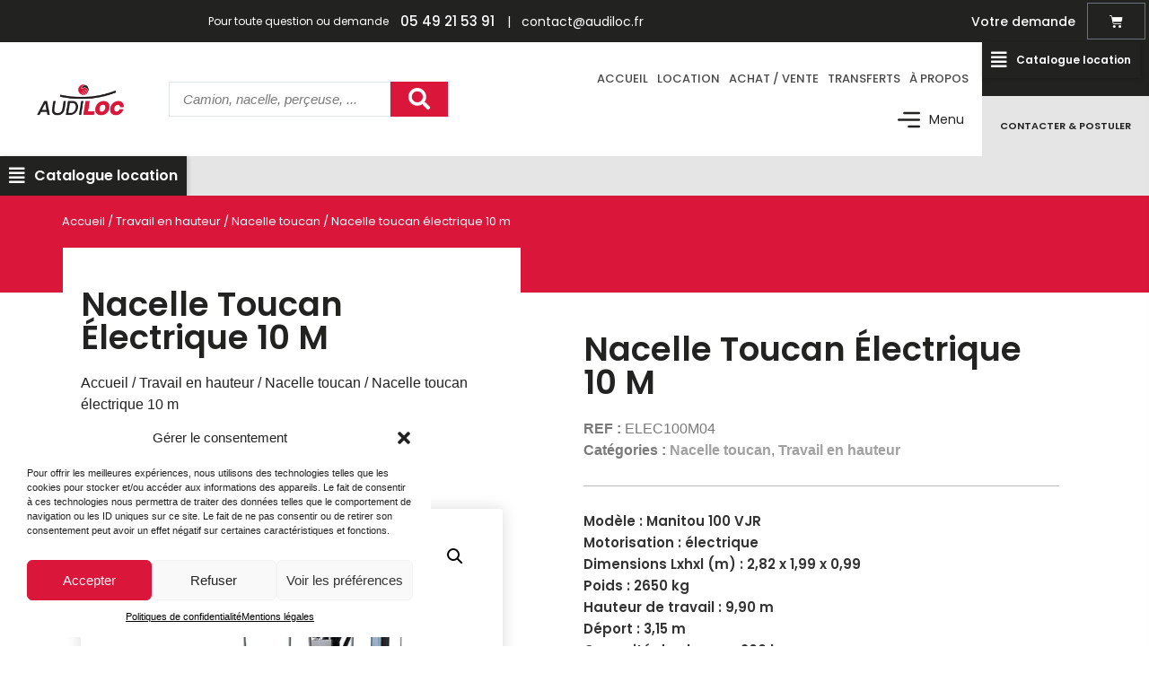

--- FILE ---
content_type: text/html; charset=UTF-8
request_url: https://audiloc.fr/product/nacelle-toucan-electrique-10m/
body_size: 33210
content:
<!doctype html>
<html lang="fr-FR">
<head>
	<meta charset="UTF-8">
	<meta name="viewport" content="width=device-width, initial-scale=1">
	<link rel="profile" href="https://gmpg.org/xfn/11">
	<meta name='robots' content='index, follow, max-image-preview:large, max-snippet:-1, max-video-preview:-1' />

	<!-- This site is optimized with the Yoast SEO plugin v24.9 - https://yoast.com/wordpress/plugins/seo/ -->
	<title>Nacelle toucan électrique 10 m | Audiloc</title>
	<link rel="canonical" href="https://audiloc.fr/product/nacelle-toucan-electrique-10m/" />
	<meta property="og:locale" content="fr_FR" />
	<meta property="og:type" content="article" />
	<meta property="og:title" content="Nacelle toucan électrique 10 m | Audiloc" />
	<meta property="og:description" content="Modèle : Manitou 100 VJR Motorisation : électrique Dimensions Lxhxl (m) : 2,82 x 1,99 x 0,99 Poids : 2650 kg Hauteur de travail : 9,90 m Déport : 3,15 m Capacité de charge : 200 kg Nombre de personnes : 2" />
	<meta property="og:url" content="https://audiloc.fr/product/nacelle-toucan-electrique-10m/" />
	<meta property="og:site_name" content="Audiloc" />
	<meta property="article:modified_time" content="2025-01-03T15:40:16+00:00" />
	<meta property="og:image" content="https://audiloc.fr/wp-content/uploads/ELEC100M04-PC.jpg" />
	<meta property="og:image:width" content="973" />
	<meta property="og:image:height" content="973" />
	<meta property="og:image:type" content="image/jpeg" />
	<meta name="twitter:card" content="summary_large_image" />
	<script type="application/ld+json" class="yoast-schema-graph">{"@context":"https://schema.org","@graph":[{"@type":"WebPage","@id":"https://audiloc.fr/product/nacelle-toucan-electrique-10m/","url":"https://audiloc.fr/product/nacelle-toucan-electrique-10m/","name":"Nacelle toucan électrique 10 m | Audiloc","isPartOf":{"@id":"https://audiloc.fr/#website"},"primaryImageOfPage":{"@id":"https://audiloc.fr/product/nacelle-toucan-electrique-10m/#primaryimage"},"image":{"@id":"https://audiloc.fr/product/nacelle-toucan-electrique-10m/#primaryimage"},"thumbnailUrl":"https://audiloc.fr/wp-content/uploads/ELEC100M04-PC.jpg","datePublished":"2023-02-23T12:00:06+00:00","dateModified":"2025-01-03T15:40:16+00:00","breadcrumb":{"@id":"https://audiloc.fr/product/nacelle-toucan-electrique-10m/#breadcrumb"},"inLanguage":"fr-FR","potentialAction":[{"@type":"ReadAction","target":["https://audiloc.fr/product/nacelle-toucan-electrique-10m/"]}]},{"@type":"ImageObject","inLanguage":"fr-FR","@id":"https://audiloc.fr/product/nacelle-toucan-electrique-10m/#primaryimage","url":"https://audiloc.fr/wp-content/uploads/ELEC100M04-PC.jpg","contentUrl":"https://audiloc.fr/wp-content/uploads/ELEC100M04-PC.jpg","width":973,"height":973},{"@type":"BreadcrumbList","@id":"https://audiloc.fr/product/nacelle-toucan-electrique-10m/#breadcrumb","itemListElement":[{"@type":"ListItem","position":1,"name":"Accueil","item":"https://audiloc.fr/"},{"@type":"ListItem","position":2,"name":"Shop","item":"https://audiloc.fr/?page_id=249"},{"@type":"ListItem","position":3,"name":"Nacelle toucan électrique 10 m"}]},{"@type":"WebSite","@id":"https://audiloc.fr/#website","url":"https://audiloc.fr/","name":"Audiloc","description":"","publisher":{"@id":"https://audiloc.fr/#organization"},"potentialAction":[{"@type":"SearchAction","target":{"@type":"EntryPoint","urlTemplate":"https://audiloc.fr/?s={search_term_string}"},"query-input":{"@type":"PropertyValueSpecification","valueRequired":true,"valueName":"search_term_string"}}],"inLanguage":"fr-FR"},{"@type":"Organization","@id":"https://audiloc.fr/#organization","name":"Audiloc","url":"https://audiloc.fr/","logo":{"@type":"ImageObject","inLanguage":"fr-FR","@id":"https://audiloc.fr/#/schema/logo/image/","url":"https://audiloc.fr/wp-content/uploads/AUDILOC-LOGO-2022.png","contentUrl":"https://audiloc.fr/wp-content/uploads/AUDILOC-LOGO-2022.png","width":400,"height":141,"caption":"Audiloc"},"image":{"@id":"https://audiloc.fr/#/schema/logo/image/"}}]}</script>
	<!-- / Yoast SEO plugin. -->


<link rel="alternate" type="application/rss+xml" title="Audiloc &raquo; Flux" href="https://audiloc.fr/feed/" />
<link rel="alternate" type="application/rss+xml" title="Audiloc &raquo; Flux des commentaires" href="https://audiloc.fr/comments/feed/" />
<link rel="alternate" title="oEmbed (JSON)" type="application/json+oembed" href="https://audiloc.fr/wp-json/oembed/1.0/embed?url=https%3A%2F%2Faudiloc.fr%2Fproduct%2Fnacelle-toucan-electrique-10m%2F" />
<link rel="alternate" title="oEmbed (XML)" type="text/xml+oembed" href="https://audiloc.fr/wp-json/oembed/1.0/embed?url=https%3A%2F%2Faudiloc.fr%2Fproduct%2Fnacelle-toucan-electrique-10m%2F&#038;format=xml" />
<style id='wp-img-auto-sizes-contain-inline-css'>
img:is([sizes=auto i],[sizes^="auto," i]){contain-intrinsic-size:3000px 1500px}
/*# sourceURL=wp-img-auto-sizes-contain-inline-css */
</style>
<link rel='stylesheet' id='wp-block-library-css' href='https://audiloc.fr/wp-includes/css/dist/block-library/style.min.css?ver=6.9' media='all' />
<link rel='stylesheet' id='wc-blocks-style-css' href='https://audiloc.fr/wp-content/plugins/woocommerce/assets/client/blocks/wc-blocks.css?ver=wc-9.8.1' media='all' />
<style id='global-styles-inline-css'>
:root{--wp--preset--aspect-ratio--square: 1;--wp--preset--aspect-ratio--4-3: 4/3;--wp--preset--aspect-ratio--3-4: 3/4;--wp--preset--aspect-ratio--3-2: 3/2;--wp--preset--aspect-ratio--2-3: 2/3;--wp--preset--aspect-ratio--16-9: 16/9;--wp--preset--aspect-ratio--9-16: 9/16;--wp--preset--color--black: #000000;--wp--preset--color--cyan-bluish-gray: #abb8c3;--wp--preset--color--white: #ffffff;--wp--preset--color--pale-pink: #f78da7;--wp--preset--color--vivid-red: #cf2e2e;--wp--preset--color--luminous-vivid-orange: #ff6900;--wp--preset--color--luminous-vivid-amber: #fcb900;--wp--preset--color--light-green-cyan: #7bdcb5;--wp--preset--color--vivid-green-cyan: #00d084;--wp--preset--color--pale-cyan-blue: #8ed1fc;--wp--preset--color--vivid-cyan-blue: #0693e3;--wp--preset--color--vivid-purple: #9b51e0;--wp--preset--gradient--vivid-cyan-blue-to-vivid-purple: linear-gradient(135deg,rgb(6,147,227) 0%,rgb(155,81,224) 100%);--wp--preset--gradient--light-green-cyan-to-vivid-green-cyan: linear-gradient(135deg,rgb(122,220,180) 0%,rgb(0,208,130) 100%);--wp--preset--gradient--luminous-vivid-amber-to-luminous-vivid-orange: linear-gradient(135deg,rgb(252,185,0) 0%,rgb(255,105,0) 100%);--wp--preset--gradient--luminous-vivid-orange-to-vivid-red: linear-gradient(135deg,rgb(255,105,0) 0%,rgb(207,46,46) 100%);--wp--preset--gradient--very-light-gray-to-cyan-bluish-gray: linear-gradient(135deg,rgb(238,238,238) 0%,rgb(169,184,195) 100%);--wp--preset--gradient--cool-to-warm-spectrum: linear-gradient(135deg,rgb(74,234,220) 0%,rgb(151,120,209) 20%,rgb(207,42,186) 40%,rgb(238,44,130) 60%,rgb(251,105,98) 80%,rgb(254,248,76) 100%);--wp--preset--gradient--blush-light-purple: linear-gradient(135deg,rgb(255,206,236) 0%,rgb(152,150,240) 100%);--wp--preset--gradient--blush-bordeaux: linear-gradient(135deg,rgb(254,205,165) 0%,rgb(254,45,45) 50%,rgb(107,0,62) 100%);--wp--preset--gradient--luminous-dusk: linear-gradient(135deg,rgb(255,203,112) 0%,rgb(199,81,192) 50%,rgb(65,88,208) 100%);--wp--preset--gradient--pale-ocean: linear-gradient(135deg,rgb(255,245,203) 0%,rgb(182,227,212) 50%,rgb(51,167,181) 100%);--wp--preset--gradient--electric-grass: linear-gradient(135deg,rgb(202,248,128) 0%,rgb(113,206,126) 100%);--wp--preset--gradient--midnight: linear-gradient(135deg,rgb(2,3,129) 0%,rgb(40,116,252) 100%);--wp--preset--font-size--small: 13px;--wp--preset--font-size--medium: 20px;--wp--preset--font-size--large: 36px;--wp--preset--font-size--x-large: 42px;--wp--preset--spacing--20: 0.44rem;--wp--preset--spacing--30: 0.67rem;--wp--preset--spacing--40: 1rem;--wp--preset--spacing--50: 1.5rem;--wp--preset--spacing--60: 2.25rem;--wp--preset--spacing--70: 3.38rem;--wp--preset--spacing--80: 5.06rem;--wp--preset--shadow--natural: 6px 6px 9px rgba(0, 0, 0, 0.2);--wp--preset--shadow--deep: 12px 12px 50px rgba(0, 0, 0, 0.4);--wp--preset--shadow--sharp: 6px 6px 0px rgba(0, 0, 0, 0.2);--wp--preset--shadow--outlined: 6px 6px 0px -3px rgb(255, 255, 255), 6px 6px rgb(0, 0, 0);--wp--preset--shadow--crisp: 6px 6px 0px rgb(0, 0, 0);}:root { --wp--style--global--content-size: 800px;--wp--style--global--wide-size: 1200px; }:where(body) { margin: 0; }.wp-site-blocks > .alignleft { float: left; margin-right: 2em; }.wp-site-blocks > .alignright { float: right; margin-left: 2em; }.wp-site-blocks > .aligncenter { justify-content: center; margin-left: auto; margin-right: auto; }:where(.wp-site-blocks) > * { margin-block-start: 24px; margin-block-end: 0; }:where(.wp-site-blocks) > :first-child { margin-block-start: 0; }:where(.wp-site-blocks) > :last-child { margin-block-end: 0; }:root { --wp--style--block-gap: 24px; }:root :where(.is-layout-flow) > :first-child{margin-block-start: 0;}:root :where(.is-layout-flow) > :last-child{margin-block-end: 0;}:root :where(.is-layout-flow) > *{margin-block-start: 24px;margin-block-end: 0;}:root :where(.is-layout-constrained) > :first-child{margin-block-start: 0;}:root :where(.is-layout-constrained) > :last-child{margin-block-end: 0;}:root :where(.is-layout-constrained) > *{margin-block-start: 24px;margin-block-end: 0;}:root :where(.is-layout-flex){gap: 24px;}:root :where(.is-layout-grid){gap: 24px;}.is-layout-flow > .alignleft{float: left;margin-inline-start: 0;margin-inline-end: 2em;}.is-layout-flow > .alignright{float: right;margin-inline-start: 2em;margin-inline-end: 0;}.is-layout-flow > .aligncenter{margin-left: auto !important;margin-right: auto !important;}.is-layout-constrained > .alignleft{float: left;margin-inline-start: 0;margin-inline-end: 2em;}.is-layout-constrained > .alignright{float: right;margin-inline-start: 2em;margin-inline-end: 0;}.is-layout-constrained > .aligncenter{margin-left: auto !important;margin-right: auto !important;}.is-layout-constrained > :where(:not(.alignleft):not(.alignright):not(.alignfull)){max-width: var(--wp--style--global--content-size);margin-left: auto !important;margin-right: auto !important;}.is-layout-constrained > .alignwide{max-width: var(--wp--style--global--wide-size);}body .is-layout-flex{display: flex;}.is-layout-flex{flex-wrap: wrap;align-items: center;}.is-layout-flex > :is(*, div){margin: 0;}body .is-layout-grid{display: grid;}.is-layout-grid > :is(*, div){margin: 0;}body{padding-top: 0px;padding-right: 0px;padding-bottom: 0px;padding-left: 0px;}a:where(:not(.wp-element-button)){text-decoration: underline;}:root :where(.wp-element-button, .wp-block-button__link){background-color: #32373c;border-width: 0;color: #fff;font-family: inherit;font-size: inherit;font-style: inherit;font-weight: inherit;letter-spacing: inherit;line-height: inherit;padding-top: calc(0.667em + 2px);padding-right: calc(1.333em + 2px);padding-bottom: calc(0.667em + 2px);padding-left: calc(1.333em + 2px);text-decoration: none;text-transform: inherit;}.has-black-color{color: var(--wp--preset--color--black) !important;}.has-cyan-bluish-gray-color{color: var(--wp--preset--color--cyan-bluish-gray) !important;}.has-white-color{color: var(--wp--preset--color--white) !important;}.has-pale-pink-color{color: var(--wp--preset--color--pale-pink) !important;}.has-vivid-red-color{color: var(--wp--preset--color--vivid-red) !important;}.has-luminous-vivid-orange-color{color: var(--wp--preset--color--luminous-vivid-orange) !important;}.has-luminous-vivid-amber-color{color: var(--wp--preset--color--luminous-vivid-amber) !important;}.has-light-green-cyan-color{color: var(--wp--preset--color--light-green-cyan) !important;}.has-vivid-green-cyan-color{color: var(--wp--preset--color--vivid-green-cyan) !important;}.has-pale-cyan-blue-color{color: var(--wp--preset--color--pale-cyan-blue) !important;}.has-vivid-cyan-blue-color{color: var(--wp--preset--color--vivid-cyan-blue) !important;}.has-vivid-purple-color{color: var(--wp--preset--color--vivid-purple) !important;}.has-black-background-color{background-color: var(--wp--preset--color--black) !important;}.has-cyan-bluish-gray-background-color{background-color: var(--wp--preset--color--cyan-bluish-gray) !important;}.has-white-background-color{background-color: var(--wp--preset--color--white) !important;}.has-pale-pink-background-color{background-color: var(--wp--preset--color--pale-pink) !important;}.has-vivid-red-background-color{background-color: var(--wp--preset--color--vivid-red) !important;}.has-luminous-vivid-orange-background-color{background-color: var(--wp--preset--color--luminous-vivid-orange) !important;}.has-luminous-vivid-amber-background-color{background-color: var(--wp--preset--color--luminous-vivid-amber) !important;}.has-light-green-cyan-background-color{background-color: var(--wp--preset--color--light-green-cyan) !important;}.has-vivid-green-cyan-background-color{background-color: var(--wp--preset--color--vivid-green-cyan) !important;}.has-pale-cyan-blue-background-color{background-color: var(--wp--preset--color--pale-cyan-blue) !important;}.has-vivid-cyan-blue-background-color{background-color: var(--wp--preset--color--vivid-cyan-blue) !important;}.has-vivid-purple-background-color{background-color: var(--wp--preset--color--vivid-purple) !important;}.has-black-border-color{border-color: var(--wp--preset--color--black) !important;}.has-cyan-bluish-gray-border-color{border-color: var(--wp--preset--color--cyan-bluish-gray) !important;}.has-white-border-color{border-color: var(--wp--preset--color--white) !important;}.has-pale-pink-border-color{border-color: var(--wp--preset--color--pale-pink) !important;}.has-vivid-red-border-color{border-color: var(--wp--preset--color--vivid-red) !important;}.has-luminous-vivid-orange-border-color{border-color: var(--wp--preset--color--luminous-vivid-orange) !important;}.has-luminous-vivid-amber-border-color{border-color: var(--wp--preset--color--luminous-vivid-amber) !important;}.has-light-green-cyan-border-color{border-color: var(--wp--preset--color--light-green-cyan) !important;}.has-vivid-green-cyan-border-color{border-color: var(--wp--preset--color--vivid-green-cyan) !important;}.has-pale-cyan-blue-border-color{border-color: var(--wp--preset--color--pale-cyan-blue) !important;}.has-vivid-cyan-blue-border-color{border-color: var(--wp--preset--color--vivid-cyan-blue) !important;}.has-vivid-purple-border-color{border-color: var(--wp--preset--color--vivid-purple) !important;}.has-vivid-cyan-blue-to-vivid-purple-gradient-background{background: var(--wp--preset--gradient--vivid-cyan-blue-to-vivid-purple) !important;}.has-light-green-cyan-to-vivid-green-cyan-gradient-background{background: var(--wp--preset--gradient--light-green-cyan-to-vivid-green-cyan) !important;}.has-luminous-vivid-amber-to-luminous-vivid-orange-gradient-background{background: var(--wp--preset--gradient--luminous-vivid-amber-to-luminous-vivid-orange) !important;}.has-luminous-vivid-orange-to-vivid-red-gradient-background{background: var(--wp--preset--gradient--luminous-vivid-orange-to-vivid-red) !important;}.has-very-light-gray-to-cyan-bluish-gray-gradient-background{background: var(--wp--preset--gradient--very-light-gray-to-cyan-bluish-gray) !important;}.has-cool-to-warm-spectrum-gradient-background{background: var(--wp--preset--gradient--cool-to-warm-spectrum) !important;}.has-blush-light-purple-gradient-background{background: var(--wp--preset--gradient--blush-light-purple) !important;}.has-blush-bordeaux-gradient-background{background: var(--wp--preset--gradient--blush-bordeaux) !important;}.has-luminous-dusk-gradient-background{background: var(--wp--preset--gradient--luminous-dusk) !important;}.has-pale-ocean-gradient-background{background: var(--wp--preset--gradient--pale-ocean) !important;}.has-electric-grass-gradient-background{background: var(--wp--preset--gradient--electric-grass) !important;}.has-midnight-gradient-background{background: var(--wp--preset--gradient--midnight) !important;}.has-small-font-size{font-size: var(--wp--preset--font-size--small) !important;}.has-medium-font-size{font-size: var(--wp--preset--font-size--medium) !important;}.has-large-font-size{font-size: var(--wp--preset--font-size--large) !important;}.has-x-large-font-size{font-size: var(--wp--preset--font-size--x-large) !important;}
/*# sourceURL=global-styles-inline-css */
</style>

<link rel='stylesheet' id='jet-engine-frontend-css' href='https://audiloc.fr/wp-content/plugins/jet-engine/assets/css/frontend.css?ver=3.6.7.1' media='all' />
<link rel='stylesheet' id='wapf-frontend-css-css' href='https://audiloc.fr/wp-content/plugins/advanced-product-fields-for-woocommerce/assets/css/frontend.min.css?ver=1.6.13' media='all' />
<link rel='stylesheet' id='photoswipe-css' href='https://audiloc.fr/wp-content/plugins/woocommerce/assets/css/photoswipe/photoswipe.min.css?ver=9.8.1' media='all' />
<link rel='stylesheet' id='photoswipe-default-skin-css' href='https://audiloc.fr/wp-content/plugins/woocommerce/assets/css/photoswipe/default-skin/default-skin.min.css?ver=9.8.1' media='all' />
<link rel='stylesheet' id='woocommerce-layout-css' href='https://audiloc.fr/wp-content/plugins/woocommerce/assets/css/woocommerce-layout.css?ver=9.8.1' media='all' />
<link rel='stylesheet' id='woocommerce-smallscreen-css' href='https://audiloc.fr/wp-content/plugins/woocommerce/assets/css/woocommerce-smallscreen.css?ver=9.8.1' media='only screen and (max-width: 768px)' />
<link rel='stylesheet' id='woocommerce-general-css' href='https://audiloc.fr/wp-content/plugins/woocommerce/assets/css/woocommerce.css?ver=9.8.1' media='all' />
<style id='woocommerce-inline-inline-css'>
.woocommerce form .form-row .required { visibility: visible; }
/*# sourceURL=woocommerce-inline-inline-css */
</style>
<link rel='stylesheet' id='cmplz-general-css' href='https://audiloc.fr/wp-content/plugins/complianz-gdpr/assets/css/cookieblocker.min.css?ver=1744979591' media='all' />
<link rel='stylesheet' id='brands-styles-css' href='https://audiloc.fr/wp-content/plugins/woocommerce/assets/css/brands.css?ver=9.8.1' media='all' />
<link rel='stylesheet' id='hello-elementor-css' href='https://audiloc.fr/wp-content/themes/hello-elementor/style.min.css?ver=3.3.0' media='all' />
<link rel='stylesheet' id='hello-elementor-theme-style-css' href='https://audiloc.fr/wp-content/themes/hello-elementor/theme.min.css?ver=3.3.0' media='all' />
<link rel='stylesheet' id='hello-elementor-header-footer-css' href='https://audiloc.fr/wp-content/themes/hello-elementor/header-footer.min.css?ver=3.3.0' media='all' />
<link rel='stylesheet' id='elementor-frontend-css' href='https://audiloc.fr/wp-content/uploads/elementor/css/custom-frontend.min.css?ver=1747395570' media='all' />
<link rel='stylesheet' id='elementor-post-4-css' href='https://audiloc.fr/wp-content/uploads/elementor/css/post-4.css?ver=1747395571' media='all' />
<link rel='stylesheet' id='widget-woocommerce-menu-cart-css' href='https://audiloc.fr/wp-content/uploads/elementor/css/custom-pro-widget-woocommerce-menu-cart.min.css?ver=1747395570' media='all' />
<link rel='stylesheet' id='widget-image-css' href='https://audiloc.fr/wp-content/plugins/elementor/assets/css/widget-image.min.css?ver=3.28.3' media='all' />
<link rel='stylesheet' id='widget-nav-menu-css' href='https://audiloc.fr/wp-content/uploads/elementor/css/custom-pro-widget-nav-menu.min.css?ver=1747395570' media='all' />
<link rel='stylesheet' id='widget-icon-list-css' href='https://audiloc.fr/wp-content/uploads/elementor/css/custom-widget-icon-list.min.css?ver=1747395570' media='all' />
<link rel='stylesheet' id='widget-heading-css' href='https://audiloc.fr/wp-content/plugins/elementor/assets/css/widget-heading.min.css?ver=3.28.3' media='all' />
<link rel='stylesheet' id='widget-woocommerce-product-meta-css' href='https://audiloc.fr/wp-content/plugins/elementor-pro/assets/css/widget-woocommerce-product-meta.min.css?ver=3.28.3' media='all' />
<link rel='stylesheet' id='widget-woocommerce-product-images-css' href='https://audiloc.fr/wp-content/plugins/elementor-pro/assets/css/widget-woocommerce-product-images.min.css?ver=3.28.3' media='all' />
<link rel='stylesheet' id='swiper-css' href='https://audiloc.fr/wp-content/plugins/elementor/assets/lib/swiper/v8/css/swiper.min.css?ver=8.4.5' media='all' />
<link rel='stylesheet' id='e-swiper-css' href='https://audiloc.fr/wp-content/plugins/elementor/assets/css/conditionals/e-swiper.min.css?ver=3.28.3' media='all' />
<link rel='stylesheet' id='widget-divider-css' href='https://audiloc.fr/wp-content/plugins/elementor/assets/css/widget-divider.min.css?ver=3.28.3' media='all' />
<link rel='stylesheet' id='widget-woocommerce-product-price-css' href='https://audiloc.fr/wp-content/plugins/elementor-pro/assets/css/widget-woocommerce-product-price.min.css?ver=3.28.3' media='all' />
<link rel='stylesheet' id='widget-woocommerce-product-add-to-cart-css' href='https://audiloc.fr/wp-content/uploads/elementor/css/custom-pro-widget-woocommerce-product-add-to-cart.min.css?ver=1747395570' media='all' />
<link rel='stylesheet' id='jet-blocks-css' href='https://audiloc.fr/wp-content/uploads/elementor/css/custom-jet-blocks.css?ver=1.3.17' media='all' />
<link rel='stylesheet' id='elementor-icons-css' href='https://audiloc.fr/wp-content/plugins/elementor/assets/lib/eicons/css/elementor-icons.min.css?ver=5.36.0' media='all' />
<link rel='stylesheet' id='jet-tabs-frontend-css' href='https://audiloc.fr/wp-content/plugins/jet-tabs/assets/css/jet-tabs-frontend.css?ver=2.2.8' media='all' />
<link rel='stylesheet' id='jet-tricks-frontend-css' href='https://audiloc.fr/wp-content/plugins/jet-tricks/assets/css/jet-tricks-frontend.css?ver=1.5.1.1' media='all' />
<link rel='stylesheet' id='elementor-post-12-css' href='https://audiloc.fr/wp-content/uploads/elementor/css/post-12.css?ver=1747822459' media='all' />
<link rel='stylesheet' id='elementor-post-29-css' href='https://audiloc.fr/wp-content/uploads/elementor/css/post-29.css?ver=1747395572' media='all' />
<link rel='stylesheet' id='elementor-post-325-css' href='https://audiloc.fr/wp-content/uploads/elementor/css/post-325.css?ver=1747905383' media='all' />
<link rel='stylesheet' id='elementor-post-1175-css' href='https://audiloc.fr/wp-content/uploads/elementor/css/post-1175.css?ver=1747395654' media='all' />
<link rel='stylesheet' id='parent-style-css' href='https://audiloc.fr/wp-content/themes/hello-elementor/style.css?ver=6.9' media='all' />
<link rel='stylesheet' id='child-style-css' href='https://audiloc.fr/wp-content/themes/audiloc-theme/style.css?ver=6.9' media='all' />
<link rel='stylesheet' id='jquery-chosen-css' href='https://audiloc.fr/wp-content/plugins/jet-search/assets/lib/chosen/chosen.min.css?ver=1.8.7' media='all' />
<link rel='stylesheet' id='jet-search-css' href='https://audiloc.fr/wp-content/plugins/jet-search/assets/css/jet-search.css?ver=3.5.8' media='all' />
<link rel='stylesheet' id='elementor-gf-local-poppins-css' href='https://audiloc.fr/wp-content/uploads/elementor/google-fonts/css/poppins.css?ver=1744979623' media='all' />
<link rel='stylesheet' id='elementor-icons-shared-0-css' href='https://audiloc.fr/wp-content/plugins/elementor/assets/lib/font-awesome/css/fontawesome.min.css?ver=5.15.3' media='all' />
<link rel='stylesheet' id='elementor-icons-fa-solid-css' href='https://audiloc.fr/wp-content/plugins/elementor/assets/lib/font-awesome/css/solid.min.css?ver=5.15.3' media='all' />
<link rel='stylesheet' id='elementor-icons-fa-regular-css' href='https://audiloc.fr/wp-content/plugins/elementor/assets/lib/font-awesome/css/regular.min.css?ver=5.15.3' media='all' />
<script src="https://audiloc.fr/wp-includes/js/jquery/jquery.min.js?ver=3.7.1" id="jquery-core-js"></script>
<script src="https://audiloc.fr/wp-includes/js/jquery/jquery-migrate.min.js?ver=3.4.1" id="jquery-migrate-js"></script>
<script src="https://audiloc.fr/wp-content/plugins/woocommerce/assets/js/jquery-blockui/jquery.blockUI.min.js?ver=2.7.0-wc.9.8.1" id="jquery-blockui-js" defer data-wp-strategy="defer"></script>
<script id="wc-add-to-cart-js-extra">
var wc_add_to_cart_params = {"ajax_url":"/wp-admin/admin-ajax.php","wc_ajax_url":"/?wc-ajax=%%endpoint%%","i18n_view_cart":"Voir le panier","cart_url":"https://audiloc.fr/cart/","is_cart":"","cart_redirect_after_add":"no"};
//# sourceURL=wc-add-to-cart-js-extra
</script>
<script src="https://audiloc.fr/wp-content/plugins/woocommerce/assets/js/frontend/add-to-cart.min.js?ver=9.8.1" id="wc-add-to-cart-js" defer data-wp-strategy="defer"></script>
<script src="https://audiloc.fr/wp-content/plugins/woocommerce/assets/js/zoom/jquery.zoom.min.js?ver=1.7.21-wc.9.8.1" id="zoom-js" defer data-wp-strategy="defer"></script>
<script src="https://audiloc.fr/wp-content/plugins/woocommerce/assets/js/flexslider/jquery.flexslider.min.js?ver=2.7.2-wc.9.8.1" id="flexslider-js" defer data-wp-strategy="defer"></script>
<script src="https://audiloc.fr/wp-content/plugins/woocommerce/assets/js/photoswipe/photoswipe.min.js?ver=4.1.1-wc.9.8.1" id="photoswipe-js" defer data-wp-strategy="defer"></script>
<script src="https://audiloc.fr/wp-content/plugins/woocommerce/assets/js/photoswipe/photoswipe-ui-default.min.js?ver=4.1.1-wc.9.8.1" id="photoswipe-ui-default-js" defer data-wp-strategy="defer"></script>
<script id="wc-single-product-js-extra">
var wc_single_product_params = {"i18n_required_rating_text":"Veuillez s\u00e9lectionner une note","i18n_rating_options":["1\u00a0\u00e9toile sur 5","2\u00a0\u00e9toiles sur 5","3\u00a0\u00e9toiles sur 5","4\u00a0\u00e9toiles sur 5","5\u00a0\u00e9toiles sur 5"],"i18n_product_gallery_trigger_text":"Voir la galerie d\u2019images en plein \u00e9cran","review_rating_required":"yes","flexslider":{"rtl":false,"animation":"slide","smoothHeight":true,"directionNav":false,"controlNav":"thumbnails","slideshow":false,"animationSpeed":500,"animationLoop":false,"allowOneSlide":false},"zoom_enabled":"1","zoom_options":[],"photoswipe_enabled":"1","photoswipe_options":{"shareEl":false,"closeOnScroll":false,"history":false,"hideAnimationDuration":0,"showAnimationDuration":0},"flexslider_enabled":"1"};
//# sourceURL=wc-single-product-js-extra
</script>
<script src="https://audiloc.fr/wp-content/plugins/woocommerce/assets/js/frontend/single-product.min.js?ver=9.8.1" id="wc-single-product-js" defer data-wp-strategy="defer"></script>
<script src="https://audiloc.fr/wp-content/plugins/woocommerce/assets/js/js-cookie/js.cookie.min.js?ver=2.1.4-wc.9.8.1" id="js-cookie-js" defer data-wp-strategy="defer"></script>
<script id="woocommerce-js-extra">
var woocommerce_params = {"ajax_url":"/wp-admin/admin-ajax.php","wc_ajax_url":"/?wc-ajax=%%endpoint%%","i18n_password_show":"Afficher le mot de passe","i18n_password_hide":"Masquer le mot de passe"};
//# sourceURL=woocommerce-js-extra
</script>
<script src="https://audiloc.fr/wp-content/plugins/woocommerce/assets/js/frontend/woocommerce.min.js?ver=9.8.1" id="woocommerce-js" defer data-wp-strategy="defer"></script>
<link rel="https://api.w.org/" href="https://audiloc.fr/wp-json/" /><link rel="alternate" title="JSON" type="application/json" href="https://audiloc.fr/wp-json/wp/v2/product/1077" /><link rel="EditURI" type="application/rsd+xml" title="RSD" href="https://audiloc.fr/xmlrpc.php?rsd" />
<link rel='shortlink' href='https://audiloc.fr/?p=1077' />
			<style>.cmplz-hidden {
					display: none !important;
				}</style>  <!-- Script header start -->


  <!-- Script header end -->
  <meta name="description" content="Modèle : Manitou 100 VJR
Motorisation : électrique
Dimensions Lxhxl (m) : 2,82 x 1,99 x 0,99
Poids : 2650 kg
Hauteur de travail : 9,90 m
Déport : 3,15 m
Capacité de charge : 200 kg
Nombre de personnes : 2">
	<noscript><style>.woocommerce-product-gallery{ opacity: 1 !important; }</style></noscript>
	<meta name="generator" content="Elementor 3.28.3; features: additional_custom_breakpoints, e_local_google_fonts; settings: css_print_method-external, google_font-enabled, font_display-swap">
			<style>
				.e-con.e-parent:nth-of-type(n+4):not(.e-lazyloaded):not(.e-no-lazyload),
				.e-con.e-parent:nth-of-type(n+4):not(.e-lazyloaded):not(.e-no-lazyload) * {
					background-image: none !important;
				}
				@media screen and (max-height: 1024px) {
					.e-con.e-parent:nth-of-type(n+3):not(.e-lazyloaded):not(.e-no-lazyload),
					.e-con.e-parent:nth-of-type(n+3):not(.e-lazyloaded):not(.e-no-lazyload) * {
						background-image: none !important;
					}
				}
				@media screen and (max-height: 640px) {
					.e-con.e-parent:nth-of-type(n+2):not(.e-lazyloaded):not(.e-no-lazyload),
					.e-con.e-parent:nth-of-type(n+2):not(.e-lazyloaded):not(.e-no-lazyload) * {
						background-image: none !important;
					}
				}
			</style>
			<link rel="icon" href="https://audiloc.fr/wp-content/uploads/audiloc-favicon.png" sizes="32x32" />
<link rel="icon" href="https://audiloc.fr/wp-content/uploads/audiloc-favicon.png" sizes="192x192" />
<link rel="apple-touch-icon" href="https://audiloc.fr/wp-content/uploads/audiloc-favicon.png" />
<meta name="msapplication-TileImage" content="https://audiloc.fr/wp-content/uploads/audiloc-favicon.png" />
<link rel='stylesheet' id='elementor-post-2228-css' href='https://audiloc.fr/wp-content/uploads/elementor/css/post-2228.css?ver=1747395572' media='all' />
<link rel='stylesheet' id='elementor-post-1770-css' href='https://audiloc.fr/wp-content/uploads/elementor/css/post-1770.css?ver=1747395572' media='all' />
<link rel='stylesheet' id='jet-elements-css' href='https://audiloc.fr/wp-content/plugins/jet-elements/assets/css/jet-elements.css?ver=2.7.5.1' media='all' />
</head>
<body data-cmplz=1 class="wp-singular product-template-default single single-product postid-1077 wp-embed-responsive wp-theme-hello-elementor wp-child-theme-audiloc-theme theme-hello-elementor woocommerce woocommerce-page woocommerce-no-js theme-default elementor-default elementor-template-full-width elementor-kit-4 elementor-page-325">


<a class="skip-link screen-reader-text" href="#content">Aller au contenu</a>

		<div data-elementor-type="header" data-elementor-id="12" class="elementor elementor-12 elementor-location-header" data-elementor-post-type="elementor_library">
					<section class="elementor-section elementor-top-section elementor-element elementor-element-d630f97 elementor-section-content-middle elementor-section-boxed elementor-section-height-default elementor-section-height-default" data-id="d630f97" data-element_type="section" data-settings="{&quot;jet_parallax_layout_list&quot;:[],&quot;background_background&quot;:&quot;classic&quot;}">
						<div class="elementor-container elementor-column-gap-default">
					<div class="elementor-column elementor-col-33 elementor-top-column elementor-element elementor-element-4fa8869 elementor-hidden-tablet elementor-hidden-mobile" data-id="4fa8869" data-element_type="column">
			<div class="elementor-widget-wrap">
							</div>
		</div>
				<div class="elementor-column elementor-col-33 elementor-top-column elementor-element elementor-element-7238306 elementor-hidden-mobile" data-id="7238306" data-element_type="column">
			<div class="elementor-widget-wrap elementor-element-populated">
						<div class="elementor-element elementor-element-0f3f7a0 elementor-widget__width-auto elementor-widget elementor-widget-text-editor" data-id="0f3f7a0" data-element_type="widget" data-widget_type="text-editor.default">
				<div class="elementor-widget-container">
									<p>Pour toute question ou demande </p>								</div>
				</div>
				<div class="elementor-element elementor-element-1319a06 elementor-widget__width-auto elementor-widget elementor-widget-button" data-id="1319a06" data-element_type="widget" data-widget_type="button.default">
				<div class="elementor-widget-container">
									<div class="elementor-button-wrapper">
					<a class="elementor-button elementor-button-link elementor-size-sm" href="tel:05%2049%2021%2053%2091">
						<span class="elementor-button-content-wrapper">
									<span class="elementor-button-text">05 49 21 53 91</span>
					</span>
					</a>
				</div>
								</div>
				</div>
				<div class="elementor-element elementor-element-924f80b elementor-widget__width-auto elementor-widget elementor-widget-text-editor" data-id="924f80b" data-element_type="widget" data-widget_type="text-editor.default">
				<div class="elementor-widget-container">
									<p> |   contact@audiloc.fr </p>								</div>
				</div>
					</div>
		</div>
				<div class="elementor-column elementor-col-33 elementor-top-column elementor-element elementor-element-6e553fa" data-id="6e553fa" data-element_type="column">
			<div class="elementor-widget-wrap elementor-element-populated">
						<div class="elementor-element elementor-element-e7f4a5e elementor-widget__width-auto elementor-widget elementor-widget-text-editor" data-id="e7f4a5e" data-element_type="widget" data-widget_type="text-editor.default">
				<div class="elementor-widget-container">
									<p>Votre demande</p>								</div>
				</div>
				<div class="elementor-element elementor-element-cbf2557 toggle-icon--cart-solid elementor-menu-cart--items-indicator-plain elementor-widget__width-auto elementor-menu-cart--empty-indicator-hide elementor-menu-cart--cart-type-side-cart elementor-menu-cart--show-remove-button-yes elementor-widget elementor-widget-woocommerce-menu-cart" data-id="cbf2557" data-element_type="widget" data-settings="{&quot;cart_type&quot;:&quot;side-cart&quot;,&quot;open_cart&quot;:&quot;click&quot;}" data-widget_type="woocommerce-menu-cart.default">
				<div class="elementor-widget-container">
							<div class="elementor-menu-cart__wrapper">
							<div class="elementor-menu-cart__toggle_wrapper">
					<div class="elementor-menu-cart__container elementor-lightbox" aria-hidden="true">
						<div class="elementor-menu-cart__main" aria-hidden="true">
									<div class="elementor-menu-cart__close-button">
					</div>
									<div class="widget_shopping_cart_content">
															</div>
						</div>
					</div>
							<div class="elementor-menu-cart__toggle elementor-button-wrapper">
			<a id="elementor-menu-cart__toggle_button" href="#" class="elementor-menu-cart__toggle_button elementor-button elementor-size-sm" aria-expanded="false">
				<span class="elementor-button-text"><span class="woocommerce-Price-amount amount"><bdi>0,00&nbsp;<span class="woocommerce-Price-currencySymbol">&euro;</span></bdi></span></span>
				<span class="elementor-button-icon">
					<span class="elementor-button-icon-qty" data-counter="0">0</span>
					<i class="eicon-cart-solid"></i>					<span class="elementor-screen-only">Panier</span>
				</span>
			</a>
		</div>
						</div>
					</div> <!-- close elementor-menu-cart__wrapper -->
						</div>
				</div>
					</div>
		</div>
					</div>
		</section>
				<section class="elementor-section elementor-top-section elementor-element elementor-element-cccfe59 elementor-section-content-middle elementor-section-boxed elementor-section-height-default elementor-section-height-default" data-id="cccfe59" data-element_type="section" data-settings="{&quot;jet_parallax_layout_list&quot;:[]}">
						<div class="elementor-container elementor-column-gap-default">
					<div class="elementor-column elementor-col-25 elementor-top-column elementor-element elementor-element-daebdb9" data-id="daebdb9" data-element_type="column">
			<div class="elementor-widget-wrap elementor-element-populated">
						<div class="elementor-element elementor-element-0017639 elementor-widget elementor-widget-image" data-id="0017639" data-element_type="widget" data-widget_type="image.default">
				<div class="elementor-widget-container">
																<a href="https://audiloc.fr">
							<img fetchpriority="high" width="400" height="141" src="https://audiloc.fr/wp-content/uploads/AUDILOC-LOGO-2022.png" class="attachment-large size-large wp-image-25" alt="" srcset="https://audiloc.fr/wp-content/uploads/AUDILOC-LOGO-2022.png 400w, https://audiloc.fr/wp-content/uploads/AUDILOC-LOGO-2022-300x106.png 300w" sizes="(max-width: 400px) 100vw, 400px" />								</a>
															</div>
				</div>
					</div>
		</div>
				<div class="elementor-column elementor-col-25 elementor-top-column elementor-element elementor-element-3d913a1 elementor-hidden-mobile" data-id="3d913a1" data-element_type="column">
			<div class="elementor-widget-wrap elementor-element-populated">
						<div class="elementor-element elementor-element-8d42d8e elementor-hidden-tablet elementor-hidden-mobile elementor-widget elementor-widget-jet-ajax-search" data-id="8d42d8e" data-element_type="widget" data-settings="{&quot;results_area_columns&quot;:1}" data-widget_type="jet-ajax-search.default">
				<div class="elementor-widget-container">
					<div class="elementor-jet-ajax-search jet-search">
	<div class="jet_search_listing_grid_hidden_template" style="display: none;">
			</div>

<div class="jet-ajax-search" data-settings="{&quot;symbols_for_start_searching&quot;:2,&quot;search_by_empty_value&quot;:&quot;&quot;,&quot;submit_on_enter&quot;:&quot;&quot;,&quot;search_source&quot;:[&quot;product&quot;],&quot;search_logging&quot;:&quot;&quot;,&quot;search_results_url&quot;:&quot;&quot;,&quot;search_taxonomy&quot;:&quot;&quot;,&quot;include_terms_ids&quot;:[],&quot;exclude_terms_ids&quot;:[],&quot;exclude_posts_ids&quot;:[],&quot;custom_fields_source&quot;:&quot;&quot;,&quot;limit_query&quot;:5,&quot;limit_query_tablet&quot;:&quot;&quot;,&quot;limit_query_mobile&quot;:&quot;&quot;,&quot;limit_query_in_result_area&quot;:25,&quot;results_order_by&quot;:&quot;relevance&quot;,&quot;results_order&quot;:&quot;asc&quot;,&quot;sentence&quot;:&quot;&quot;,&quot;search_in_taxonomy&quot;:&quot;&quot;,&quot;search_in_taxonomy_source&quot;:&quot;&quot;,&quot;results_area_width_by&quot;:&quot;form&quot;,&quot;results_area_custom_width&quot;:&quot;&quot;,&quot;results_area_custom_position&quot;:&quot;&quot;,&quot;results_area_columns&quot;:1,&quot;results_area_columns_tablet&quot;:&quot;&quot;,&quot;results_area_columns_mobile&quot;:&quot;&quot;,&quot;results_area_columns_mobile_portrait&quot;:&quot;&quot;,&quot;thumbnail_visible&quot;:&quot;yes&quot;,&quot;thumbnail_size&quot;:&quot;thumbnail&quot;,&quot;thumbnail_placeholder&quot;:{&quot;url&quot;:&quot;https:\/\/audiloc.fr\/wp-content\/plugins\/elementor\/assets\/images\/placeholder.png&quot;,&quot;id&quot;:&quot;&quot;,&quot;size&quot;:&quot;&quot;},&quot;post_content_source&quot;:&quot;excerpt&quot;,&quot;post_content_custom_field_key&quot;:&quot;&quot;,&quot;post_content_length&quot;:15,&quot;show_product_price&quot;:&quot;yes&quot;,&quot;show_product_rating&quot;:&quot;&quot;,&quot;show_add_to_cart&quot;:&quot;&quot;,&quot;show_result_new_tab&quot;:&quot;&quot;,&quot;highlight_searched_text&quot;:&quot;&quot;,&quot;listing_id&quot;:&quot;&quot;,&quot;bullet_pagination&quot;:&quot;&quot;,&quot;number_pagination&quot;:&quot;&quot;,&quot;navigation_arrows&quot;:&quot;&quot;,&quot;navigation_arrows_type&quot;:&quot;&quot;,&quot;show_title_related_meta&quot;:&quot;&quot;,&quot;meta_title_related_position&quot;:&quot;&quot;,&quot;title_related_meta&quot;:&quot;&quot;,&quot;show_content_related_meta&quot;:&quot;&quot;,&quot;meta_content_related_position&quot;:&quot;&quot;,&quot;content_related_meta&quot;:&quot;&quot;,&quot;negative_search&quot;:&quot;Aucun produit trouv\u00e9&quot;,&quot;server_error&quot;:&quot;Sorry, but we cannot handle your search query now. Please, try again later!&quot;,&quot;show_search_suggestions&quot;:&quot;&quot;,&quot;search_suggestions_position&quot;:&quot;&quot;,&quot;search_suggestions_source&quot;:&quot;&quot;,&quot;search_suggestions_limits&quot;:&quot;&quot;,&quot;search_suggestions_item_title_length&quot;:&quot;&quot;,&quot;catalog_visibility&quot;:&quot;&quot;,&quot;search_source_terms&quot;:&quot;&quot;,&quot;search_source_terms_title&quot;:&quot;&quot;,&quot;search_source_terms_icon&quot;:&quot;&quot;,&quot;search_source_terms_limit&quot;:&quot;&quot;,&quot;search_source_terms_listing_id&quot;:&quot;&quot;,&quot;search_source_terms_taxonomy&quot;:&quot;&quot;,&quot;search_source_users&quot;:&quot;&quot;,&quot;search_source_users_title&quot;:&quot;&quot;,&quot;search_source_users_icon&quot;:&quot;&quot;,&quot;search_source_users_limit&quot;:&quot;&quot;,&quot;search_source_users_listing_id&quot;:&quot;&quot;}">
<form class="jet-ajax-search__form" method="get" action="https://audiloc.fr/" role="search" target="">
	<div class="jet-ajax-search__fields-holder">
		<div class="jet-ajax-search__field-wrapper">
			<label for="search-input-8d42d8e" class="screen-reader-text">Search ...</label>
						<input id="search-input-8d42d8e" class="jet-ajax-search__field" type="search" placeholder="Camion, nacelle, perçeuse, ..." value="" name="s" autocomplete="off" />
							<input type="hidden" value="{&quot;search_source&quot;:&quot;product&quot;}" name="jet_ajax_search_settings" />
										<input type="hidden" value="product" name="post_type" />
			
					</div>
			</div>
	
<button class="jet-ajax-search__submit" type="submit" aria-label="Search submit"><span class="jet-ajax-search__submit-icon jet-ajax-search-icon"><i aria-hidden="true" class="fas fa-search"></i></span></button>
</form>

<div class="jet-ajax-search__results-area" >
	<div class="jet-ajax-search__results-holder">
					<div class="jet-ajax-search__results-header">
								<div class="jet-ajax-search__navigation-holder"></div>
			</div>
						<div class="jet-ajax-search__results-list results-area-col-desk-1 results-area-col-tablet-0 results-area-col-mobile-0 results-area-col-mobile-portrait-1" >
			            <div class="jet-ajax-search__results-list-inner "></div>
					</div>
					<div class="jet-ajax-search__results-footer">
								<div class="jet-ajax-search__navigation-holder"></div>
			</div>
			</div>
	<div class="jet-ajax-search__message"></div>
	
<div class="jet-ajax-search__spinner-holder">
	<div class="jet-ajax-search__spinner">
		<div class="rect rect-1"></div>
		<div class="rect rect-2"></div>
		<div class="rect rect-3"></div>
		<div class="rect rect-4"></div>
		<div class="rect rect-5"></div>
	</div>
</div>
</div>
</div>
</div>				</div>
				</div>
					</div>
		</div>
				<div class="elementor-column elementor-col-25 elementor-top-column elementor-element elementor-element-a0d843c" data-id="a0d843c" data-element_type="column">
			<div class="elementor-widget-wrap elementor-element-populated">
						<div class="elementor-element elementor-element-d518e6a elementor-nav-menu__align-end elementor-hidden-tablet elementor-hidden-mobile elementor-nav-menu--dropdown-tablet elementor-nav-menu__text-align-aside elementor-nav-menu--toggle elementor-nav-menu--burger elementor-widget elementor-widget-nav-menu" data-id="d518e6a" data-element_type="widget" data-settings="{&quot;layout&quot;:&quot;horizontal&quot;,&quot;submenu_icon&quot;:{&quot;value&quot;:&quot;&lt;i class=\&quot;fas fa-caret-down\&quot;&gt;&lt;\/i&gt;&quot;,&quot;library&quot;:&quot;fa-solid&quot;},&quot;toggle&quot;:&quot;burger&quot;}" data-widget_type="nav-menu.default">
				<div class="elementor-widget-container">
								<nav aria-label="Menu" class="elementor-nav-menu--main elementor-nav-menu__container elementor-nav-menu--layout-horizontal e--pointer-text e--animation-grow">
				<ul id="menu-1-d518e6a" class="elementor-nav-menu"><li class="menu-item menu-item-type-post_type menu-item-object-page menu-item-home menu-item-1508"><a href="https://audiloc.fr/" class="elementor-item">Accueil</a></li>
<li class="menu-item menu-item-type-post_type menu-item-object-page menu-item-1509"><a href="https://audiloc.fr/location/" class="elementor-item">Location</a></li>
<li class="menu-item menu-item-type-post_type menu-item-object-page menu-item-1647"><a href="https://audiloc.fr/audimat/" class="elementor-item">Achat / Vente</a></li>
<li class="menu-item menu-item-type-post_type menu-item-object-page menu-item-2623"><a href="https://audiloc.fr/auditrans/" class="elementor-item">TRANSFERTS</a></li>
<li class="menu-item menu-item-type-post_type menu-item-object-page menu-item-1661"><a href="https://audiloc.fr/a-propos/" class="elementor-item">À propos</a></li>
</ul>			</nav>
					<div class="elementor-menu-toggle" role="button" tabindex="0" aria-label="Permuter le menu" aria-expanded="false">
			<i aria-hidden="true" role="presentation" class="elementor-menu-toggle__icon--open eicon-menu-bar"></i><i aria-hidden="true" role="presentation" class="elementor-menu-toggle__icon--close eicon-close"></i>		</div>
					<nav class="elementor-nav-menu--dropdown elementor-nav-menu__container" aria-hidden="true">
				<ul id="menu-2-d518e6a" class="elementor-nav-menu"><li class="menu-item menu-item-type-post_type menu-item-object-page menu-item-home menu-item-1508"><a href="https://audiloc.fr/" class="elementor-item" tabindex="-1">Accueil</a></li>
<li class="menu-item menu-item-type-post_type menu-item-object-page menu-item-1509"><a href="https://audiloc.fr/location/" class="elementor-item" tabindex="-1">Location</a></li>
<li class="menu-item menu-item-type-post_type menu-item-object-page menu-item-1647"><a href="https://audiloc.fr/audimat/" class="elementor-item" tabindex="-1">Achat / Vente</a></li>
<li class="menu-item menu-item-type-post_type menu-item-object-page menu-item-2623"><a href="https://audiloc.fr/auditrans/" class="elementor-item" tabindex="-1">TRANSFERTS</a></li>
<li class="menu-item menu-item-type-post_type menu-item-object-page menu-item-1661"><a href="https://audiloc.fr/a-propos/" class="elementor-item" tabindex="-1">À propos</a></li>
</ul>			</nav>
						</div>
				</div>
				<div class="elementor-element elementor-element-dc41fa7 elementor-hidden-desktop elementor-widget elementor-widget-jet-hamburger-panel" data-id="dc41fa7" data-element_type="widget" data-widget_type="jet-hamburger-panel.default">
				<div class="elementor-widget-container">
							<div class="jet-hamburger-panel jet-hamburger-panel-right-position jet-hamburger-panel-slide-effect" data-settings="{&quot;position&quot;:&quot;right&quot;,&quot;ajaxTemplate&quot;:false,&quot;ajaxTemplateCache&quot;:true,&quot;widget_id&quot;:&quot;dc41fa7&quot;,&quot;signature&quot;:&quot;b2fa9da8e073d26855ea244cdd648206&quot;}">
			<div class="jet-hamburger-panel__toggle" role="button" tabindex="0" aria-label="Menu"><div class="jet-hamburger-panel__toggle-icon"><span class="jet-hamburger-panel__icon icon-normal jet-blocks-icon"><svg xmlns="http://www.w3.org/2000/svg" height="512" viewBox="0 0 512 512" width="512"><path d="m128 102.4c0-14.138 11.462-25.6 25.6-25.6h332.8c14.138 0 25.6 11.462 25.6 25.6s-11.462 25.6-25.6 25.6h-332.8c-14.138 0-25.6-11.463-25.6-25.6zm358.4 128h-460.8c-14.138 0-25.6 11.463-25.6 25.6 0 14.138 11.462 25.6 25.6 25.6h460.8c14.138 0 25.6-11.462 25.6-25.6 0-14.137-11.462-25.6-25.6-25.6zm0 153.6h-230.4c-14.137 0-25.6 11.462-25.6 25.6 0 14.137 11.463 25.6 25.6 25.6h230.4c14.138 0 25.6-11.463 25.6-25.6 0-14.138-11.462-25.6-25.6-25.6z"></path></svg></span><span class="jet-hamburger-panel__icon icon-active jet-blocks-icon"><i aria-hidden="true" class="fas fa-times"></i></span></div><div class="jet-hamburger-panel__toggle-label"><span>Menu</span></div></div>			<div class="jet-hamburger-panel__instance">
				<div class="jet-hamburger-panel__cover"></div>
				<div class="jet-hamburger-panel__inner">
					<div class="jet-hamburger-panel__close-button jet-blocks-icon"><i aria-hidden="true" class="fas fa-times"></i></div><div class="jet-hamburger-panel__content" data-template-id="2228">		<div data-elementor-type="section" data-elementor-id="2228" class="elementor elementor-2228 elementor-location-header" data-elementor-post-type="elementor_library">
					<section class="elementor-section elementor-top-section elementor-element elementor-element-0d5b370 elementor-section-boxed elementor-section-height-default elementor-section-height-default" data-id="0d5b370" data-element_type="section" data-settings="{&quot;jet_parallax_layout_list&quot;:[]}">
						<div class="elementor-container elementor-column-gap-default">
					<div class="elementor-column elementor-col-100 elementor-top-column elementor-element elementor-element-af85dc3" data-id="af85dc3" data-element_type="column">
			<div class="elementor-widget-wrap elementor-element-populated">
						<div class="elementor-element elementor-element-63ca56a elementor-widget elementor-widget-image" data-id="63ca56a" data-element_type="widget" data-widget_type="image.default">
				<div class="elementor-widget-container">
																<a href="https://audiloc.fr">
							<img width="300" height="106" src="https://audiloc.fr/wp-content/uploads/AUDILOC-LOGO-2022-300x106.png" class="attachment-medium size-medium wp-image-25" alt="" srcset="https://audiloc.fr/wp-content/uploads/AUDILOC-LOGO-2022-300x106.png 300w, https://audiloc.fr/wp-content/uploads/AUDILOC-LOGO-2022.png 400w" sizes="(max-width: 300px) 100vw, 300px" />								</a>
															</div>
				</div>
				<div class="elementor-element elementor-element-c423901 elementor-nav-menu__align-start elementor-nav-menu--dropdown-none elementor-widget elementor-widget-nav-menu" data-id="c423901" data-element_type="widget" data-settings="{&quot;layout&quot;:&quot;vertical&quot;,&quot;submenu_icon&quot;:{&quot;value&quot;:&quot;&lt;i class=\&quot;fas fa-caret-down\&quot;&gt;&lt;\/i&gt;&quot;,&quot;library&quot;:&quot;fa-solid&quot;}}" data-widget_type="nav-menu.default">
				<div class="elementor-widget-container">
								<nav aria-label="Menu" class="elementor-nav-menu--main elementor-nav-menu__container elementor-nav-menu--layout-vertical e--pointer-text e--animation-none">
				<ul id="menu-1-c423901" class="elementor-nav-menu sm-vertical"><li class="menu-item menu-item-type-post_type menu-item-object-page menu-item-home menu-item-1508"><a href="https://audiloc.fr/" class="elementor-item">Accueil</a></li>
<li class="menu-item menu-item-type-post_type menu-item-object-page menu-item-1509"><a href="https://audiloc.fr/location/" class="elementor-item">Location</a></li>
<li class="menu-item menu-item-type-post_type menu-item-object-page menu-item-1647"><a href="https://audiloc.fr/audimat/" class="elementor-item">Achat / Vente</a></li>
<li class="menu-item menu-item-type-post_type menu-item-object-page menu-item-2623"><a href="https://audiloc.fr/auditrans/" class="elementor-item">TRANSFERTS</a></li>
<li class="menu-item menu-item-type-post_type menu-item-object-page menu-item-1661"><a href="https://audiloc.fr/a-propos/" class="elementor-item">À propos</a></li>
</ul>			</nav>
						<nav class="elementor-nav-menu--dropdown elementor-nav-menu__container" aria-hidden="true">
				<ul id="menu-2-c423901" class="elementor-nav-menu sm-vertical"><li class="menu-item menu-item-type-post_type menu-item-object-page menu-item-home menu-item-1508"><a href="https://audiloc.fr/" class="elementor-item" tabindex="-1">Accueil</a></li>
<li class="menu-item menu-item-type-post_type menu-item-object-page menu-item-1509"><a href="https://audiloc.fr/location/" class="elementor-item" tabindex="-1">Location</a></li>
<li class="menu-item menu-item-type-post_type menu-item-object-page menu-item-1647"><a href="https://audiloc.fr/audimat/" class="elementor-item" tabindex="-1">Achat / Vente</a></li>
<li class="menu-item menu-item-type-post_type menu-item-object-page menu-item-2623"><a href="https://audiloc.fr/auditrans/" class="elementor-item" tabindex="-1">TRANSFERTS</a></li>
<li class="menu-item menu-item-type-post_type menu-item-object-page menu-item-1661"><a href="https://audiloc.fr/a-propos/" class="elementor-item" tabindex="-1">À propos</a></li>
</ul>			</nav>
						</div>
				</div>
				<div class="elementor-element elementor-element-49e0336 elementor-align-left elementor-widget-mobile__width-initial elementor-widget elementor-widget-button" data-id="49e0336" data-element_type="widget" data-widget_type="button.default">
				<div class="elementor-widget-container">
									<div class="elementor-button-wrapper">
					<a class="elementor-button elementor-button-link elementor-size-sm" href="https://audiloc.fr/devis-location-materiel-btp-et-vehicules-audiloc/">
						<span class="elementor-button-content-wrapper">
									<span class="elementor-button-text">Devis & contact</span>
					</span>
					</a>
				</div>
								</div>
				</div>
				<div class="elementor-element elementor-element-41afed7 elementor-widget-divider--view-line elementor-widget elementor-widget-divider" data-id="41afed7" data-element_type="widget" data-widget_type="divider.default">
				<div class="elementor-widget-container">
							<div class="elementor-divider">
			<span class="elementor-divider-separator">
						</span>
		</div>
						</div>
				</div>
				<div class="elementor-element elementor-element-7b7f20c elementor-widget__width-auto elementor-widget elementor-widget-text-editor" data-id="7b7f20c" data-element_type="widget" data-widget_type="text-editor.default">
				<div class="elementor-widget-container">
									<p>Rechercher un produit</p>								</div>
				</div>
				<div class="elementor-element elementor-element-997a6dd elementor-widget elementor-widget-jet-ajax-search" data-id="997a6dd" data-element_type="widget" data-settings="{&quot;results_area_columns&quot;:1}" data-widget_type="jet-ajax-search.default">
				<div class="elementor-widget-container">
					<div class="elementor-jet-ajax-search jet-search">
	<div class="jet_search_listing_grid_hidden_template" style="display: none;">
			</div>

<div class="jet-ajax-search" data-settings="{&quot;symbols_for_start_searching&quot;:2,&quot;search_by_empty_value&quot;:&quot;&quot;,&quot;submit_on_enter&quot;:&quot;&quot;,&quot;search_source&quot;:[&quot;product&quot;],&quot;search_logging&quot;:&quot;&quot;,&quot;search_results_url&quot;:&quot;&quot;,&quot;search_taxonomy&quot;:&quot;&quot;,&quot;include_terms_ids&quot;:[],&quot;exclude_terms_ids&quot;:[],&quot;exclude_posts_ids&quot;:[],&quot;custom_fields_source&quot;:&quot;&quot;,&quot;limit_query&quot;:5,&quot;limit_query_tablet&quot;:&quot;&quot;,&quot;limit_query_mobile&quot;:&quot;&quot;,&quot;limit_query_in_result_area&quot;:25,&quot;results_order_by&quot;:&quot;relevance&quot;,&quot;results_order&quot;:&quot;asc&quot;,&quot;sentence&quot;:&quot;&quot;,&quot;search_in_taxonomy&quot;:&quot;&quot;,&quot;search_in_taxonomy_source&quot;:&quot;&quot;,&quot;results_area_width_by&quot;:&quot;form&quot;,&quot;results_area_custom_width&quot;:&quot;&quot;,&quot;results_area_custom_position&quot;:&quot;&quot;,&quot;results_area_columns&quot;:1,&quot;results_area_columns_tablet&quot;:&quot;&quot;,&quot;results_area_columns_mobile&quot;:&quot;&quot;,&quot;results_area_columns_mobile_portrait&quot;:&quot;&quot;,&quot;thumbnail_visible&quot;:&quot;yes&quot;,&quot;thumbnail_size&quot;:&quot;thumbnail&quot;,&quot;thumbnail_placeholder&quot;:{&quot;url&quot;:&quot;https:\/\/audiloc.fr\/wp-content\/plugins\/elementor\/assets\/images\/placeholder.png&quot;,&quot;id&quot;:&quot;&quot;,&quot;size&quot;:&quot;&quot;},&quot;post_content_source&quot;:&quot;excerpt&quot;,&quot;post_content_custom_field_key&quot;:&quot;&quot;,&quot;post_content_length&quot;:15,&quot;show_product_price&quot;:&quot;yes&quot;,&quot;show_product_rating&quot;:&quot;&quot;,&quot;show_add_to_cart&quot;:&quot;&quot;,&quot;show_result_new_tab&quot;:&quot;&quot;,&quot;highlight_searched_text&quot;:&quot;&quot;,&quot;listing_id&quot;:&quot;&quot;,&quot;bullet_pagination&quot;:&quot;&quot;,&quot;number_pagination&quot;:&quot;&quot;,&quot;navigation_arrows&quot;:&quot;&quot;,&quot;navigation_arrows_type&quot;:&quot;&quot;,&quot;show_title_related_meta&quot;:&quot;&quot;,&quot;meta_title_related_position&quot;:&quot;&quot;,&quot;title_related_meta&quot;:&quot;&quot;,&quot;show_content_related_meta&quot;:&quot;&quot;,&quot;meta_content_related_position&quot;:&quot;&quot;,&quot;content_related_meta&quot;:&quot;&quot;,&quot;negative_search&quot;:&quot;Aucun trouv\u00e9 trouv\u00e9&quot;,&quot;server_error&quot;:&quot;Sorry, but we cannot handle your search query now. Please, try again later!&quot;,&quot;show_search_suggestions&quot;:&quot;&quot;,&quot;search_suggestions_position&quot;:&quot;&quot;,&quot;search_suggestions_source&quot;:&quot;&quot;,&quot;search_suggestions_limits&quot;:&quot;&quot;,&quot;search_suggestions_item_title_length&quot;:&quot;&quot;,&quot;catalog_visibility&quot;:&quot;&quot;,&quot;search_source_terms&quot;:&quot;&quot;,&quot;search_source_terms_title&quot;:&quot;&quot;,&quot;search_source_terms_icon&quot;:&quot;&quot;,&quot;search_source_terms_limit&quot;:&quot;&quot;,&quot;search_source_terms_listing_id&quot;:&quot;&quot;,&quot;search_source_terms_taxonomy&quot;:&quot;&quot;,&quot;search_source_users&quot;:&quot;&quot;,&quot;search_source_users_title&quot;:&quot;&quot;,&quot;search_source_users_icon&quot;:&quot;&quot;,&quot;search_source_users_limit&quot;:&quot;&quot;,&quot;search_source_users_listing_id&quot;:&quot;&quot;}">
<form class="jet-ajax-search__form" method="get" action="https://audiloc.fr/" role="search" target="">
	<div class="jet-ajax-search__fields-holder">
		<div class="jet-ajax-search__field-wrapper">
			<label for="search-input-997a6dd" class="screen-reader-text">Search ...</label>
						<input id="search-input-997a6dd" class="jet-ajax-search__field" type="search" placeholder="Camion, nacelle, perçeuse, ..." value="" name="s" autocomplete="off" />
							<input type="hidden" value="{&quot;search_source&quot;:&quot;product&quot;}" name="jet_ajax_search_settings" />
										<input type="hidden" value="product" name="post_type" />
			
					</div>
			</div>
	
<button class="jet-ajax-search__submit" type="submit" aria-label="Search submit"><span class="jet-ajax-search__submit-icon jet-ajax-search-icon"><i aria-hidden="true" class="fas fa-search"></i></span></button>
</form>

<div class="jet-ajax-search__results-area" >
	<div class="jet-ajax-search__results-holder">
					<div class="jet-ajax-search__results-header">
								<div class="jet-ajax-search__navigation-holder"></div>
			</div>
						<div class="jet-ajax-search__results-list results-area-col-desk-1 results-area-col-tablet-0 results-area-col-mobile-0 results-area-col-mobile-portrait-1" >
			            <div class="jet-ajax-search__results-list-inner "></div>
					</div>
					<div class="jet-ajax-search__results-footer">
								<div class="jet-ajax-search__navigation-holder"></div>
			</div>
			</div>
	<div class="jet-ajax-search__message"></div>
	
<div class="jet-ajax-search__spinner-holder">
	<div class="jet-ajax-search__spinner">
		<div class="rect rect-1"></div>
		<div class="rect rect-2"></div>
		<div class="rect rect-3"></div>
		<div class="rect rect-4"></div>
		<div class="rect rect-5"></div>
	</div>
</div>
</div>
</div>
</div>				</div>
				</div>
				<div class="elementor-element elementor-element-3653ee9 elementor-widget-divider--view-line elementor-widget elementor-widget-divider" data-id="3653ee9" data-element_type="widget" data-widget_type="divider.default">
				<div class="elementor-widget-container">
							<div class="elementor-divider">
			<span class="elementor-divider-separator">
						</span>
		</div>
						</div>
				</div>
				<div class="elementor-element elementor-element-aa2a72e elementor-widget__width-auto elementor-widget elementor-widget-text-editor" data-id="aa2a72e" data-element_type="widget" data-widget_type="text-editor.default">
				<div class="elementor-widget-container">
									<p>Pour toute question ou demande </p>								</div>
				</div>
				<div class="elementor-element elementor-element-d6138bc elementor-widget__width-inherit elementor-widget elementor-widget-button" data-id="d6138bc" data-element_type="widget" data-widget_type="button.default">
				<div class="elementor-widget-container">
									<div class="elementor-button-wrapper">
					<a class="elementor-button elementor-button-link elementor-size-sm" href="tel:05%2049%2021%2053%2091">
						<span class="elementor-button-content-wrapper">
									<span class="elementor-button-text">05 49 21 53 91</span>
					</span>
					</a>
				</div>
								</div>
				</div>
				<div class="elementor-element elementor-element-fbe9209 elementor-widget__width-auto elementor-widget elementor-widget-text-editor" data-id="fbe9209" data-element_type="widget" data-widget_type="text-editor.default">
				<div class="elementor-widget-container">
									<p>contact@audiloc.fr </p>								</div>
				</div>
					</div>
		</div>
					</div>
		</section>
				</div>
		</div>				</div>
			</div>
		</div>
						</div>
				</div>
					</div>
		</div>
				<div class="elementor-column elementor-col-25 elementor-top-column elementor-element elementor-element-ef014b2" data-id="ef014b2" data-element_type="column" data-settings="{&quot;background_background&quot;:&quot;classic&quot;}">
			<div class="elementor-widget-wrap elementor-element-populated">
						<div class="elementor-element elementor-element-de97d23 elementor-widget-mobile__width-initial elementor-hidden-desktop elementor-hidden-tablet elementor-widget elementor-widget-jet-hamburger-panel" data-id="de97d23" data-element_type="widget" data-widget_type="jet-hamburger-panel.default">
				<div class="elementor-widget-container">
							<div class="jet-hamburger-panel jet-hamburger-panel-left-position jet-hamburger-panel-fade-effect" data-settings="{&quot;position&quot;:&quot;left&quot;,&quot;ajaxTemplate&quot;:false,&quot;ajaxTemplateCache&quot;:true,&quot;widget_id&quot;:&quot;de97d23&quot;,&quot;signature&quot;:&quot;7e6332815fd20d2f245bb298d0e534f4&quot;}">
			<div class="jet-hamburger-panel__toggle" role="button" tabindex="0" aria-label="Catalogue location"><div class="jet-hamburger-panel__toggle-icon"><span class="jet-hamburger-panel__icon icon-normal jet-blocks-icon"><i aria-hidden="true" class="fas fa-align-justify"></i></span><span class="jet-hamburger-panel__icon icon-active jet-blocks-icon"><i aria-hidden="true" class="fas fa-times"></i></span></div><div class="jet-hamburger-panel__toggle-label"><span>Catalogue location</span></div></div>			<div class="jet-hamburger-panel__instance">
				<div class="jet-hamburger-panel__cover"></div>
				<div class="jet-hamburger-panel__inner">
					<div class="jet-hamburger-panel__close-button jet-blocks-icon"><i aria-hidden="true" class="fas fa-times"></i></div><div class="jet-hamburger-panel__content" data-template-id="1770">		<div data-elementor-type="section" data-elementor-id="1770" class="elementor elementor-1770 elementor-location-header" data-elementor-post-type="elementor_library">
					<section class="elementor-section elementor-top-section elementor-element elementor-element-2ff7b26 elementor-section-full_width elementor-section-height-default elementor-section-height-default" data-id="2ff7b26" data-element_type="section" data-settings="{&quot;jet_parallax_layout_list&quot;:[]}">
						<div class="elementor-container elementor-column-gap-default">
					<div class="elementor-column elementor-col-100 elementor-top-column elementor-element elementor-element-5f7ae62" data-id="5f7ae62" data-element_type="column">
			<div class="elementor-widget-wrap elementor-element-populated">
						<div class="elementor-element elementor-element-515b755 elementor-widget elementor-widget-heading" data-id="515b755" data-element_type="widget" data-widget_type="heading.default">
				<div class="elementor-widget-container">
					<h4 class="elementor-heading-title elementor-size-default">Matériel de location</h4>				</div>
				</div>
				<div class="elementor-element elementor-element-0b226c3 jet-nav-align-space-between elementor-widget elementor-widget-jet-nav-menu" data-id="0b226c3" data-element_type="widget" data-widget_type="jet-nav-menu.default">
				<div class="elementor-widget-container">
					<nav class="jet-nav-wrap m-layout-mobile"><div class="menu-menu-general-produits-container"><div class="jet-nav m-layout-mobile jet-nav--vertical jet-nav--vertical-sub-bottom"><div class="menu-item menu-item-type-taxonomy menu-item-object-product_cat menu-item-has-children jet-nav__item-1283 jet-nav__item"><a href="https://audiloc.fr/product-category/petits-materiels/" class="menu-item-link menu-item-link-depth-0 menu-item-link-top"><span class="jet-nav-link-text">Outillage professionnel<span class="jet-nav-item-desc top-level-desc">Matériel et outillage pour vos travaux</span></span></a>
<div  class="jet-nav__sub jet-nav-depth-0">
	<div class="menu-item menu-item-type-taxonomy menu-item-object-product_cat jet-nav__item-1289 jet-nav__item jet-nav-item-sub"><a href="https://audiloc.fr/product-category/petits-materiels/perceuse-visseuse/" class="menu-item-link menu-item-link-depth-1 menu-item-link-sub"><span class="jet-nav-link-text">Perceuse visseuse</span></a></div>
	<div class="menu-item menu-item-type-taxonomy menu-item-object-product_cat jet-nav__item-1284 jet-nav__item jet-nav-item-sub"><a href="https://audiloc.fr/product-category/petits-materiels/carotteuse-et-carotteuse-thermique/" class="menu-item-link menu-item-link-depth-1 menu-item-link-sub"><span class="jet-nav-link-text">Sciage et carottage</span></a></div>
	<div class="menu-item menu-item-type-taxonomy menu-item-object-product_cat jet-nav__item-1285 jet-nav__item jet-nav-item-sub"><a href="https://audiloc.fr/product-category/petits-materiels/entretien/" class="menu-item-link menu-item-link-depth-1 menu-item-link-sub"><span class="jet-nav-link-text">Entretien extérieur</span></a></div>
	<div class="menu-item menu-item-type-taxonomy menu-item-object-product_cat jet-nav__item-1315 jet-nav__item jet-nav-item-sub"><a href="https://audiloc.fr/product-category/petits-materiels/topographie-signalement-surveillance/" class="menu-item-link menu-item-link-depth-1 menu-item-link-sub"><span class="jet-nav-link-text">Topographie &#038; signalement</span></a></div>
	<div class="menu-item menu-item-type-taxonomy menu-item-object-product_cat jet-nav__item-1290 jet-nav__item jet-nav-item-sub"><a href="https://audiloc.fr/product-category/petits-materiels/pompe-de-chantier/" class="menu-item-link menu-item-link-depth-1 menu-item-link-sub"><span class="jet-nav-link-text">Pompe de chantier</span></a></div>
	<div class="menu-item menu-item-type-taxonomy menu-item-object-product_cat jet-nav__item-1291 jet-nav__item jet-nav-item-sub"><a href="https://audiloc.fr/product-category/petits-materiels/preparation-traitement-beton/" class="menu-item-link menu-item-link-depth-1 menu-item-link-sub"><span class="jet-nav-link-text">Préparation / traitement béton</span></a></div>
	<div class="menu-item menu-item-type-taxonomy menu-item-object-product_cat jet-nav__item-1312 jet-nav__item jet-nav-item-sub"><a href="https://audiloc.fr/product-category/petits-materiels/renovation-preparation-entretien-sols-murs/" class="menu-item-link menu-item-link-depth-1 menu-item-link-sub"><span class="jet-nav-link-text">Rénovation / Entretien sols et murs</span></a></div>
	<div class="menu-item menu-item-type-taxonomy menu-item-object-product_cat jet-nav__item-1288 jet-nav__item jet-nav-item-sub"><a href="https://audiloc.fr/product-category/petits-materiels/passage-cables-conduits-et-gaines/" class="menu-item-link menu-item-link-depth-1 menu-item-link-sub"><span class="jet-nav-link-text">Passage câbles conduits et gaines</span></a></div>
	<div class="menu-item menu-item-type-taxonomy menu-item-object-product_cat jet-nav__item-1316 jet-nav__item jet-nav-item-sub"><a href="https://audiloc.fr/product-category/petits-materiels/traitement-de-lair/" class="menu-item-link menu-item-link-depth-1 menu-item-link-sub"><span class="jet-nav-link-text">Traitement de l&rsquo;air</span></a></div>
	<div class="menu-item menu-item-type-taxonomy menu-item-object-product_cat jet-nav__item-1322 jet-nav__item jet-nav-item-sub"><a href="https://audiloc.fr/product-category/espaces-verts/travail-du-bois/" class="menu-item-link menu-item-link-depth-1 menu-item-link-sub"><span class="jet-nav-link-text">Travail du bois</span></a></div>
</div>
</div>
<div class="menu-item menu-item-type-taxonomy menu-item-object-product_cat menu-item-has-children jet-nav__item-1271 jet-nav__item"><a href="https://audiloc.fr/product-category/espaces-verts/" class="menu-item-link menu-item-link-depth-0 menu-item-link-top"><span class="jet-nav-link-text">Espaces verts<span class="jet-nav-item-desc top-level-desc">Créer et entretenir les espaces verts</span></span></a>
<div  class="jet-nav__sub jet-nav-depth-0">
	<div class="menu-item menu-item-type-taxonomy menu-item-object-product_cat jet-nav__item-1272 jet-nav__item jet-nav-item-sub"><a href="https://audiloc.fr/product-category/espaces-verts/broyeur-vegetaux/" class="menu-item-link menu-item-link-depth-1 menu-item-link-sub"><span class="jet-nav-link-text">Broyeur végétaux</span></a></div>
	<div class="menu-item menu-item-type-taxonomy menu-item-object-product_cat jet-nav__item-1273 jet-nav__item jet-nav-item-sub"><a href="https://audiloc.fr/product-category/espaces-verts/debroussaillage/" class="menu-item-link menu-item-link-depth-1 menu-item-link-sub"><span class="jet-nav-link-text">Débroussaillage</span></a></div>
	<div class="menu-item menu-item-type-taxonomy menu-item-object-product_cat jet-nav__item-1274 jet-nav__item jet-nav-item-sub"><a href="https://audiloc.fr/product-category/espaces-verts/entretien-des-espaces-verts/" class="menu-item-link menu-item-link-depth-1 menu-item-link-sub"><span class="jet-nav-link-text">Entretien des espaces verts</span></a></div>
	<div class="menu-item menu-item-type-taxonomy menu-item-object-product_cat jet-nav__item-1275 jet-nav__item jet-nav-item-sub"><a href="https://audiloc.fr/product-category/espaces-verts/entretien-des-pelouses/" class="menu-item-link menu-item-link-depth-1 menu-item-link-sub"><span class="jet-nav-link-text">Entretien des pelouses</span></a></div>
	<div class="menu-item menu-item-type-taxonomy menu-item-object-product_cat jet-nav__item-1277 jet-nav__item jet-nav-item-sub"><a href="https://audiloc.fr/product-category/espaces-verts/preparation-des-sols/" class="menu-item-link menu-item-link-depth-1 menu-item-link-sub"><span class="jet-nav-link-text">Préparation des sols</span></a></div>
</div>
</div>
<div class="menu-item menu-item-type-taxonomy menu-item-object-product_cat menu-item-has-children jet-nav__item-1278 jet-nav__item"><a href="https://audiloc.fr/product-category/manutention/" class="menu-item-link menu-item-link-depth-0 menu-item-link-top"><span class="jet-nav-link-text">Manutention &#8211; levage<span class="jet-nav-item-desc top-level-desc">Transport et manutention de marchandises</span></span></a>
<div  class="jet-nav__sub jet-nav-depth-0">
	<div class="menu-item menu-item-type-taxonomy menu-item-object-product_cat jet-nav__item-1279 jet-nav__item jet-nav-item-sub"><a href="https://audiloc.fr/product-category/manutention/chariot-elevateur/" class="menu-item-link menu-item-link-depth-1 menu-item-link-sub"><span class="jet-nav-link-text">Chariot élévateur</span></a></div>
	<div class="menu-item menu-item-type-taxonomy menu-item-object-product_cat jet-nav__item-1321 jet-nav__item jet-nav-item-sub"><a href="https://audiloc.fr/product-category/manutention/telescopique/" class="menu-item-link menu-item-link-depth-1 menu-item-link-sub"><span class="jet-nav-link-text">Télescopique</span></a></div>
	<div class="menu-item menu-item-type-taxonomy menu-item-object-product_cat jet-nav__item-1282 jet-nav__item jet-nav-item-sub"><a href="https://audiloc.fr/product-category/manutention/monte-materiaux/" class="menu-item-link menu-item-link-depth-1 menu-item-link-sub"><span class="jet-nav-link-text">Monte Matériaux</span></a></div>
	<div class="menu-item menu-item-type-taxonomy menu-item-object-product_cat jet-nav__item-1292 jet-nav__item jet-nav-item-sub"><a href="https://audiloc.fr/product-category/transport/camion-benne-et-utilitaire/" class="menu-item-link menu-item-link-depth-1 menu-item-link-sub"><span class="jet-nav-link-text">Camion benne et utilitaire</span></a></div>
	<div class="menu-item menu-item-type-taxonomy menu-item-object-product_cat jet-nav__item-1293 jet-nav__item jet-nav-item-sub"><a href="https://audiloc.fr/product-category/transport/porteur/" class="menu-item-link menu-item-link-depth-1 menu-item-link-sub"><span class="jet-nav-link-text">Porteur</span></a></div>
	<div class="menu-item menu-item-type-taxonomy menu-item-object-product_cat jet-nav__item-1294 jet-nav__item jet-nav-item-sub"><a href="https://audiloc.fr/product-category/transport/remorque/" class="menu-item-link menu-item-link-depth-1 menu-item-link-sub"><span class="jet-nav-link-text">Remorque</span></a></div>
	<div class="menu-item menu-item-type-taxonomy menu-item-object-product_cat jet-nav__item-1295 jet-nav__item jet-nav-item-sub"><a href="https://audiloc.fr/product-category/travail-en-hauteur/camion-nacelle/" class="menu-item-link menu-item-link-depth-1 menu-item-link-sub"><span class="jet-nav-link-text">Camion nacelle</span></a></div>
</div>
</div>
<div class="menu-item menu-item-type-taxonomy menu-item-object-product_cat current-product-ancestor current-menu-parent current-product-parent menu-item-has-children jet-nav__item-1311 jet-nav__item"><a href="https://audiloc.fr/product-category/travail-en-hauteur/" class="menu-item-link menu-item-link-depth-0 menu-item-link-top"><span class="jet-nav-link-text">Travail en hauteur<span class="jet-nav-item-desc top-level-desc">Nacelles, plateformes, échafaudage &#8230;</span></span></a>
<div  class="jet-nav__sub jet-nav-depth-0">
	<div class="menu-item menu-item-type-taxonomy menu-item-object-product_cat jet-nav__item-1296 jet-nav__item jet-nav-item-sub"><a href="https://audiloc.fr/product-category/travail-en-hauteur/echafaudage-roulant/" class="menu-item-link menu-item-link-depth-1 menu-item-link-sub"><span class="jet-nav-link-text">Échafaudage Roulant</span></a></div>
	<div class="menu-item menu-item-type-taxonomy menu-item-object-product_cat jet-nav__item-1297 jet-nav__item jet-nav-item-sub"><a href="https://audiloc.fr/product-category/travail-en-hauteur/nacelle-articulee/" class="menu-item-link menu-item-link-depth-1 menu-item-link-sub"><span class="jet-nav-link-text">Nacelle articulée</span></a></div>
	<div class="menu-item menu-item-type-taxonomy menu-item-object-product_cat jet-nav__item-1298 jet-nav__item jet-nav-item-sub"><a href="https://audiloc.fr/product-category/travail-en-hauteur/nacelle-ciseaux/" class="menu-item-link menu-item-link-depth-1 menu-item-link-sub"><span class="jet-nav-link-text">Nacelle ciseaux</span></a></div>
	<div class="menu-item menu-item-type-taxonomy menu-item-object-product_cat current-product-ancestor current-menu-parent current-product-parent jet-nav__item-1299 jet-nav__item jet-nav-item-sub"><a href="https://audiloc.fr/product-category/travail-en-hauteur/nacelle-toucan/" class="menu-item-link menu-item-link-depth-1 menu-item-link-sub"><span class="jet-nav-link-text">Nacelle toucan</span></a></div>
	<div class="menu-item menu-item-type-taxonomy menu-item-object-product_cat jet-nav__item-1303 jet-nav__item jet-nav-item-sub"><a href="https://audiloc.fr/product-category/petits-materiels/enduisage/" class="menu-item-link menu-item-link-depth-1 menu-item-link-sub"><span class="jet-nav-link-text">Enduisage</span></a></div>
</div>
</div>
<div class="menu-item menu-item-type-taxonomy menu-item-object-product_cat menu-item-has-children jet-nav__item-1309 jet-nav__item"><a href="https://audiloc.fr/product-category/terrassement/" class="menu-item-link menu-item-link-depth-0 menu-item-link-top"><span class="jet-nav-link-text">Terrassement<span class="jet-nav-item-desc top-level-desc">Engins de terrassement, mini-pelle, &#8230;</span></span></a>
<div  class="jet-nav__sub jet-nav-depth-0">
	<div class="menu-item menu-item-type-taxonomy menu-item-object-product_cat jet-nav__item-1300 jet-nav__item jet-nav-item-sub"><a href="https://audiloc.fr/product-category/terrassement/chargeuse-articulee/" class="menu-item-link menu-item-link-depth-1 menu-item-link-sub"><span class="jet-nav-link-text">Chargeuse articulée</span></a></div>
	<div class="menu-item menu-item-type-taxonomy menu-item-object-product_cat jet-nav__item-1302 jet-nav__item jet-nav-item-sub"><a href="https://audiloc.fr/product-category/terrassement/dumper/" class="menu-item-link menu-item-link-depth-1 menu-item-link-sub"><span class="jet-nav-link-text">Dumper</span></a></div>
	<div class="menu-item menu-item-type-taxonomy menu-item-object-product_cat jet-nav__item-1621 jet-nav__item jet-nav-item-sub"><a href="https://audiloc.fr/product-category/terrassement/dumper-electrique/" class="menu-item-link menu-item-link-depth-1 menu-item-link-sub"><span class="jet-nav-link-text">Dumper électrique</span></a></div>
	<div class="menu-item menu-item-type-taxonomy menu-item-object-product_cat jet-nav__item-1305 jet-nav__item jet-nav-item-sub"><a href="https://audiloc.fr/product-category/terrassement/mini-pelle/" class="menu-item-link menu-item-link-depth-1 menu-item-link-sub"><span class="jet-nav-link-text">Mini-pelle</span></a></div>
	<div class="menu-item menu-item-type-taxonomy menu-item-object-product_cat jet-nav__item-1306 jet-nav__item jet-nav-item-sub"><a href="https://audiloc.fr/product-category/terrassement/mini-pelle-electrique/" class="menu-item-link menu-item-link-depth-1 menu-item-link-sub"><span class="jet-nav-link-text">Mini-pelle électrique</span></a></div>
	<div class="menu-item menu-item-type-taxonomy menu-item-object-product_cat jet-nav__item-1307 jet-nav__item jet-nav-item-sub"><a href="https://audiloc.fr/product-category/terrassement/pelle-sur-chenilles/" class="menu-item-link menu-item-link-depth-1 menu-item-link-sub"><span class="jet-nav-link-text">Pelle sur chenilles</span></a></div>
	<div class="menu-item menu-item-type-taxonomy menu-item-object-product_cat jet-nav__item-1308 jet-nav__item jet-nav-item-sub"><a href="https://audiloc.fr/product-category/terrassement/pelle-sur-pneus/" class="menu-item-link menu-item-link-depth-1 menu-item-link-sub"><span class="jet-nav-link-text">Pelle sur pneus</span></a></div>
</div>
</div>
<div class="menu-item menu-item-type-taxonomy menu-item-object-product_cat menu-item-has-children jet-nav__item-1261 jet-nav__item"><a href="https://audiloc.fr/product-category/compactage/" class="menu-item-link menu-item-link-depth-0 menu-item-link-top"><span class="jet-nav-link-text">Compactage<span class="jet-nav-item-desc top-level-desc">Rouleau, plaque-vibrante, &#8230;</span></span></a>
<div  class="jet-nav__sub jet-nav-depth-0">
	<div class="menu-item menu-item-type-taxonomy menu-item-object-product_cat jet-nav__item-1262 jet-nav__item jet-nav-item-sub"><a href="https://audiloc.fr/product-category/compactage/compacteur-tranchee/" class="menu-item-link menu-item-link-depth-1 menu-item-link-sub"><span class="jet-nav-link-text">Compacteur tranchée</span></a></div>
	<div class="menu-item menu-item-type-taxonomy menu-item-object-product_cat jet-nav__item-1263 jet-nav__item jet-nav-item-sub"><a href="https://audiloc.fr/product-category/compactage/pilonneuse/" class="menu-item-link menu-item-link-depth-1 menu-item-link-sub"><span class="jet-nav-link-text">Pilonneuse</span></a></div>
	<div class="menu-item menu-item-type-taxonomy menu-item-object-product_cat jet-nav__item-1264 jet-nav__item jet-nav-item-sub"><a href="https://audiloc.fr/product-category/compactage/plaque-vibrante/" class="menu-item-link menu-item-link-depth-1 menu-item-link-sub"><span class="jet-nav-link-text">Plaque vibrante</span></a></div>
	<div class="menu-item menu-item-type-taxonomy menu-item-object-product_cat jet-nav__item-1265 jet-nav__item jet-nav-item-sub"><a href="https://audiloc.fr/product-category/compactage/plaque-vibrante-electrique/" class="menu-item-link menu-item-link-depth-1 menu-item-link-sub"><span class="jet-nav-link-text">Plaque vibrante électrique</span></a></div>
	<div class="menu-item menu-item-type-taxonomy menu-item-object-product_cat jet-nav__item-1318 jet-nav__item jet-nav-item-sub"><a href="https://audiloc.fr/product-category/compactage/rouleau-monobille/" class="menu-item-link menu-item-link-depth-1 menu-item-link-sub"><span class="jet-nav-link-text">Rouleau monobille</span></a></div>
	<div class="menu-item menu-item-type-taxonomy menu-item-object-product_cat jet-nav__item-1317 jet-nav__item jet-nav-item-sub"><a href="https://audiloc.fr/product-category/compactage/rouleau-mixte/" class="menu-item-link menu-item-link-depth-1 menu-item-link-sub"><span class="jet-nav-link-text">Rouleau mixte</span></a></div>
	<div class="menu-item menu-item-type-taxonomy menu-item-object-product_cat jet-nav__item-1319 jet-nav__item jet-nav-item-sub"><a href="https://audiloc.fr/product-category/compactage/rouleau-tandem/" class="menu-item-link menu-item-link-depth-1 menu-item-link-sub"><span class="jet-nav-link-text">Rouleau tandem</span></a></div>
</div>
</div>
<div class="menu-item menu-item-type-taxonomy menu-item-object-product_cat menu-item-has-children jet-nav__item-1776 jet-nav__item"><a href="https://audiloc.fr/product-category/energie/" class="menu-item-link menu-item-link-depth-0 menu-item-link-top"><span class="jet-nav-link-text">Énergie<span class="jet-nav-item-desc top-level-desc">Groupe électrogène, outillage pneumatique, &#8230;</span></span></a>
<div  class="jet-nav__sub jet-nav-depth-0">
	<div class="menu-item menu-item-type-taxonomy menu-item-object-product_cat jet-nav__item-1267 jet-nav__item jet-nav-item-sub"><a href="https://audiloc.fr/product-category/energie/compresseur-chantier/" class="menu-item-link menu-item-link-depth-1 menu-item-link-sub"><span class="jet-nav-link-text">Compresseur chantier</span></a></div>
	<div class="menu-item menu-item-type-taxonomy menu-item-object-product_cat jet-nav__item-1268 jet-nav__item jet-nav-item-sub"><a href="https://audiloc.fr/product-category/energie/groupe-electrogene/" class="menu-item-link menu-item-link-depth-1 menu-item-link-sub"><span class="jet-nav-link-text">Groupe électrogène</span></a></div>
	<div class="menu-item menu-item-type-taxonomy menu-item-object-product_cat jet-nav__item-1269 jet-nav__item jet-nav-item-sub"><a href="https://audiloc.fr/product-category/energie/outillage-pneumatique/" class="menu-item-link menu-item-link-depth-1 menu-item-link-sub"><span class="jet-nav-link-text">Outillage pneumatique</span></a></div>
</div>
</div>
<div class="menu-item menu-item-type-taxonomy menu-item-object-product_cat menu-item-has-children jet-nav__item-1259 jet-nav__item"><a href="https://audiloc.fr/product-category/base-vie/" class="menu-item-link menu-item-link-depth-0 menu-item-link-top"><span class="jet-nav-link-text">Installation provisoire<span class="jet-nav-item-desc top-level-desc">Organiser votre chantier</span></span></a>
<div  class="jet-nav__sub jet-nav-depth-0">
	<div class="menu-item menu-item-type-taxonomy menu-item-object-product_cat jet-nav__item-1260 jet-nav__item jet-nav-item-sub"><a href="https://audiloc.fr/product-category/base-vie/conteneur/" class="menu-item-link menu-item-link-depth-1 menu-item-link-sub"><span class="jet-nav-link-text">Conteneur</span></a></div>
	<div class="menu-item menu-item-type-taxonomy menu-item-object-product_cat jet-nav__item-1320 jet-nav__item jet-nav-item-sub"><a href="https://audiloc.fr/product-category/base-vie/sanitaire-de-chantier/" class="menu-item-link menu-item-link-depth-1 menu-item-link-sub"><span class="jet-nav-link-text">Sanitaire de chantier</span></a></div>
</div>
</div>
</div></div></nav>				</div>
				</div>
					</div>
		</div>
					</div>
		</section>
				</div>
		</div>				</div>
			</div>
		</div>
						</div>
				</div>
				<div class="elementor-element elementor-element-39a3105 elementor-align-justify elementor-widget-mobile__width-initial elementor-widget elementor-widget-button" data-id="39a3105" data-element_type="widget" data-widget_type="button.default">
				<div class="elementor-widget-container">
									<div class="elementor-button-wrapper">
					<a class="elementor-button elementor-button-link elementor-size-sm" href="https://audiloc.fr/devis-location-materiel-btp-et-vehicules-audiloc/">
						<span class="elementor-button-content-wrapper">
									<span class="elementor-button-text">Contacter & postuler</span>
					</span>
					</a>
				</div>
								</div>
				</div>
					</div>
		</div>
					</div>
		</section>
				<section class="elementor-section elementor-top-section elementor-element elementor-element-732760e elementor-hidden-mobile elementor-section-boxed elementor-section-height-default elementor-section-height-default" data-id="732760e" data-element_type="section" data-settings="{&quot;jet_parallax_layout_list&quot;:[],&quot;background_background&quot;:&quot;classic&quot;}">
						<div class="elementor-container elementor-column-gap-default">
					<div class="elementor-column elementor-col-100 elementor-top-column elementor-element elementor-element-533154c" data-id="533154c" data-element_type="column">
			<div class="elementor-widget-wrap elementor-element-populated">
						<div class="elementor-element elementor-element-71fac39 elementor-widget elementor-widget-jet-hamburger-panel" data-id="71fac39" data-element_type="widget" data-widget_type="jet-hamburger-panel.default">
				<div class="elementor-widget-container">
							<div class="jet-hamburger-panel jet-hamburger-panel-left-position jet-hamburger-panel-fade-effect" data-settings="{&quot;position&quot;:&quot;left&quot;,&quot;ajaxTemplate&quot;:false,&quot;ajaxTemplateCache&quot;:true,&quot;widget_id&quot;:&quot;71fac39&quot;,&quot;signature&quot;:&quot;19097757480c05e146a586e6275ae7c3&quot;}">
			<div class="jet-hamburger-panel__toggle" role="button" tabindex="0" aria-label="Catalogue location"><div class="jet-hamburger-panel__toggle-icon"><span class="jet-hamburger-panel__icon icon-normal jet-blocks-icon"><i aria-hidden="true" class="fas fa-align-justify"></i></span><span class="jet-hamburger-panel__icon icon-active jet-blocks-icon"><i aria-hidden="true" class="fas fa-times"></i></span></div><div class="jet-hamburger-panel__toggle-label"><span>Catalogue location</span></div></div>			<div class="jet-hamburger-panel__instance">
				<div class="jet-hamburger-panel__cover"></div>
				<div class="jet-hamburger-panel__inner">
					<div class="jet-hamburger-panel__close-button jet-blocks-icon"><i aria-hidden="true" class="fas fa-times"></i></div><div class="jet-hamburger-panel__content" data-template-id="1770">		<div data-elementor-type="section" data-elementor-id="1770" class="elementor elementor-1770 elementor-location-header" data-elementor-post-type="elementor_library">
					<section class="elementor-section elementor-top-section elementor-element elementor-element-2ff7b26 elementor-section-full_width elementor-section-height-default elementor-section-height-default" data-id="2ff7b26" data-element_type="section" data-settings="{&quot;jet_parallax_layout_list&quot;:[]}">
						<div class="elementor-container elementor-column-gap-default">
					<div class="elementor-column elementor-col-100 elementor-top-column elementor-element elementor-element-5f7ae62" data-id="5f7ae62" data-element_type="column">
			<div class="elementor-widget-wrap elementor-element-populated">
						<div class="elementor-element elementor-element-515b755 elementor-widget elementor-widget-heading" data-id="515b755" data-element_type="widget" data-widget_type="heading.default">
				<div class="elementor-widget-container">
					<h4 class="elementor-heading-title elementor-size-default">Matériel de location</h4>				</div>
				</div>
				<div class="elementor-element elementor-element-0b226c3 jet-nav-align-space-between elementor-widget elementor-widget-jet-nav-menu" data-id="0b226c3" data-element_type="widget" data-widget_type="jet-nav-menu.default">
				<div class="elementor-widget-container">
					<nav class="jet-nav-wrap m-layout-mobile"><div class="menu-menu-general-produits-container"><div class="jet-nav m-layout-mobile jet-nav--vertical jet-nav--vertical-sub-bottom"><div class="menu-item menu-item-type-taxonomy menu-item-object-product_cat menu-item-has-children jet-nav__item-1283 jet-nav__item"><a href="https://audiloc.fr/product-category/petits-materiels/" class="menu-item-link menu-item-link-depth-0 menu-item-link-top"><span class="jet-nav-link-text">Outillage professionnel<span class="jet-nav-item-desc top-level-desc">Matériel et outillage pour vos travaux</span></span></a>
<div  class="jet-nav__sub jet-nav-depth-0">
	<div class="menu-item menu-item-type-taxonomy menu-item-object-product_cat jet-nav__item-1289 jet-nav__item jet-nav-item-sub"><a href="https://audiloc.fr/product-category/petits-materiels/perceuse-visseuse/" class="menu-item-link menu-item-link-depth-1 menu-item-link-sub"><span class="jet-nav-link-text">Perceuse visseuse</span></a></div>
	<div class="menu-item menu-item-type-taxonomy menu-item-object-product_cat jet-nav__item-1284 jet-nav__item jet-nav-item-sub"><a href="https://audiloc.fr/product-category/petits-materiels/carotteuse-et-carotteuse-thermique/" class="menu-item-link menu-item-link-depth-1 menu-item-link-sub"><span class="jet-nav-link-text">Sciage et carottage</span></a></div>
	<div class="menu-item menu-item-type-taxonomy menu-item-object-product_cat jet-nav__item-1285 jet-nav__item jet-nav-item-sub"><a href="https://audiloc.fr/product-category/petits-materiels/entretien/" class="menu-item-link menu-item-link-depth-1 menu-item-link-sub"><span class="jet-nav-link-text">Entretien extérieur</span></a></div>
	<div class="menu-item menu-item-type-taxonomy menu-item-object-product_cat jet-nav__item-1315 jet-nav__item jet-nav-item-sub"><a href="https://audiloc.fr/product-category/petits-materiels/topographie-signalement-surveillance/" class="menu-item-link menu-item-link-depth-1 menu-item-link-sub"><span class="jet-nav-link-text">Topographie &#038; signalement</span></a></div>
	<div class="menu-item menu-item-type-taxonomy menu-item-object-product_cat jet-nav__item-1290 jet-nav__item jet-nav-item-sub"><a href="https://audiloc.fr/product-category/petits-materiels/pompe-de-chantier/" class="menu-item-link menu-item-link-depth-1 menu-item-link-sub"><span class="jet-nav-link-text">Pompe de chantier</span></a></div>
	<div class="menu-item menu-item-type-taxonomy menu-item-object-product_cat jet-nav__item-1291 jet-nav__item jet-nav-item-sub"><a href="https://audiloc.fr/product-category/petits-materiels/preparation-traitement-beton/" class="menu-item-link menu-item-link-depth-1 menu-item-link-sub"><span class="jet-nav-link-text">Préparation / traitement béton</span></a></div>
	<div class="menu-item menu-item-type-taxonomy menu-item-object-product_cat jet-nav__item-1312 jet-nav__item jet-nav-item-sub"><a href="https://audiloc.fr/product-category/petits-materiels/renovation-preparation-entretien-sols-murs/" class="menu-item-link menu-item-link-depth-1 menu-item-link-sub"><span class="jet-nav-link-text">Rénovation / Entretien sols et murs</span></a></div>
	<div class="menu-item menu-item-type-taxonomy menu-item-object-product_cat jet-nav__item-1288 jet-nav__item jet-nav-item-sub"><a href="https://audiloc.fr/product-category/petits-materiels/passage-cables-conduits-et-gaines/" class="menu-item-link menu-item-link-depth-1 menu-item-link-sub"><span class="jet-nav-link-text">Passage câbles conduits et gaines</span></a></div>
	<div class="menu-item menu-item-type-taxonomy menu-item-object-product_cat jet-nav__item-1316 jet-nav__item jet-nav-item-sub"><a href="https://audiloc.fr/product-category/petits-materiels/traitement-de-lair/" class="menu-item-link menu-item-link-depth-1 menu-item-link-sub"><span class="jet-nav-link-text">Traitement de l&rsquo;air</span></a></div>
	<div class="menu-item menu-item-type-taxonomy menu-item-object-product_cat jet-nav__item-1322 jet-nav__item jet-nav-item-sub"><a href="https://audiloc.fr/product-category/espaces-verts/travail-du-bois/" class="menu-item-link menu-item-link-depth-1 menu-item-link-sub"><span class="jet-nav-link-text">Travail du bois</span></a></div>
</div>
</div>
<div class="menu-item menu-item-type-taxonomy menu-item-object-product_cat menu-item-has-children jet-nav__item-1271 jet-nav__item"><a href="https://audiloc.fr/product-category/espaces-verts/" class="menu-item-link menu-item-link-depth-0 menu-item-link-top"><span class="jet-nav-link-text">Espaces verts<span class="jet-nav-item-desc top-level-desc">Créer et entretenir les espaces verts</span></span></a>
<div  class="jet-nav__sub jet-nav-depth-0">
	<div class="menu-item menu-item-type-taxonomy menu-item-object-product_cat jet-nav__item-1272 jet-nav__item jet-nav-item-sub"><a href="https://audiloc.fr/product-category/espaces-verts/broyeur-vegetaux/" class="menu-item-link menu-item-link-depth-1 menu-item-link-sub"><span class="jet-nav-link-text">Broyeur végétaux</span></a></div>
	<div class="menu-item menu-item-type-taxonomy menu-item-object-product_cat jet-nav__item-1273 jet-nav__item jet-nav-item-sub"><a href="https://audiloc.fr/product-category/espaces-verts/debroussaillage/" class="menu-item-link menu-item-link-depth-1 menu-item-link-sub"><span class="jet-nav-link-text">Débroussaillage</span></a></div>
	<div class="menu-item menu-item-type-taxonomy menu-item-object-product_cat jet-nav__item-1274 jet-nav__item jet-nav-item-sub"><a href="https://audiloc.fr/product-category/espaces-verts/entretien-des-espaces-verts/" class="menu-item-link menu-item-link-depth-1 menu-item-link-sub"><span class="jet-nav-link-text">Entretien des espaces verts</span></a></div>
	<div class="menu-item menu-item-type-taxonomy menu-item-object-product_cat jet-nav__item-1275 jet-nav__item jet-nav-item-sub"><a href="https://audiloc.fr/product-category/espaces-verts/entretien-des-pelouses/" class="menu-item-link menu-item-link-depth-1 menu-item-link-sub"><span class="jet-nav-link-text">Entretien des pelouses</span></a></div>
	<div class="menu-item menu-item-type-taxonomy menu-item-object-product_cat jet-nav__item-1277 jet-nav__item jet-nav-item-sub"><a href="https://audiloc.fr/product-category/espaces-verts/preparation-des-sols/" class="menu-item-link menu-item-link-depth-1 menu-item-link-sub"><span class="jet-nav-link-text">Préparation des sols</span></a></div>
</div>
</div>
<div class="menu-item menu-item-type-taxonomy menu-item-object-product_cat menu-item-has-children jet-nav__item-1278 jet-nav__item"><a href="https://audiloc.fr/product-category/manutention/" class="menu-item-link menu-item-link-depth-0 menu-item-link-top"><span class="jet-nav-link-text">Manutention &#8211; levage<span class="jet-nav-item-desc top-level-desc">Transport et manutention de marchandises</span></span></a>
<div  class="jet-nav__sub jet-nav-depth-0">
	<div class="menu-item menu-item-type-taxonomy menu-item-object-product_cat jet-nav__item-1279 jet-nav__item jet-nav-item-sub"><a href="https://audiloc.fr/product-category/manutention/chariot-elevateur/" class="menu-item-link menu-item-link-depth-1 menu-item-link-sub"><span class="jet-nav-link-text">Chariot élévateur</span></a></div>
	<div class="menu-item menu-item-type-taxonomy menu-item-object-product_cat jet-nav__item-1321 jet-nav__item jet-nav-item-sub"><a href="https://audiloc.fr/product-category/manutention/telescopique/" class="menu-item-link menu-item-link-depth-1 menu-item-link-sub"><span class="jet-nav-link-text">Télescopique</span></a></div>
	<div class="menu-item menu-item-type-taxonomy menu-item-object-product_cat jet-nav__item-1282 jet-nav__item jet-nav-item-sub"><a href="https://audiloc.fr/product-category/manutention/monte-materiaux/" class="menu-item-link menu-item-link-depth-1 menu-item-link-sub"><span class="jet-nav-link-text">Monte Matériaux</span></a></div>
	<div class="menu-item menu-item-type-taxonomy menu-item-object-product_cat jet-nav__item-1292 jet-nav__item jet-nav-item-sub"><a href="https://audiloc.fr/product-category/transport/camion-benne-et-utilitaire/" class="menu-item-link menu-item-link-depth-1 menu-item-link-sub"><span class="jet-nav-link-text">Camion benne et utilitaire</span></a></div>
	<div class="menu-item menu-item-type-taxonomy menu-item-object-product_cat jet-nav__item-1293 jet-nav__item jet-nav-item-sub"><a href="https://audiloc.fr/product-category/transport/porteur/" class="menu-item-link menu-item-link-depth-1 menu-item-link-sub"><span class="jet-nav-link-text">Porteur</span></a></div>
	<div class="menu-item menu-item-type-taxonomy menu-item-object-product_cat jet-nav__item-1294 jet-nav__item jet-nav-item-sub"><a href="https://audiloc.fr/product-category/transport/remorque/" class="menu-item-link menu-item-link-depth-1 menu-item-link-sub"><span class="jet-nav-link-text">Remorque</span></a></div>
	<div class="menu-item menu-item-type-taxonomy menu-item-object-product_cat jet-nav__item-1295 jet-nav__item jet-nav-item-sub"><a href="https://audiloc.fr/product-category/travail-en-hauteur/camion-nacelle/" class="menu-item-link menu-item-link-depth-1 menu-item-link-sub"><span class="jet-nav-link-text">Camion nacelle</span></a></div>
</div>
</div>
<div class="menu-item menu-item-type-taxonomy menu-item-object-product_cat current-product-ancestor current-menu-parent current-product-parent menu-item-has-children jet-nav__item-1311 jet-nav__item"><a href="https://audiloc.fr/product-category/travail-en-hauteur/" class="menu-item-link menu-item-link-depth-0 menu-item-link-top"><span class="jet-nav-link-text">Travail en hauteur<span class="jet-nav-item-desc top-level-desc">Nacelles, plateformes, échafaudage &#8230;</span></span></a>
<div  class="jet-nav__sub jet-nav-depth-0">
	<div class="menu-item menu-item-type-taxonomy menu-item-object-product_cat jet-nav__item-1296 jet-nav__item jet-nav-item-sub"><a href="https://audiloc.fr/product-category/travail-en-hauteur/echafaudage-roulant/" class="menu-item-link menu-item-link-depth-1 menu-item-link-sub"><span class="jet-nav-link-text">Échafaudage Roulant</span></a></div>
	<div class="menu-item menu-item-type-taxonomy menu-item-object-product_cat jet-nav__item-1297 jet-nav__item jet-nav-item-sub"><a href="https://audiloc.fr/product-category/travail-en-hauteur/nacelle-articulee/" class="menu-item-link menu-item-link-depth-1 menu-item-link-sub"><span class="jet-nav-link-text">Nacelle articulée</span></a></div>
	<div class="menu-item menu-item-type-taxonomy menu-item-object-product_cat jet-nav__item-1298 jet-nav__item jet-nav-item-sub"><a href="https://audiloc.fr/product-category/travail-en-hauteur/nacelle-ciseaux/" class="menu-item-link menu-item-link-depth-1 menu-item-link-sub"><span class="jet-nav-link-text">Nacelle ciseaux</span></a></div>
	<div class="menu-item menu-item-type-taxonomy menu-item-object-product_cat current-product-ancestor current-menu-parent current-product-parent jet-nav__item-1299 jet-nav__item jet-nav-item-sub"><a href="https://audiloc.fr/product-category/travail-en-hauteur/nacelle-toucan/" class="menu-item-link menu-item-link-depth-1 menu-item-link-sub"><span class="jet-nav-link-text">Nacelle toucan</span></a></div>
	<div class="menu-item menu-item-type-taxonomy menu-item-object-product_cat jet-nav__item-1303 jet-nav__item jet-nav-item-sub"><a href="https://audiloc.fr/product-category/petits-materiels/enduisage/" class="menu-item-link menu-item-link-depth-1 menu-item-link-sub"><span class="jet-nav-link-text">Enduisage</span></a></div>
</div>
</div>
<div class="menu-item menu-item-type-taxonomy menu-item-object-product_cat menu-item-has-children jet-nav__item-1309 jet-nav__item"><a href="https://audiloc.fr/product-category/terrassement/" class="menu-item-link menu-item-link-depth-0 menu-item-link-top"><span class="jet-nav-link-text">Terrassement<span class="jet-nav-item-desc top-level-desc">Engins de terrassement, mini-pelle, &#8230;</span></span></a>
<div  class="jet-nav__sub jet-nav-depth-0">
	<div class="menu-item menu-item-type-taxonomy menu-item-object-product_cat jet-nav__item-1300 jet-nav__item jet-nav-item-sub"><a href="https://audiloc.fr/product-category/terrassement/chargeuse-articulee/" class="menu-item-link menu-item-link-depth-1 menu-item-link-sub"><span class="jet-nav-link-text">Chargeuse articulée</span></a></div>
	<div class="menu-item menu-item-type-taxonomy menu-item-object-product_cat jet-nav__item-1302 jet-nav__item jet-nav-item-sub"><a href="https://audiloc.fr/product-category/terrassement/dumper/" class="menu-item-link menu-item-link-depth-1 menu-item-link-sub"><span class="jet-nav-link-text">Dumper</span></a></div>
	<div class="menu-item menu-item-type-taxonomy menu-item-object-product_cat jet-nav__item-1621 jet-nav__item jet-nav-item-sub"><a href="https://audiloc.fr/product-category/terrassement/dumper-electrique/" class="menu-item-link menu-item-link-depth-1 menu-item-link-sub"><span class="jet-nav-link-text">Dumper électrique</span></a></div>
	<div class="menu-item menu-item-type-taxonomy menu-item-object-product_cat jet-nav__item-1305 jet-nav__item jet-nav-item-sub"><a href="https://audiloc.fr/product-category/terrassement/mini-pelle/" class="menu-item-link menu-item-link-depth-1 menu-item-link-sub"><span class="jet-nav-link-text">Mini-pelle</span></a></div>
	<div class="menu-item menu-item-type-taxonomy menu-item-object-product_cat jet-nav__item-1306 jet-nav__item jet-nav-item-sub"><a href="https://audiloc.fr/product-category/terrassement/mini-pelle-electrique/" class="menu-item-link menu-item-link-depth-1 menu-item-link-sub"><span class="jet-nav-link-text">Mini-pelle électrique</span></a></div>
	<div class="menu-item menu-item-type-taxonomy menu-item-object-product_cat jet-nav__item-1307 jet-nav__item jet-nav-item-sub"><a href="https://audiloc.fr/product-category/terrassement/pelle-sur-chenilles/" class="menu-item-link menu-item-link-depth-1 menu-item-link-sub"><span class="jet-nav-link-text">Pelle sur chenilles</span></a></div>
	<div class="menu-item menu-item-type-taxonomy menu-item-object-product_cat jet-nav__item-1308 jet-nav__item jet-nav-item-sub"><a href="https://audiloc.fr/product-category/terrassement/pelle-sur-pneus/" class="menu-item-link menu-item-link-depth-1 menu-item-link-sub"><span class="jet-nav-link-text">Pelle sur pneus</span></a></div>
</div>
</div>
<div class="menu-item menu-item-type-taxonomy menu-item-object-product_cat menu-item-has-children jet-nav__item-1261 jet-nav__item"><a href="https://audiloc.fr/product-category/compactage/" class="menu-item-link menu-item-link-depth-0 menu-item-link-top"><span class="jet-nav-link-text">Compactage<span class="jet-nav-item-desc top-level-desc">Rouleau, plaque-vibrante, &#8230;</span></span></a>
<div  class="jet-nav__sub jet-nav-depth-0">
	<div class="menu-item menu-item-type-taxonomy menu-item-object-product_cat jet-nav__item-1262 jet-nav__item jet-nav-item-sub"><a href="https://audiloc.fr/product-category/compactage/compacteur-tranchee/" class="menu-item-link menu-item-link-depth-1 menu-item-link-sub"><span class="jet-nav-link-text">Compacteur tranchée</span></a></div>
	<div class="menu-item menu-item-type-taxonomy menu-item-object-product_cat jet-nav__item-1263 jet-nav__item jet-nav-item-sub"><a href="https://audiloc.fr/product-category/compactage/pilonneuse/" class="menu-item-link menu-item-link-depth-1 menu-item-link-sub"><span class="jet-nav-link-text">Pilonneuse</span></a></div>
	<div class="menu-item menu-item-type-taxonomy menu-item-object-product_cat jet-nav__item-1264 jet-nav__item jet-nav-item-sub"><a href="https://audiloc.fr/product-category/compactage/plaque-vibrante/" class="menu-item-link menu-item-link-depth-1 menu-item-link-sub"><span class="jet-nav-link-text">Plaque vibrante</span></a></div>
	<div class="menu-item menu-item-type-taxonomy menu-item-object-product_cat jet-nav__item-1265 jet-nav__item jet-nav-item-sub"><a href="https://audiloc.fr/product-category/compactage/plaque-vibrante-electrique/" class="menu-item-link menu-item-link-depth-1 menu-item-link-sub"><span class="jet-nav-link-text">Plaque vibrante électrique</span></a></div>
	<div class="menu-item menu-item-type-taxonomy menu-item-object-product_cat jet-nav__item-1318 jet-nav__item jet-nav-item-sub"><a href="https://audiloc.fr/product-category/compactage/rouleau-monobille/" class="menu-item-link menu-item-link-depth-1 menu-item-link-sub"><span class="jet-nav-link-text">Rouleau monobille</span></a></div>
	<div class="menu-item menu-item-type-taxonomy menu-item-object-product_cat jet-nav__item-1317 jet-nav__item jet-nav-item-sub"><a href="https://audiloc.fr/product-category/compactage/rouleau-mixte/" class="menu-item-link menu-item-link-depth-1 menu-item-link-sub"><span class="jet-nav-link-text">Rouleau mixte</span></a></div>
	<div class="menu-item menu-item-type-taxonomy menu-item-object-product_cat jet-nav__item-1319 jet-nav__item jet-nav-item-sub"><a href="https://audiloc.fr/product-category/compactage/rouleau-tandem/" class="menu-item-link menu-item-link-depth-1 menu-item-link-sub"><span class="jet-nav-link-text">Rouleau tandem</span></a></div>
</div>
</div>
<div class="menu-item menu-item-type-taxonomy menu-item-object-product_cat menu-item-has-children jet-nav__item-1776 jet-nav__item"><a href="https://audiloc.fr/product-category/energie/" class="menu-item-link menu-item-link-depth-0 menu-item-link-top"><span class="jet-nav-link-text">Énergie<span class="jet-nav-item-desc top-level-desc">Groupe électrogène, outillage pneumatique, &#8230;</span></span></a>
<div  class="jet-nav__sub jet-nav-depth-0">
	<div class="menu-item menu-item-type-taxonomy menu-item-object-product_cat jet-nav__item-1267 jet-nav__item jet-nav-item-sub"><a href="https://audiloc.fr/product-category/energie/compresseur-chantier/" class="menu-item-link menu-item-link-depth-1 menu-item-link-sub"><span class="jet-nav-link-text">Compresseur chantier</span></a></div>
	<div class="menu-item menu-item-type-taxonomy menu-item-object-product_cat jet-nav__item-1268 jet-nav__item jet-nav-item-sub"><a href="https://audiloc.fr/product-category/energie/groupe-electrogene/" class="menu-item-link menu-item-link-depth-1 menu-item-link-sub"><span class="jet-nav-link-text">Groupe électrogène</span></a></div>
	<div class="menu-item menu-item-type-taxonomy menu-item-object-product_cat jet-nav__item-1269 jet-nav__item jet-nav-item-sub"><a href="https://audiloc.fr/product-category/energie/outillage-pneumatique/" class="menu-item-link menu-item-link-depth-1 menu-item-link-sub"><span class="jet-nav-link-text">Outillage pneumatique</span></a></div>
</div>
</div>
<div class="menu-item menu-item-type-taxonomy menu-item-object-product_cat menu-item-has-children jet-nav__item-1259 jet-nav__item"><a href="https://audiloc.fr/product-category/base-vie/" class="menu-item-link menu-item-link-depth-0 menu-item-link-top"><span class="jet-nav-link-text">Installation provisoire<span class="jet-nav-item-desc top-level-desc">Organiser votre chantier</span></span></a>
<div  class="jet-nav__sub jet-nav-depth-0">
	<div class="menu-item menu-item-type-taxonomy menu-item-object-product_cat jet-nav__item-1260 jet-nav__item jet-nav-item-sub"><a href="https://audiloc.fr/product-category/base-vie/conteneur/" class="menu-item-link menu-item-link-depth-1 menu-item-link-sub"><span class="jet-nav-link-text">Conteneur</span></a></div>
	<div class="menu-item menu-item-type-taxonomy menu-item-object-product_cat jet-nav__item-1320 jet-nav__item jet-nav-item-sub"><a href="https://audiloc.fr/product-category/base-vie/sanitaire-de-chantier/" class="menu-item-link menu-item-link-depth-1 menu-item-link-sub"><span class="jet-nav-link-text">Sanitaire de chantier</span></a></div>
</div>
</div>
</div></div></nav>				</div>
				</div>
					</div>
		</div>
					</div>
		</section>
				</div>
		</div>				</div>
			</div>
		</div>
						</div>
				</div>
					</div>
		</div>
					</div>
		</section>
				</div>
		<div class="woocommerce-notices-wrapper"></div>		<div data-elementor-type="product" data-elementor-id="325" class="elementor elementor-325 elementor-location-single post-1077 product type-product status-publish has-post-thumbnail product_cat-nacelle-toucan product_cat-travail-en-hauteur first instock sold-individually taxable shipping-taxable purchasable product-type-simple product" data-elementor-post-type="elementor_library">
					<section class="elementor-section elementor-top-section elementor-element elementor-element-7975ac8 elementor-hidden-mobile elementor-section-boxed elementor-section-height-default elementor-section-height-default" data-id="7975ac8" data-element_type="section" data-settings="{&quot;jet_parallax_layout_list&quot;:[],&quot;background_background&quot;:&quot;classic&quot;}">
						<div class="elementor-container elementor-column-gap-default">
					<div class="elementor-column elementor-col-100 elementor-top-column elementor-element elementor-element-25c1727" data-id="25c1727" data-element_type="column">
			<div class="elementor-widget-wrap elementor-element-populated">
						<div class="elementor-element elementor-element-37a78670 elementor-widget elementor-widget-woocommerce-breadcrumb" data-id="37a78670" data-element_type="widget" data-widget_type="woocommerce-breadcrumb.default">
				<div class="elementor-widget-container">
					<nav class="woocommerce-breadcrumb" aria-label="Breadcrumb"><a href="https://audiloc.fr">Accueil</a>&nbsp;&#47;&nbsp;<a href="https://audiloc.fr/product-category/travail-en-hauteur/">Travail en hauteur</a>&nbsp;&#47;&nbsp;<a href="https://audiloc.fr/product-category/travail-en-hauteur/nacelle-toucan/">Nacelle toucan</a>&nbsp;&#47;&nbsp;Nacelle toucan électrique 10 m</nav>				</div>
				</div>
					</div>
		</div>
					</div>
		</section>
				<section class="elementor-section elementor-top-section elementor-element elementor-element-50051eb1 elementor-section-boxed elementor-section-height-default elementor-section-height-default" data-id="50051eb1" data-element_type="section" data-settings="{&quot;jet_parallax_layout_list&quot;:[]}">
						<div class="elementor-container elementor-column-gap-wide">
					<div class="elementor-column elementor-col-50 elementor-top-column elementor-element elementor-element-106bbb53" data-id="106bbb53" data-element_type="column" data-settings="{&quot;background_background&quot;:&quot;classic&quot;}">
			<div class="elementor-widget-wrap elementor-element-populated">
						<div class="elementor-element elementor-element-21518f2 elementor-hidden-desktop elementor-hidden-tablet elementor-widget elementor-widget-woocommerce-product-title elementor-page-title elementor-widget-heading" data-id="21518f2" data-element_type="widget" data-widget_type="woocommerce-product-title.default">
				<div class="elementor-widget-container">
					<h1 class="product_title entry-title elementor-heading-title elementor-size-default">Nacelle toucan électrique 10 m</h1>				</div>
				</div>
				<div class="elementor-element elementor-element-fcbbad6 elementor-hidden-desktop elementor-hidden-tablet elementor-widget elementor-widget-woocommerce-breadcrumb" data-id="fcbbad6" data-element_type="widget" data-widget_type="woocommerce-breadcrumb.default">
				<div class="elementor-widget-container">
					<nav class="woocommerce-breadcrumb" aria-label="Breadcrumb"><a href="https://audiloc.fr">Accueil</a>&nbsp;&#47;&nbsp;<a href="https://audiloc.fr/product-category/travail-en-hauteur/">Travail en hauteur</a>&nbsp;&#47;&nbsp;<a href="https://audiloc.fr/product-category/travail-en-hauteur/nacelle-toucan/">Nacelle toucan</a>&nbsp;&#47;&nbsp;Nacelle toucan électrique 10 m</nav>				</div>
				</div>
				<div class="elementor-element elementor-element-047626c elementor-woo-meta--view-stacked elementor-hidden-desktop elementor-hidden-tablet elementor-widget elementor-widget-woocommerce-product-meta" data-id="047626c" data-element_type="widget" data-widget_type="woocommerce-product-meta.default">
				<div class="elementor-widget-container">
							<div class="product_meta">

			
							<span class="sku_wrapper detail-container">
					<span class="detail-label">
												REF : 					</span>
					<span class="sku">
												ELEC100M04					</span>
				</span>
			
							<span class="posted_in detail-container"><span class="detail-label">Catégories : </span> <span class="detail-content"><a href="https://audiloc.fr/product-category/travail-en-hauteur/nacelle-toucan/" rel="tag">Nacelle toucan</a>, <a href="https://audiloc.fr/product-category/travail-en-hauteur/" rel="tag">Travail en hauteur</a></span></span>
			
			
			
		</div>
						</div>
				</div>
				<section class="elementor-section elementor-inner-section elementor-element elementor-element-82ecdf5 elementor-section-boxed elementor-section-height-default elementor-section-height-default" data-id="82ecdf5" data-element_type="section" data-settings="{&quot;jet_parallax_layout_list&quot;:[]}">
						<div class="elementor-container elementor-column-gap-default">
					<div class="elementor-column elementor-col-100 elementor-inner-column elementor-element elementor-element-491e064" data-id="491e064" data-element_type="column">
			<div class="elementor-widget-wrap elementor-element-populated">
						<div class="elementor-element elementor-element-26430c8c yes elementor-widget elementor-widget-woocommerce-product-images" data-id="26430c8c" data-element_type="widget" data-widget_type="woocommerce-product-images.default">
				<div class="elementor-widget-container">
					<div class="woocommerce-product-gallery woocommerce-product-gallery--with-images woocommerce-product-gallery--columns-4 images" data-columns="4" style="opacity: 0; transition: opacity .25s ease-in-out;">
	<div class="woocommerce-product-gallery__wrapper">
		<div data-thumb="https://audiloc.fr/wp-content/uploads/ELEC100M04-PC-100x100.jpg" data-thumb-alt="Nacelle toucan électrique 10 m" data-thumb-srcset="https://audiloc.fr/wp-content/uploads/ELEC100M04-PC-100x100.jpg 100w, https://audiloc.fr/wp-content/uploads/ELEC100M04-PC-300x300.jpg 300w, https://audiloc.fr/wp-content/uploads/ELEC100M04-PC-150x150.jpg 150w, https://audiloc.fr/wp-content/uploads/ELEC100M04-PC-768x768.jpg 768w, https://audiloc.fr/wp-content/uploads/ELEC100M04-PC-600x600.jpg 600w, https://audiloc.fr/wp-content/uploads/ELEC100M04-PC.jpg 973w"  data-thumb-sizes="(max-width: 100px) 100vw, 100px" class="woocommerce-product-gallery__image"><a href="https://audiloc.fr/wp-content/uploads/ELEC100M04-PC.jpg"><img width="600" height="600" src="https://audiloc.fr/wp-content/uploads/ELEC100M04-PC-600x600.jpg" class="wp-post-image" alt="Nacelle toucan électrique 10 m" data-caption="" data-src="https://audiloc.fr/wp-content/uploads/ELEC100M04-PC.jpg" data-large_image="https://audiloc.fr/wp-content/uploads/ELEC100M04-PC.jpg" data-large_image_width="973" data-large_image_height="973" decoding="async" srcset="https://audiloc.fr/wp-content/uploads/ELEC100M04-PC-600x600.jpg 600w, https://audiloc.fr/wp-content/uploads/ELEC100M04-PC-300x300.jpg 300w, https://audiloc.fr/wp-content/uploads/ELEC100M04-PC-150x150.jpg 150w, https://audiloc.fr/wp-content/uploads/ELEC100M04-PC-768x768.jpg 768w, https://audiloc.fr/wp-content/uploads/ELEC100M04-PC-100x100.jpg 100w, https://audiloc.fr/wp-content/uploads/ELEC100M04-PC.jpg 973w" sizes="(max-width: 600px) 100vw, 600px" /></a></div>	</div>
</div>
				</div>
				</div>
					</div>
		</div>
					</div>
		</section>
				<div class="elementor-element elementor-element-2f7cdf0 elementor-widget elementor-widget-text-editor" data-id="2f7cdf0" data-element_type="widget" data-widget_type="text-editor.default">
				<div class="elementor-widget-container">
									<p>Vous souhaitez plus d&rsquo;informations ?<br />Consultez notre documentation ci-dessous :</p>								</div>
				</div>
				<div class="elementor-element elementor-element-14d0864 elementor-widget elementor-widget-jet-listing-dynamic-link" data-id="14d0864" data-element_type="widget" data-widget_type="jet-listing-dynamic-link.default">
				<div class="elementor-widget-container">
					<div class="jet-listing jet-listing-dynamic-link"><a href="https://audiloc.fr/wp-content/uploads/ELEC100M04-FC.pdf" class="jet-listing-dynamic-link__link" target="_blank"><i class="jet-listing-dynamic-link__icon far fa-file-pdf" aria-hidden="true"></i><span class="jet-listing-dynamic-link__label">Documentation</span></a></div>				</div>
				</div>
					</div>
		</div>
				<div class="elementor-column elementor-col-50 elementor-top-column elementor-element elementor-element-c061a3f" data-id="c061a3f" data-element_type="column">
			<div class="elementor-widget-wrap elementor-element-populated">
						<div class="elementor-element elementor-element-fd4b0dd elementor-hidden-mobile elementor-widget elementor-widget-woocommerce-product-title elementor-page-title elementor-widget-heading" data-id="fd4b0dd" data-element_type="widget" data-widget_type="woocommerce-product-title.default">
				<div class="elementor-widget-container">
					<h1 class="product_title entry-title elementor-heading-title elementor-size-default">Nacelle toucan électrique 10 m</h1>				</div>
				</div>
				<div class="elementor-element elementor-element-f1ce1e7 elementor-woo-meta--view-stacked elementor-hidden-mobile elementor-widget elementor-widget-woocommerce-product-meta" data-id="f1ce1e7" data-element_type="widget" data-widget_type="woocommerce-product-meta.default">
				<div class="elementor-widget-container">
							<div class="product_meta">

			
							<span class="sku_wrapper detail-container">
					<span class="detail-label">
												REF : 					</span>
					<span class="sku">
												ELEC100M04					</span>
				</span>
			
							<span class="posted_in detail-container"><span class="detail-label">Catégories : </span> <span class="detail-content"><a href="https://audiloc.fr/product-category/travail-en-hauteur/nacelle-toucan/" rel="tag">Nacelle toucan</a>, <a href="https://audiloc.fr/product-category/travail-en-hauteur/" rel="tag">Travail en hauteur</a></span></span>
			
			
			
		</div>
						</div>
				</div>
				<div class="elementor-element elementor-element-5272238 elementor-hidden-mobile elementor-widget-divider--view-line elementor-widget elementor-widget-divider" data-id="5272238" data-element_type="widget" data-widget_type="divider.default">
				<div class="elementor-widget-container">
							<div class="elementor-divider">
			<span class="elementor-divider-separator">
						</span>
		</div>
						</div>
				</div>
				<div class="elementor-element elementor-element-6f4d85eb elementor-widget elementor-widget-woocommerce-product-short-description" data-id="6f4d85eb" data-element_type="widget" data-widget_type="woocommerce-product-short-description.default">
				<div class="elementor-widget-container">
					<div class="woocommerce-product-details__short-description">
	<p>Modèle : Manitou 100 VJR<br />
Motorisation : électrique<br />
Dimensions Lxhxl (m) : 2,82 x 1,99 x 0,99<br />
Poids : 2650 kg<br />
Hauteur de travail : 9,90 m<br />
Déport : 3,15 m<br />
Capacité de charge : 200 kg<br />
Nombre de personnes : 2</p>
</div>
				</div>
				</div>
				<section class="elementor-section elementor-inner-section elementor-element elementor-element-6ad3b6b elementor-section-boxed elementor-section-height-default elementor-section-height-default" data-id="6ad3b6b" data-element_type="section" data-settings="{&quot;jet_parallax_layout_list&quot;:[]}">
						<div class="elementor-container elementor-column-gap-default">
					<div class="elementor-column elementor-col-100 elementor-inner-column elementor-element elementor-element-fa70049" data-id="fa70049" data-element_type="column" data-settings="{&quot;background_background&quot;:&quot;classic&quot;}">
			<div class="elementor-widget-wrap elementor-element-populated">
						<div class="elementor-element elementor-element-804964f jedv-enabled--yes elementor-widget elementor-widget-text-editor" data-id="804964f" data-element_type="widget" data-widget_type="text-editor.default">
				<div class="elementor-widget-container">
									<p>À partir de </p>								</div>
				</div>
				<div class="elementor-element elementor-element-478b8f9a elementor-product-price-block-yes elementor-widget__width-auto elementor-widget elementor-widget-woocommerce-product-price" data-id="478b8f9a" data-element_type="widget" data-widget_type="woocommerce-product-price.default">
				<div class="elementor-widget-container">
					<p class="price"><span class="woocommerce-Price-amount amount"><bdi>91,76&nbsp;<span class="woocommerce-Price-currencySymbol">&euro;</span></bdi></span> <small class="woocommerce-price-suffix">HT</small></p>
				</div>
				</div>
				<div class="elementor-element elementor-element-752db7c elementor-widget__width-auto jedv-enabled--yes elementor-widget elementor-widget-jet-listing-dynamic-field" data-id="752db7c" data-element_type="widget" data-widget_type="jet-listing-dynamic-field.default">
				<div class="elementor-widget-container">
					<div class="jet-listing jet-listing-dynamic-field display-inline"><div class="jet-listing-dynamic-field__inline-wrap"><div class="jet-listing-dynamic-field__content">/ jour *</div></div></div>				</div>
				</div>
				<div class="elementor-element elementor-element-c200d50 elementor-widget elementor-widget-shortcode" data-id="c200d50" data-element_type="widget" data-widget_type="shortcode.default">
				<div class="elementor-widget-container">
							<div class="elementor-shortcode"><span class="price-with-tva">110,11 € TTC</span></div>
						</div>
				</div>
				<div class="elementor-element elementor-element-28b545a2 e-add-to-cart--show-quantity-yes elementor-widget elementor-widget-woocommerce-product-add-to-cart" data-id="28b545a2" data-element_type="widget" data-widget_type="woocommerce-product-add-to-cart.default">
				<div class="elementor-widget-container">
					
		<div class="elementor-add-to-cart elementor-product-simple">
			
	
	<form class="cart" action="https://audiloc.fr/product/nacelle-toucan-electrique-10m/" method="post" enctype='multipart/form-data'>
		<div class="wapf"><div class="wapf-wrapper">
<div
    class="wapf-field-group"
    data-group="1709"
    >

        <div class="wapf-field-row">
                    <div class="wapf-field-container wapf-field-select" style="width:100%;" for="642d6fd0a5897" >

            <div class="wapf-field-label wapf--above"><label><span>Livraison</span></label></div>
            <div class="wapf-field-input">
                

<select name="wapf[field_642d6fd0a5897]" class="wapf-input" data-is-required data-field-id="642d6fd0a5897">
    <option value="">Choisir une option</option><option value="ck0w8">Sans livraison</option><option value="9tur9">Avec livraison</option></select>            </div>

            
            
        </div>
                        </div><div class="wapf-field-row">
                <div class="wapf-field-container wapf-field-content info-shipping-field" style="width:100%;" for="642d7e9413781" >

            <div class="wapf-field-label wapf--above"><label><span></span></label></div>
            <div class="wapf-field-input">
                <div name="wapf[field_642d7e9413781]" class="wapf-input" data-is-required data-field-id="642d7e9413781">
    Les coûts de livraison sont calculés en fonction du type de transport nécessaire et de la zone prédéfinie.</div>            </div>

            
            
        </div>
                        </div><div class="wapf-field-row">
                <div class="wapf-field-container wapf-field-textarea" style="width:100%;" for="642d70b05f318" >

            <div class="wapf-field-label wapf--above"><label><span>Besoin d'aide ? Précisez-nous vos travaux ici !</span></label></div>
            <div class="wapf-field-input">
                <textarea name="wapf[field_642d70b05f318]" class="wapf-input" data-is-required data-field-id="642d70b05f318"></textarea>
            </div>

            
            
        </div>
        </div>
</div><input type="hidden" value="1709" name="wapf_field_groups"/></div><div class="wapf-product-totals" data-product-type="simple" data-product-price="91.76" data-product-id="1077">
    <div class="wapf--inner">
        <div>
            <span>Total produit</span>
            <span class="wapf-product-total price amount"></span>
        </div>
        <div>
            <span>Total des options</span>
            <span class="wapf-options-total price amount"></span>
        </div>
        <div>
            <span>Total général</span>
            <span class="wapf-grand-total price amount"></span>
        </div>
    </div>
</div></div>
		<div class="quantity">
		<label class="screen-reader-text" for="quantity_697374e7c5ae8">quantité de Nacelle toucan électrique 10 m</label>
	<input
		type="hidden"
				id="quantity_697374e7c5ae8"
		class="input-text qty text"
		name="quantity"
		value="1"
		aria-label="Quantité de produits"
				min="1"
		max="1"
					step="1"
			placeholder=""
			inputmode="numeric"
			autocomplete="off"
			/>
	</div>

		<button type="submit" name="add-to-cart" value="1077" class="single_add_to_cart_button button alt">Ajouter à ma demande</button>

			</form>

	
		</div>

						</div>
				</div>
				<div class="elementor-element elementor-element-9e299b7 elementor-widget elementor-widget-text-editor" data-id="9e299b7" data-element_type="widget" data-widget_type="text-editor.default">
				<div class="elementor-widget-container">
									<p>*Base de tarif indicative pour une location de 1 à 2 jours. Tarif hors assurances, hors carburant, hors transport, hors protection environnementale et hors prestations complémentaires.</p>								</div>
				</div>
					</div>
		</div>
					</div>
		</section>
					</div>
		</div>
					</div>
		</section>
				<section class="elementor-section elementor-top-section elementor-element elementor-element-f2f5af3 elementor-section-boxed elementor-section-height-default elementor-section-height-default" data-id="f2f5af3" data-element_type="section" data-settings="{&quot;jet_parallax_layout_list&quot;:[]}">
						<div class="elementor-container elementor-column-gap-default">
					<div class="elementor-column elementor-col-100 elementor-top-column elementor-element elementor-element-f29a1e3" data-id="f29a1e3" data-element_type="column">
			<div class="elementor-widget-wrap elementor-element-populated">
							</div>
		</div>
					</div>
		</section>
				<section class="elementor-section elementor-top-section elementor-element elementor-element-d721b01 elementor-section-boxed elementor-section-height-default elementor-section-height-default" data-id="d721b01" data-element_type="section" data-settings="{&quot;jet_parallax_layout_list&quot;:[],&quot;background_background&quot;:&quot;classic&quot;}">
						<div class="elementor-container elementor-column-gap-wider">
					<div class="elementor-column elementor-col-33 elementor-top-column elementor-element elementor-element-a93d889" data-id="a93d889" data-element_type="column">
			<div class="elementor-widget-wrap elementor-element-populated">
						<div class="elementor-element elementor-element-659c48b elementor-view-default elementor-widget elementor-widget-icon" data-id="659c48b" data-element_type="widget" data-widget_type="icon.default">
				<div class="elementor-widget-container">
							<div class="elementor-icon-wrapper">
			<div class="elementor-icon">
			<svg xmlns="http://www.w3.org/2000/svg" id="_x3C_Layer_x3E_" height="512" viewBox="0 0 48 48" width="512"><g id="search_engine_x2C__search_x2C__seo" fill="rgb(0,0,0)"><path d="m38.526 23.502c-.07-.145-.205-.247-.363-.275l-.449-.079c.182-1.036.286-2.087.286-3.148 0-9.925-8.075-18-18-18-2.32 0-4.579.435-6.713 1.293-.256.103-.381.394-.277.65.104.257.394.379.65.277 2.015-.809 4.148-1.22 6.34-1.22 9.374 0 17 7.626 17 17 0 1.002-.098 1.996-.271 2.975l-.536-.095c-.158-.028-.32.022-.436.134-.115.112-.17.273-.146.432l.464 3.128c.031.213.195.382.407.419.031.005.06.007.088.007.182 0 .352-.099.439-.262l1.506-2.781c.078-.141.082-.311.011-.455z"></path><path d="m25.961 36.466c-.087-.262-.371-.408-.631-.318-1.715.565-3.508.852-5.33.852-9.374 0-17-7.626-17-17 0-3.811 1.298-7.505 3.642-10.489l.261.311c.094.113.235.178.382.178.012 0 .024 0 .037-.001.16-.012.305-.1.389-.237l1.655-2.694c.113-.184.096-.418-.043-.583-.137-.165-.366-.224-.566-.144l-2.94 1.162c-.15.059-.262.186-.301.342-.04.155-.002.321.101.444l.367.438c-2.565 3.188-3.984 7.168-3.984 11.273 0 9.925 8.075 18 18 18 1.929 0 3.828-.304 5.643-.903.262-.086.405-.369.318-.631z"></path><path d="m45.561 40.611-9.192-9.192c-.283-.283-.66-.439-1.061-.439-.227 0-.443.055-.643.15l-2.446-2.446c1.814-2.546 2.781-5.536 2.781-8.684 0-8.271-6.729-15-15-15s-15 6.729-15 15 6.729 15 15 15c3.15 0 6.157-.986 8.68-2.784l2.45 2.449c-.095.199-.15.416-.15.643 0 .4.156.777.439 1.061l9.192 9.192c.284.283.66.439 1.061.439s.777-.156 1.061-.439l2.828-2.828c.585-.586.585-1.537 0-2.122zm-15.125-10.531c-.189-.197-.507-.203-.707-.012-2.625 2.536-6.08 3.932-9.729 3.932-7.72 0-14-6.28-14-14s6.28-14 14-14 14 6.28 14 14c0 3.076-.979 5.995-2.829 8.439-.164.217-.122.522.088.69-.001.001-.002.003-.003.004l2.638 2.638-2.121 2.122-2.285-2.285c.32-.262.636-.532.937-.822.197-.191.203-.508.011-.706zm14.418 11.945-2.828 2.828c-.189.188-.518.188-.707 0l-9.192-9.192c-.095-.095-.146-.22-.146-.354s.052-.259.146-.354l2.828-2.829c.095-.094.22-.146.354-.146s.259.052.354.146l9.192 9.192c.194.197.194.514-.001.709z"></path><path d="m19.729 30c-5.514 0-10-4.486-10-10s4.486-10 10-10c1.968 0 3.871.571 5.506 1.651.23.152.294.462.142.693-.151.23-.462.292-.692.141-1.471-.971-3.185-1.485-4.956-1.485-4.963 0-9 4.038-9 9s4.037 9 9 9 9-4.038 9-9c0-.32-.017-.637-.049-.949-.028-.275.171-.521.445-.549.266-.023.521.171.549.446.036.346.055.697.055 1.052 0 5.514-4.486 10-10 10z"></path><path d="m19.742 24.5c-.534 0-1.036-.208-1.414-.586l-4.242-4.243c-.378-.377-.586-.879-.586-1.414 0-.534.208-1.036.586-1.414.756-.756 2.072-.756 2.828 0l2.828 2.829 7.425-7.425c.755-.755 2.072-.756 2.829 0 .779.78.779 2.049 0 2.828l-8.839 8.839c-.378.378-.88.586-1.415.586zm-4.242-7.243c-.267 0-.518.104-.707.293-.188.189-.293.44-.293.707s.104.518.293.707l4.242 4.243c.38.378 1.037.377 1.415 0l8.839-8.839c.39-.39.39-1.024 0-1.415-.379-.377-1.036-.377-1.415 0l-7.778 7.778c-.094.094-.221.146-.354.146-.133 0-.26-.053-.354-.146l-3.182-3.182c-.188-.188-.439-.292-.706-.292z"></path></g></svg>			</div>
		</div>
						</div>
				</div>
				<div class="elementor-element elementor-element-acbfb99 elementor-widget elementor-widget-heading" data-id="acbfb99" data-element_type="widget" data-widget_type="heading.default">
				<div class="elementor-widget-container">
					<h4 class="elementor-heading-title elementor-size-default">Suivi et entretien du matériel</h4>				</div>
				</div>
				<div class="elementor-element elementor-element-864d280 elementor-widget elementor-widget-text-editor" data-id="864d280" data-element_type="widget" data-widget_type="text-editor.default">
				<div class="elementor-widget-container">
									<p>Lorem ipsum dolor sit amet, consectetur adipiscing elit. Ut elit tellus, luctus nec ullamcorper mattis, pulvinar dapibus leo.</p>								</div>
				</div>
					</div>
		</div>
				<div class="elementor-column elementor-col-33 elementor-top-column elementor-element elementor-element-fd0605d" data-id="fd0605d" data-element_type="column">
			<div class="elementor-widget-wrap elementor-element-populated">
						<div class="elementor-element elementor-element-68b395e elementor-view-default elementor-widget elementor-widget-icon" data-id="68b395e" data-element_type="widget" data-widget_type="icon.default">
				<div class="elementor-widget-container">
							<div class="elementor-icon-wrapper">
			<div class="elementor-icon">
			<svg xmlns="http://www.w3.org/2000/svg" id="Layer_1" data-name="Layer 1" viewBox="0 0 48 48" width="512" height="512"><path d="M47.479,26.3l-3.072-.987a10.921,10.921,0,0,0-.026-2.325l3.141-1.407a.75.75,0,0,0,.437-.784A24.014,24.014,0,0,0,46.316,14.7a.747.747,0,0,0-.816-.451l-3.153.53a7.487,7.487,0,0,0-1.222-1.994l2.038-2.638a.75.75,0,0,0,0-.916A24.322,24.322,0,0,0,38.679,4.79a.749.749,0,0,0-.946.027L35.311,6.9a9.1,9.1,0,0,0-2.038-1.183l.39-3.289a.75.75,0,0,0-.46-.782,24.306,24.306,0,0,0-6.1-1.642.735.735,0,0,0-.8.5L25.2,3.7a8.472,8.472,0,0,0-2.454-.023L21.6.528a.746.746,0,0,0-.8-.487A24.044,24.044,0,0,0,14.7,1.684a.748.748,0,0,0-.449.823l.593,3.345a8.155,8.155,0,0,0-2.039,1.2l-2.636-2.2a.749.749,0,0,0-.939-.018A24.334,24.334,0,0,0,4.789,9.322a.75.75,0,0,0,.035.954L7.068,12.8A9.285,9.285,0,0,0,5.854,14.91l-3.388-.568a.751.751,0,0,0-.818.455A24.227,24.227,0,0,0,.006,20.892a.75.75,0,0,0,.527.814l3.169.959a8.463,8.463,0,0,0,.009,2.416L.5,26.413a.75.75,0,0,0-.456.792A23.994,23.994,0,0,0,1.684,33.3a.754.754,0,0,0,.857.443l3.235-.728A7.318,7.318,0,0,0,6.99,35.122L4.842,37.846a.751.751,0,0,0,0,.923,24.3,24.3,0,0,0,4.485,4.442.752.752,0,0,0,.949-.03l2.57-2.242a11.355,11.355,0,0,0,2.129,1.223l-.625,3.359a.75.75,0,0,0,.452.831,24.281,24.281,0,0,0,6.095,1.642.8.8,0,0,0,.1.006.751.751,0,0,0,.7-.486l1.162-3.085a8.4,8.4,0,0,0,2.533.021l1.01,3a.755.755,0,0,0,.809.505A24.044,24.044,0,0,0,33.3,46.316a.751.751,0,0,0,.448-.83l-.595-3.175a10.051,10.051,0,0,0,2.189-1.249l2.488,2.083a.752.752,0,0,0,.94.019,24.334,24.334,0,0,0,4.442-4.486.75.75,0,0,0,0-.913l-2.021-2.632a6.432,6.432,0,0,0,1.052-1.889l3.323.418a.753.753,0,0,0,.788-.459,24.227,24.227,0,0,0,1.642-6.1A.749.749,0,0,0,47.479,26.3Zm-2.3,5.8-3.364-.424a.75.75,0,0,0-.813.531,5.249,5.249,0,0,1-1.323,2.379.751.751,0,0,0-.05.973l2.04,2.656A22.9,22.9,0,0,1,38.323,41.6l-2.507-2.1a.751.751,0,0,0-1,.034,8.289,8.289,0,0,1-2.776,1.6.751.751,0,0,0-.476.841l.595,3.177a22.537,22.537,0,0,1-4.543,1.224L26.6,43.362a.75.75,0,0,0-.863-.5,7.213,7.213,0,0,1-3.209-.022.748.748,0,0,0-.861.468l-1.17,3.11a22.726,22.726,0,0,1-4.566-1.234l.623-3.348a.749.749,0,0,0-.463-.835,10.385,10.385,0,0,1-2.824-1.62.751.751,0,0,0-.957.024L9.753,41.642A22.775,22.775,0,0,1,6.387,38.31l2.166-2.747a.749.749,0,0,0-.037-.972,6.457,6.457,0,0,1-1.549-2.7.746.746,0,0,0-.875-.49l-3.258.733a22.571,22.571,0,0,1-1.223-4.563l3.228-1.338a.75.75,0,0,0,.449-.835,7.843,7.843,0,0,1-.017-3.163.749.749,0,0,0-.525-.825l-3.161-.957a22.717,22.717,0,0,1,1.23-4.535l3.4.569A.753.753,0,0,0,7.042,16a8.352,8.352,0,0,1,1.584-2.754.75.75,0,0,0-.022-.971L6.361,9.749A22.831,22.831,0,0,1,9.678,6.4L12.32,8.6a.751.751,0,0,0,.964,0,7.384,7.384,0,0,1,2.66-1.56A.749.749,0,0,0,16.43,6.2l-.595-3.354A22.622,22.622,0,0,1,20.4,1.615l1.15,3.161a.747.747,0,0,0,.851.479,7.657,7.657,0,0,1,3.179.02.749.749,0,0,0,.833-.5l1.107-3.2A22.742,22.742,0,0,1,32.1,2.826l-.389,3.287a.75.75,0,0,0,.479.79,8.516,8.516,0,0,1,2.679,1.555.748.748,0,0,0,.952-.021l2.418-2.081A22.774,22.774,0,0,1,41.617,9.7l-2.05,2.654a.751.751,0,0,0,.027.949,7.124,7.124,0,0,1,1.592,2.6.745.745,0,0,0,.82.462l3.147-.528a22.488,22.488,0,0,1,1.239,4.612l-3.122,1.4a.751.751,0,0,0-.439.769,9.926,9.926,0,0,1,.009,3.1.748.748,0,0,0,.51.838l3.067.986A22.822,22.822,0,0,1,45.176,32.1Z"></path><path d="M27.776,24.091a.741.741,0,0,0-.966-.071l-1.055-1.074a.751.751,0,0,0-.528-.225.9.9,0,0,0-.533.215l-.362.356-6.915-7.039a.737.737,0,0,0,.2-.505L17.6,14.6a.753.753,0,0,0-.372-.638l-3.01-1.759a.75.75,0,0,0-.9.113l-.828.814a.75.75,0,0,0-.129.9l1.7,3.041a.752.752,0,0,0,.613.383l1.116.062h.042a.746.746,0,0,0,.52-.212l6.909,7.034L22.9,24.7a.751.751,0,0,0-.009,1.061l1.054,1.074A.719.719,0,0,0,24,27.8l8.8,8.96a.749.749,0,0,0,1.06.01l2.707-2.659a.75.75,0,0,0,.01-1.061ZM15.17,15.982,13.947,13.8l.011-.01,2.148,1.255,0,.4L15.544,16Zm10.554,9.073L25,25.767l-.515-.523.725-.712Zm7.621,10.12-7.751-7.889,1.638-1.609,7.749,7.89Z"></path><path d="M21.758,27.343l-3.121,3a.749.749,0,0,0-.171.833,3.005,3.005,0,0,1-3.4,4.123l1.568-1.512a1.306,1.306,0,0,0,.033-1.845l-.541-.56a1.3,1.3,0,0,0-1.843-.032L12.72,32.86a3,3,0,0,1,4.24-3.246.751.751,0,0,0,.836-.139l4.086-3.929a.75.75,0,0,0-1.039-1.081L17.1,28.06a4.507,4.507,0,0,0-5.342,6.506.75.75,0,0,0,1.174.17l2.252-2.174.268.278L13.2,35.015a.749.749,0,0,0,.129,1.179,4.518,4.518,0,0,0,5.5-.592,4.48,4.48,0,0,0,1.2-4.516L22.8,28.425a.75.75,0,0,0-1.039-1.082Z"></path><path d="M36.2,13.8a.74.74,0,0,0-.645.2l-3.149,3.04-.838-.868,3.149-3.039a.751.751,0,0,0-.159-1.2A5.334,5.334,0,0,0,27,18.5l-2.363,2.262a.75.75,0,1,0,1.037,1.084l2.743-2.625a.75.75,0,0,0,.15-.881,3.836,3.836,0,0,1,4.269-5.47l-2.446,2.361a1.306,1.306,0,0,0-.034,1.845l1.11,1.15a1.306,1.306,0,0,0,1.844.032L35.758,15.9a3.837,3.837,0,0,1-5.617,4.074.752.752,0,0,0-.881.114l-1.892,1.808a.75.75,0,0,0,1.037,1.084l1.515-1.448a5.334,5.334,0,0,0,6.828-7.323A.75.75,0,0,0,36.2,13.8Z"></path></svg>			</div>
		</div>
						</div>
				</div>
				<div class="elementor-element elementor-element-b018724 elementor-widget elementor-widget-heading" data-id="b018724" data-element_type="widget" data-widget_type="heading.default">
				<div class="elementor-widget-container">
					<h4 class="elementor-heading-title elementor-size-default">SAV et intervention sur votre chantier</h4>				</div>
				</div>
				<div class="elementor-element elementor-element-6f82656 elementor-widget elementor-widget-text-editor" data-id="6f82656" data-element_type="widget" data-widget_type="text-editor.default">
				<div class="elementor-widget-container">
									<p>Lorem ipsum dolor sit amet, consectetur adipiscing elit. Ut elit tellus, luctus nec ullamcorper mattis, pulvinar dapibus leo.</p>								</div>
				</div>
					</div>
		</div>
				<div class="elementor-column elementor-col-33 elementor-top-column elementor-element elementor-element-b07da9d" data-id="b07da9d" data-element_type="column">
			<div class="elementor-widget-wrap elementor-element-populated">
						<div class="elementor-element elementor-element-c1b92c4 elementor-view-default elementor-widget elementor-widget-icon" data-id="c1b92c4" data-element_type="widget" data-widget_type="icon.default">
				<div class="elementor-widget-container">
							<div class="elementor-icon-wrapper">
			<div class="elementor-icon">
			<svg xmlns="http://www.w3.org/2000/svg" xmlns:xlink="http://www.w3.org/1999/xlink" id="Capa_1" x="0px" y="0px" viewBox="0 0 511.999 511.999" style="enable-background:new 0 0 511.999 511.999;" xml:space="preserve"><g>	<g>		<path d="M256.98,40.005c-5.53-0.04-10.04,4.41-10.08,9.93c-0.04,5.52,4.4,10.03,9.93,10.07c5.52,0.04,10.03-4.4,10.07-9.92   C266.94,44.565,262.5,40.055,256.98,40.005z"></path>	</g></g><g>	<g>		<path d="M256.525,100.004c-38.611-0.274-70.232,30.875-70.524,69.474c-0.291,38.597,30.875,70.233,69.474,70.524   c0.179,0.001,0.357,0.002,0.536,0.002c38.353,0,69.698-31.056,69.988-69.476C326.29,131.933,295.125,100.295,256.525,100.004z    M256.009,220.005c-0.126,0-0.258-0.001-0.384-0.002c-27.571-0.208-49.833-22.806-49.625-50.375   c0.207-27.445,22.595-49.627,49.991-49.627c0.126,0,0.258,0.001,0.384,0.002c27.571,0.208,49.833,22.806,49.625,50.375   C305.792,197.823,283.405,220.005,256.009,220.005z"></path>	</g></g><g>	<g>		<path d="M299.631,47.589c-5.202-1.846-10.921,0.879-12.767,6.085c-1.845,5.206,0.88,10.921,6.085,12.767   c44.047,15.611,73.402,57.562,73.05,104.389c-0.041,5.522,4.402,10.033,9.925,10.075c0.025,0,0.051,0,0.077,0   c5.486,0,9.956-4.428,9.998-9.925C386.415,115.633,351.706,66.046,299.631,47.589z"></path>	</g></g><g>	<g>		<path d="M317.357,376.442c66.513-85.615,108.08-130.26,108.641-205.164C426.702,77.035,350.22,0,255.984,0   C162.848,0,86.71,75.428,86.002,168.728c-0.572,76.935,41.767,121.519,108.739,207.7C128.116,386.384,86.002,411.401,86.002,442   c0,20.497,18.946,38.89,53.349,51.79c31.313,11.742,72.74,18.209,116.649,18.209s85.336-6.467,116.649-18.209   c34.403-12.901,53.349-31.294,53.349-51.791C425.998,411.417,383.923,386.406,317.357,376.442z M106.001,168.879   C106.625,86.55,173.8,20,255.986,20c83.159,0,150.633,67.988,150.013,151.129c-0.532,71.134-44.614,114.971-114.991,206.714   c-12.553,16.356-24.081,31.82-34.993,46.947c-10.88-15.136-22.178-30.323-34.919-46.953   C147.81,282.253,105.459,241.729,106.001,168.879z M256,492c-85.851,0-149.999-26.397-149.999-50   c0-17.504,38.348-39.616,102.826-47.273c14.253,18.701,26.749,35.691,39.005,53.043c1.872,2.65,4.914,4.228,8.159,4.23   c0.003,0,0.006,0,0.009,0c3.242,0,6.283-1.572,8.158-4.217c12.14-17.126,24.978-34.535,39.109-53.045   c64.418,7.665,102.732,29.77,102.732,47.263C405.998,465.603,341.851,492,256,492z"></path>	</g></g><g></g><g></g><g></g><g></g><g></g><g></g><g></g><g></g><g></g><g></g><g></g><g></g><g></g><g></g><g></g></svg>			</div>
		</div>
						</div>
				</div>
				<div class="elementor-element elementor-element-33ed1c8 elementor-widget elementor-widget-heading" data-id="33ed1c8" data-element_type="widget" data-widget_type="heading.default">
				<div class="elementor-widget-container">
					<h4 class="elementor-heading-title elementor-size-default">Géolocalisation du matériel</h4>				</div>
				</div>
				<div class="elementor-element elementor-element-18a219d elementor-widget elementor-widget-text-editor" data-id="18a219d" data-element_type="widget" data-widget_type="text-editor.default">
				<div class="elementor-widget-container">
									<p>Lorem ipsum dolor sit amet, consectetur adipiscing elit. Ut elit tellus, luctus nec ullamcorper mattis, pulvinar dapibus leo.</p>								</div>
				</div>
					</div>
		</div>
					</div>
		</section>
				<section class="elementor-section elementor-top-section elementor-element elementor-element-5879af34 elementor-reverse-mobile elementor-section-boxed elementor-section-height-default elementor-section-height-default" data-id="5879af34" data-element_type="section" data-settings="{&quot;jet_parallax_layout_list&quot;:[]}">
						<div class="elementor-container elementor-column-gap-wide">
					<div class="elementor-column elementor-col-100 elementor-top-column elementor-element elementor-element-770a8542" data-id="770a8542" data-element_type="column">
			<div class="elementor-widget-wrap elementor-element-populated">
						<div class="elementor-element elementor-element-b6b10e5 elementor-widget elementor-widget-heading" data-id="b6b10e5" data-element_type="widget" data-widget_type="heading.default">
				<div class="elementor-widget-container">
					<h4 class="elementor-heading-title elementor-size-default">Dans la même catégorie</h4>				</div>
				</div>
				<div class="elementor-element elementor-element-1913ed0 elementor-widget elementor-widget-jet-listing-grid" data-id="1913ed0" data-element_type="widget" data-settings="{&quot;columns&quot;:3,&quot;columns_tablet&quot;:&quot;2&quot;,&quot;columns_mobile&quot;:&quot;1&quot;}" data-widget_type="jet-listing-grid.default">
				<div class="elementor-widget-container">
					<div class="jet-listing-grid jet-listing"><div class="jet-listing-grid__items grid-col-desk-3 grid-col-tablet-2 grid-col-mobile-1 jet-listing-grid--1175 woocommerce" data-queried-id="1077|WP_Post" data-nav="{&quot;enabled&quot;:false,&quot;type&quot;:null,&quot;more_el&quot;:null,&quot;query&quot;:[],&quot;widget_settings&quot;:{&quot;lisitng_id&quot;:1175,&quot;posts_num&quot;:6,&quot;columns&quot;:3,&quot;columns_tablet&quot;:2,&quot;columns_mobile&quot;:1,&quot;column_min_width&quot;:240,&quot;column_min_width_tablet&quot;:240,&quot;column_min_width_mobile&quot;:240,&quot;inline_columns_css&quot;:false,&quot;is_archive_template&quot;:&quot;&quot;,&quot;post_status&quot;:[&quot;publish&quot;],&quot;use_random_posts_num&quot;:&quot;&quot;,&quot;max_posts_num&quot;:9,&quot;not_found_message&quot;:&quot;No data was found&quot;,&quot;is_masonry&quot;:false,&quot;equal_columns_height&quot;:&quot;&quot;,&quot;use_load_more&quot;:&quot;&quot;,&quot;load_more_id&quot;:&quot;&quot;,&quot;load_more_type&quot;:&quot;click&quot;,&quot;load_more_offset&quot;:{&quot;unit&quot;:&quot;px&quot;,&quot;size&quot;:0,&quot;sizes&quot;:[]},&quot;use_custom_post_types&quot;:&quot;&quot;,&quot;custom_post_types&quot;:[],&quot;hide_widget_if&quot;:&quot;&quot;,&quot;carousel_enabled&quot;:&quot;&quot;,&quot;slides_to_scroll&quot;:&quot;1&quot;,&quot;arrows&quot;:&quot;true&quot;,&quot;arrow_icon&quot;:&quot;fa fa-angle-left&quot;,&quot;dots&quot;:&quot;&quot;,&quot;autoplay&quot;:&quot;true&quot;,&quot;pause_on_hover&quot;:&quot;true&quot;,&quot;autoplay_speed&quot;:5000,&quot;infinite&quot;:&quot;true&quot;,&quot;center_mode&quot;:&quot;&quot;,&quot;effect&quot;:&quot;slide&quot;,&quot;speed&quot;:500,&quot;inject_alternative_items&quot;:&quot;&quot;,&quot;injection_items&quot;:[],&quot;scroll_slider_enabled&quot;:&quot;&quot;,&quot;scroll_slider_on&quot;:[&quot;desktop&quot;,&quot;tablet&quot;,&quot;mobile&quot;],&quot;custom_query&quot;:false,&quot;custom_query_id&quot;:&quot;&quot;,&quot;_element_id&quot;:&quot;&quot;,&quot;collapse_first_last_gap&quot;:false,&quot;list_items_wrapper_tag&quot;:&quot;div&quot;,&quot;list_item_tag&quot;:&quot;div&quot;,&quot;empty_items_wrapper_tag&quot;:&quot;div&quot;}}" data-page="1" data-pages="2" data-listing-source="posts" data-listing-id="1175" data-query-id=""><div class="jet-listing-grid__item jet-listing-dynamic-post-1070" data-post-id="1070" >		<div data-elementor-type="jet-listing-items" data-elementor-id="1175" class="elementor elementor-1175" data-elementor-post-type="jet-engine">
						<section class="elementor-section elementor-top-section elementor-element elementor-element-62f2f71 elementor-section-full_width elementor-section-height-min-height elementor-section-items-stretch elementor-section-height-default" data-id="62f2f71" data-element_type="section" data-settings="{&quot;jet_parallax_layout_list&quot;:[],&quot;background_background&quot;:&quot;classic&quot;}">
						<div class="elementor-container elementor-column-gap-default">
					<div class="elementor-column elementor-col-100 elementor-top-column elementor-element elementor-element-a066a99" data-id="a066a99" data-element_type="column">
			<div class="elementor-widget-wrap elementor-element-populated">
						<div class="elementor-element elementor-element-5de77ce elementor-widget elementor-widget-image" data-id="5de77ce" data-element_type="widget" data-widget_type="image.default">
				<div class="elementor-widget-container">
																<a href="https://audiloc.fr/product/echafaudage-roulant-rolly/">
							<img loading="lazy" width="259" height="300" src="https://audiloc.fr/wp-content/uploads/ECHR37D01-PC-259x300.jpg" class="attachment-medium size-medium wp-image-363" alt="" srcset="https://audiloc.fr/wp-content/uploads/ECHR37D01-PC-259x300.jpg 259w, https://audiloc.fr/wp-content/uploads/ECHR37D01-PC-768x891.jpg 768w, https://audiloc.fr/wp-content/uploads/ECHR37D01-PC-600x696.jpg 600w, https://audiloc.fr/wp-content/uploads/ECHR37D01-PC.jpg 883w" sizes="(max-width: 259px) 100vw, 259px" />								</a>
															</div>
				</div>
				<div class="elementor-element elementor-element-c8f32be elementor-widget elementor-widget-jet-listing-dynamic-link" data-id="c8f32be" data-element_type="widget" data-widget_type="jet-listing-dynamic-link.default">
				<div class="elementor-widget-container">
					<div class="jet-listing jet-listing-dynamic-link"><a href="https://audiloc.fr/product/echafaudage-roulant-rolly/" class="jet-listing-dynamic-link__link"><span class="jet-listing-dynamic-link__label">Echafaudage roulant rolly</span></a></div>				</div>
				</div>
				<div class="elementor-element elementor-element-b181e41 jedv-enabled--yes elementor-widget elementor-widget-text-editor" data-id="b181e41" data-element_type="widget" data-widget_type="text-editor.default">
				<div class="elementor-widget-container">
									<p>À partir de</p>								</div>
				</div>
				<div class="elementor-element elementor-element-37bb447 elementor-widget elementor-widget-jet-listing-dynamic-field" data-id="37bb447" data-element_type="widget" data-widget_type="jet-listing-dynamic-field.default">
				<div class="elementor-widget-container">
					<div class="jet-listing jet-listing-dynamic-field display-inline"><div class="jet-listing-dynamic-field__inline-wrap"><div class="jet-listing-dynamic-field__content">22.32 € HT</div></div></div>				</div>
				</div>
				<div class="elementor-element elementor-element-67a67a0 elementor-widget elementor-widget-shortcode" data-id="67a67a0" data-element_type="widget" data-widget_type="shortcode.default">
				<div class="elementor-widget-container">
							<div class="elementor-shortcode"><span class="price-with-tva">26,78 € TTC</span></div>
						</div>
				</div>
					</div>
		</div>
					</div>
		</section>
				<section class="elementor-section elementor-top-section elementor-element elementor-element-dc8937c elementor-section-boxed elementor-section-height-default elementor-section-height-default" data-id="dc8937c" data-element_type="section" data-settings="{&quot;jet_parallax_layout_list&quot;:[]}">
						<div class="elementor-container elementor-column-gap-default">
					<div class="elementor-column elementor-col-100 elementor-top-column elementor-element elementor-element-e18627d" data-id="e18627d" data-element_type="column">
			<div class="elementor-widget-wrap elementor-element-populated">
						<div class="elementor-element elementor-element-1b32418 elementor-add-to-cart--align-justify elementor-widget__width-initial elementor-widget elementor-widget-wc-add-to-cart" data-id="1b32418" data-element_type="widget" data-widget_type="wc-add-to-cart.default">
				<div class="elementor-widget-container">
									<div class="elementor-button-wrapper">
					<a rel="nofollow" href="https://audiloc.fr/product/echafaudage-roulant-rolly/" data-quantity="1" data-product_id="1070" class="product_type_simple add_to_cart_button elementor-button elementor-size-sm" role="button">
						<span class="elementor-button-content-wrapper">
									<span class="elementor-button-text">Louer</span>
					</span>
					</a>
				</div>
								</div>
				</div>
				<div class="elementor-element elementor-element-4add549 elementor-align-justify elementor-widget__width-initial elementor-widget elementor-widget-button" data-id="4add549" data-element_type="widget" data-widget_type="button.default">
				<div class="elementor-widget-container">
									<div class="elementor-button-wrapper">
					<a class="elementor-button elementor-button-link elementor-size-sm" href="https://audiloc.fr/product/echafaudage-roulant-rolly/">
						<span class="elementor-button-content-wrapper">
						<span class="elementor-button-icon">
				<i aria-hidden="true" class="fas fa-list-alt"></i>			</span>
									<span class="elementor-button-text">Détails</span>
					</span>
					</a>
				</div>
								</div>
				</div>
					</div>
		</div>
					</div>
		</section>
				</div>
		</div><div class="jet-listing-grid__item jet-listing-dynamic-post-1071" data-post-id="1071" >		<div data-elementor-type="jet-listing-items" data-elementor-id="1175" class="elementor elementor-1175" data-elementor-post-type="jet-engine">
						<section class="elementor-section elementor-top-section elementor-element elementor-element-62f2f71 elementor-section-full_width elementor-section-height-min-height elementor-section-items-stretch elementor-section-height-default" data-id="62f2f71" data-element_type="section" data-settings="{&quot;jet_parallax_layout_list&quot;:[],&quot;background_background&quot;:&quot;classic&quot;}">
						<div class="elementor-container elementor-column-gap-default">
					<div class="elementor-column elementor-col-100 elementor-top-column elementor-element elementor-element-a066a99" data-id="a066a99" data-element_type="column">
			<div class="elementor-widget-wrap elementor-element-populated">
						<div class="elementor-element elementor-element-5de77ce elementor-widget elementor-widget-image" data-id="5de77ce" data-element_type="widget" data-widget_type="image.default">
				<div class="elementor-widget-container">
																<a href="https://audiloc.fr/product/echafaudage-roulant-rollstar/">
							<img loading="lazy" width="257" height="300" src="https://audiloc.fr/wp-content/uploads/ECHR62D01-PC-257x300.jpg" class="attachment-medium size-medium wp-image-364" alt="" srcset="https://audiloc.fr/wp-content/uploads/ECHR62D01-PC-257x300.jpg 257w, https://audiloc.fr/wp-content/uploads/ECHR62D01-PC.jpg 600w" sizes="(max-width: 257px) 100vw, 257px" />								</a>
															</div>
				</div>
				<div class="elementor-element elementor-element-c8f32be elementor-widget elementor-widget-jet-listing-dynamic-link" data-id="c8f32be" data-element_type="widget" data-widget_type="jet-listing-dynamic-link.default">
				<div class="elementor-widget-container">
					<div class="jet-listing jet-listing-dynamic-link"><a href="https://audiloc.fr/product/echafaudage-roulant-rollstar/" class="jet-listing-dynamic-link__link"><span class="jet-listing-dynamic-link__label">Echafaudage roulant rollstar</span></a></div>				</div>
				</div>
				<div class="elementor-element elementor-element-b181e41 jedv-enabled--yes elementor-widget elementor-widget-text-editor" data-id="b181e41" data-element_type="widget" data-widget_type="text-editor.default">
				<div class="elementor-widget-container">
									<p>À partir de</p>								</div>
				</div>
				<div class="elementor-element elementor-element-37bb447 elementor-widget elementor-widget-jet-listing-dynamic-field" data-id="37bb447" data-element_type="widget" data-widget_type="jet-listing-dynamic-field.default">
				<div class="elementor-widget-container">
					<div class="jet-listing jet-listing-dynamic-field display-inline"><div class="jet-listing-dynamic-field__inline-wrap"><div class="jet-listing-dynamic-field__content">29.98 € HT</div></div></div>				</div>
				</div>
				<div class="elementor-element elementor-element-67a67a0 elementor-widget elementor-widget-shortcode" data-id="67a67a0" data-element_type="widget" data-widget_type="shortcode.default">
				<div class="elementor-widget-container">
							<div class="elementor-shortcode"><span class="price-with-tva">35,98 € TTC</span></div>
						</div>
				</div>
					</div>
		</div>
					</div>
		</section>
				<section class="elementor-section elementor-top-section elementor-element elementor-element-dc8937c elementor-section-boxed elementor-section-height-default elementor-section-height-default" data-id="dc8937c" data-element_type="section" data-settings="{&quot;jet_parallax_layout_list&quot;:[]}">
						<div class="elementor-container elementor-column-gap-default">
					<div class="elementor-column elementor-col-100 elementor-top-column elementor-element elementor-element-e18627d" data-id="e18627d" data-element_type="column">
			<div class="elementor-widget-wrap elementor-element-populated">
						<div class="elementor-element elementor-element-1b32418 elementor-add-to-cart--align-justify elementor-widget__width-initial elementor-widget elementor-widget-wc-add-to-cart" data-id="1b32418" data-element_type="widget" data-widget_type="wc-add-to-cart.default">
				<div class="elementor-widget-container">
									<div class="elementor-button-wrapper">
					<a rel="nofollow" href="https://audiloc.fr/product/echafaudage-roulant-rollstar/" data-quantity="1" data-product_id="1071" class="product_type_simple add_to_cart_button elementor-button elementor-size-sm" role="button">
						<span class="elementor-button-content-wrapper">
									<span class="elementor-button-text">Louer</span>
					</span>
					</a>
				</div>
								</div>
				</div>
				<div class="elementor-element elementor-element-4add549 elementor-align-justify elementor-widget__width-initial elementor-widget elementor-widget-button" data-id="4add549" data-element_type="widget" data-widget_type="button.default">
				<div class="elementor-widget-container">
									<div class="elementor-button-wrapper">
					<a class="elementor-button elementor-button-link elementor-size-sm" href="https://audiloc.fr/product/echafaudage-roulant-rollstar/">
						<span class="elementor-button-content-wrapper">
						<span class="elementor-button-icon">
				<i aria-hidden="true" class="fas fa-list-alt"></i>			</span>
									<span class="elementor-button-text">Détails</span>
					</span>
					</a>
				</div>
								</div>
				</div>
					</div>
		</div>
					</div>
		</section>
				</div>
		</div><div class="jet-listing-grid__item jet-listing-dynamic-post-1080" data-post-id="1080" >		<div data-elementor-type="jet-listing-items" data-elementor-id="1175" class="elementor elementor-1175" data-elementor-post-type="jet-engine">
						<section class="elementor-section elementor-top-section elementor-element elementor-element-62f2f71 elementor-section-full_width elementor-section-height-min-height elementor-section-items-stretch elementor-section-height-default" data-id="62f2f71" data-element_type="section" data-settings="{&quot;jet_parallax_layout_list&quot;:[],&quot;background_background&quot;:&quot;classic&quot;}">
						<div class="elementor-container elementor-column-gap-default">
					<div class="elementor-column elementor-col-100 elementor-top-column elementor-element elementor-element-a066a99" data-id="a066a99" data-element_type="column">
			<div class="elementor-widget-wrap elementor-element-populated">
						<div class="elementor-element elementor-element-5de77ce elementor-widget elementor-widget-image" data-id="5de77ce" data-element_type="widget" data-widget_type="image.default">
				<div class="elementor-widget-container">
																<a href="https://audiloc.fr/product/nacelle-ciseau-electrique-8m/">
							<img loading="lazy" width="300" height="200" src="https://audiloc.fr/wp-content/uploads/ELECISEL080M02-PC-300x200.jpg" class="attachment-medium size-medium wp-image-1762" alt="" srcset="https://audiloc.fr/wp-content/uploads/ELECISEL080M02-PC-300x200.jpg 300w, https://audiloc.fr/wp-content/uploads/ELECISEL080M02-PC-768x512.jpg 768w, https://audiloc.fr/wp-content/uploads/ELECISEL080M02-PC-600x400.jpg 600w, https://audiloc.fr/wp-content/uploads/ELECISEL080M02-PC.jpg 1024w" sizes="(max-width: 300px) 100vw, 300px" />								</a>
															</div>
				</div>
				<div class="elementor-element elementor-element-c8f32be elementor-widget elementor-widget-jet-listing-dynamic-link" data-id="c8f32be" data-element_type="widget" data-widget_type="jet-listing-dynamic-link.default">
				<div class="elementor-widget-container">
					<div class="jet-listing jet-listing-dynamic-link"><a href="https://audiloc.fr/product/nacelle-ciseau-electrique-8m/" class="jet-listing-dynamic-link__link"><span class="jet-listing-dynamic-link__label">Nacelle ciseaux électrique 8 m</span></a></div>				</div>
				</div>
				<div class="elementor-element elementor-element-b181e41 jedv-enabled--yes elementor-widget elementor-widget-text-editor" data-id="b181e41" data-element_type="widget" data-widget_type="text-editor.default">
				<div class="elementor-widget-container">
									<p>À partir de</p>								</div>
				</div>
				<div class="elementor-element elementor-element-37bb447 elementor-widget elementor-widget-jet-listing-dynamic-field" data-id="37bb447" data-element_type="widget" data-widget_type="jet-listing-dynamic-field.default">
				<div class="elementor-widget-container">
					<div class="jet-listing jet-listing-dynamic-field display-inline"><div class="jet-listing-dynamic-field__inline-wrap"><div class="jet-listing-dynamic-field__content">60.85 € HT</div></div></div>				</div>
				</div>
				<div class="elementor-element elementor-element-67a67a0 elementor-widget elementor-widget-shortcode" data-id="67a67a0" data-element_type="widget" data-widget_type="shortcode.default">
				<div class="elementor-widget-container">
							<div class="elementor-shortcode"><span class="price-with-tva">73,02 € TTC</span></div>
						</div>
				</div>
					</div>
		</div>
					</div>
		</section>
				<section class="elementor-section elementor-top-section elementor-element elementor-element-dc8937c elementor-section-boxed elementor-section-height-default elementor-section-height-default" data-id="dc8937c" data-element_type="section" data-settings="{&quot;jet_parallax_layout_list&quot;:[]}">
						<div class="elementor-container elementor-column-gap-default">
					<div class="elementor-column elementor-col-100 elementor-top-column elementor-element elementor-element-e18627d" data-id="e18627d" data-element_type="column">
			<div class="elementor-widget-wrap elementor-element-populated">
						<div class="elementor-element elementor-element-1b32418 elementor-add-to-cart--align-justify elementor-widget__width-initial elementor-widget elementor-widget-wc-add-to-cart" data-id="1b32418" data-element_type="widget" data-widget_type="wc-add-to-cart.default">
				<div class="elementor-widget-container">
									<div class="elementor-button-wrapper">
					<a rel="nofollow" href="https://audiloc.fr/product/nacelle-ciseau-electrique-8m/" data-quantity="1" data-product_id="1080" class="product_type_simple add_to_cart_button elementor-button elementor-size-sm" role="button">
						<span class="elementor-button-content-wrapper">
									<span class="elementor-button-text">Louer</span>
					</span>
					</a>
				</div>
								</div>
				</div>
				<div class="elementor-element elementor-element-4add549 elementor-align-justify elementor-widget__width-initial elementor-widget elementor-widget-button" data-id="4add549" data-element_type="widget" data-widget_type="button.default">
				<div class="elementor-widget-container">
									<div class="elementor-button-wrapper">
					<a class="elementor-button elementor-button-link elementor-size-sm" href="https://audiloc.fr/product/nacelle-ciseau-electrique-8m/">
						<span class="elementor-button-content-wrapper">
						<span class="elementor-button-icon">
				<i aria-hidden="true" class="fas fa-list-alt"></i>			</span>
									<span class="elementor-button-text">Détails</span>
					</span>
					</a>
				</div>
								</div>
				</div>
					</div>
		</div>
					</div>
		</section>
				</div>
		</div><div class="jet-listing-grid__item jet-listing-dynamic-post-1081" data-post-id="1081" >		<div data-elementor-type="jet-listing-items" data-elementor-id="1175" class="elementor elementor-1175" data-elementor-post-type="jet-engine">
						<section class="elementor-section elementor-top-section elementor-element elementor-element-62f2f71 elementor-section-full_width elementor-section-height-min-height elementor-section-items-stretch elementor-section-height-default" data-id="62f2f71" data-element_type="section" data-settings="{&quot;jet_parallax_layout_list&quot;:[],&quot;background_background&quot;:&quot;classic&quot;}">
						<div class="elementor-container elementor-column-gap-default">
					<div class="elementor-column elementor-col-100 elementor-top-column elementor-element elementor-element-a066a99" data-id="a066a99" data-element_type="column">
			<div class="elementor-widget-wrap elementor-element-populated">
						<div class="elementor-element elementor-element-5de77ce elementor-widget elementor-widget-image" data-id="5de77ce" data-element_type="widget" data-widget_type="image.default">
				<div class="elementor-widget-container">
																<a href="https://audiloc.fr/product/nacelle-ciseau-electrique-10m/">
							<img loading="lazy" width="300" height="200" src="https://audiloc.fr/wp-content/uploads/ELECISEL100M02-PC-300x200.jpg" class="attachment-medium size-medium wp-image-385" alt="" srcset="https://audiloc.fr/wp-content/uploads/ELECISEL100M02-PC-300x200.jpg 300w, https://audiloc.fr/wp-content/uploads/ELECISEL100M02-PC-768x512.jpg 768w, https://audiloc.fr/wp-content/uploads/ELECISEL100M02-PC-600x400.jpg 600w, https://audiloc.fr/wp-content/uploads/ELECISEL100M02-PC.jpg 1024w" sizes="(max-width: 300px) 100vw, 300px" />								</a>
															</div>
				</div>
				<div class="elementor-element elementor-element-c8f32be elementor-widget elementor-widget-jet-listing-dynamic-link" data-id="c8f32be" data-element_type="widget" data-widget_type="jet-listing-dynamic-link.default">
				<div class="elementor-widget-container">
					<div class="jet-listing jet-listing-dynamic-link"><a href="https://audiloc.fr/product/nacelle-ciseau-electrique-10m/" class="jet-listing-dynamic-link__link"><span class="jet-listing-dynamic-link__label">Nacelle ciseaux électrique 10 m</span></a></div>				</div>
				</div>
				<div class="elementor-element elementor-element-b181e41 jedv-enabled--yes elementor-widget elementor-widget-text-editor" data-id="b181e41" data-element_type="widget" data-widget_type="text-editor.default">
				<div class="elementor-widget-container">
									<p>À partir de</p>								</div>
				</div>
				<div class="elementor-element elementor-element-37bb447 elementor-widget elementor-widget-jet-listing-dynamic-field" data-id="37bb447" data-element_type="widget" data-widget_type="jet-listing-dynamic-field.default">
				<div class="elementor-widget-container">
					<div class="jet-listing jet-listing-dynamic-field display-inline"><div class="jet-listing-dynamic-field__inline-wrap"><div class="jet-listing-dynamic-field__content">73.52 € HT</div></div></div>				</div>
				</div>
				<div class="elementor-element elementor-element-67a67a0 elementor-widget elementor-widget-shortcode" data-id="67a67a0" data-element_type="widget" data-widget_type="shortcode.default">
				<div class="elementor-widget-container">
							<div class="elementor-shortcode"><span class="price-with-tva">88,22 € TTC</span></div>
						</div>
				</div>
					</div>
		</div>
					</div>
		</section>
				<section class="elementor-section elementor-top-section elementor-element elementor-element-dc8937c elementor-section-boxed elementor-section-height-default elementor-section-height-default" data-id="dc8937c" data-element_type="section" data-settings="{&quot;jet_parallax_layout_list&quot;:[]}">
						<div class="elementor-container elementor-column-gap-default">
					<div class="elementor-column elementor-col-100 elementor-top-column elementor-element elementor-element-e18627d" data-id="e18627d" data-element_type="column">
			<div class="elementor-widget-wrap elementor-element-populated">
						<div class="elementor-element elementor-element-1b32418 elementor-add-to-cart--align-justify elementor-widget__width-initial elementor-widget elementor-widget-wc-add-to-cart" data-id="1b32418" data-element_type="widget" data-widget_type="wc-add-to-cart.default">
				<div class="elementor-widget-container">
									<div class="elementor-button-wrapper">
					<a rel="nofollow" href="https://audiloc.fr/product/nacelle-ciseau-electrique-10m/" data-quantity="1" data-product_id="1081" class="product_type_simple add_to_cart_button elementor-button elementor-size-sm" role="button">
						<span class="elementor-button-content-wrapper">
									<span class="elementor-button-text">Louer</span>
					</span>
					</a>
				</div>
								</div>
				</div>
				<div class="elementor-element elementor-element-4add549 elementor-align-justify elementor-widget__width-initial elementor-widget elementor-widget-button" data-id="4add549" data-element_type="widget" data-widget_type="button.default">
				<div class="elementor-widget-container">
									<div class="elementor-button-wrapper">
					<a class="elementor-button elementor-button-link elementor-size-sm" href="https://audiloc.fr/product/nacelle-ciseau-electrique-10m/">
						<span class="elementor-button-content-wrapper">
						<span class="elementor-button-icon">
				<i aria-hidden="true" class="fas fa-list-alt"></i>			</span>
									<span class="elementor-button-text">Détails</span>
					</span>
					</a>
				</div>
								</div>
				</div>
					</div>
		</div>
					</div>
		</section>
				</div>
		</div><div class="jet-listing-grid__item jet-listing-dynamic-post-1077" data-post-id="1077" >		<div data-elementor-type="jet-listing-items" data-elementor-id="1175" class="elementor elementor-1175" data-elementor-post-type="jet-engine">
						<section class="elementor-section elementor-top-section elementor-element elementor-element-62f2f71 elementor-section-full_width elementor-section-height-min-height elementor-section-items-stretch elementor-section-height-default" data-id="62f2f71" data-element_type="section" data-settings="{&quot;jet_parallax_layout_list&quot;:[],&quot;background_background&quot;:&quot;classic&quot;}">
						<div class="elementor-container elementor-column-gap-default">
					<div class="elementor-column elementor-col-100 elementor-top-column elementor-element elementor-element-a066a99" data-id="a066a99" data-element_type="column">
			<div class="elementor-widget-wrap elementor-element-populated">
						<div class="elementor-element elementor-element-5de77ce elementor-widget elementor-widget-image" data-id="5de77ce" data-element_type="widget" data-widget_type="image.default">
				<div class="elementor-widget-container">
																<a href="https://audiloc.fr/product/nacelle-toucan-electrique-10m/">
							<img loading="lazy" width="300" height="300" src="https://audiloc.fr/wp-content/uploads/ELEC100M04-PC-300x300.jpg" class="attachment-medium size-medium wp-image-1908" alt="" srcset="https://audiloc.fr/wp-content/uploads/ELEC100M04-PC-300x300.jpg 300w, https://audiloc.fr/wp-content/uploads/ELEC100M04-PC-150x150.jpg 150w, https://audiloc.fr/wp-content/uploads/ELEC100M04-PC-768x768.jpg 768w, https://audiloc.fr/wp-content/uploads/ELEC100M04-PC-600x600.jpg 600w, https://audiloc.fr/wp-content/uploads/ELEC100M04-PC-100x100.jpg 100w, https://audiloc.fr/wp-content/uploads/ELEC100M04-PC.jpg 973w" sizes="(max-width: 300px) 100vw, 300px" />								</a>
															</div>
				</div>
				<div class="elementor-element elementor-element-c8f32be elementor-widget elementor-widget-jet-listing-dynamic-link" data-id="c8f32be" data-element_type="widget" data-widget_type="jet-listing-dynamic-link.default">
				<div class="elementor-widget-container">
					<div class="jet-listing jet-listing-dynamic-link"><a href="https://audiloc.fr/product/nacelle-toucan-electrique-10m/" class="jet-listing-dynamic-link__link"><span class="jet-listing-dynamic-link__label">Nacelle toucan électrique 10 m</span></a></div>				</div>
				</div>
				<div class="elementor-element elementor-element-b181e41 jedv-enabled--yes elementor-widget elementor-widget-text-editor" data-id="b181e41" data-element_type="widget" data-widget_type="text-editor.default">
				<div class="elementor-widget-container">
									<p>À partir de</p>								</div>
				</div>
				<div class="elementor-element elementor-element-37bb447 elementor-widget elementor-widget-jet-listing-dynamic-field" data-id="37bb447" data-element_type="widget" data-widget_type="jet-listing-dynamic-field.default">
				<div class="elementor-widget-container">
					<div class="jet-listing jet-listing-dynamic-field display-inline"><div class="jet-listing-dynamic-field__inline-wrap"><div class="jet-listing-dynamic-field__content">91.76 € HT</div></div></div>				</div>
				</div>
				<div class="elementor-element elementor-element-67a67a0 elementor-widget elementor-widget-shortcode" data-id="67a67a0" data-element_type="widget" data-widget_type="shortcode.default">
				<div class="elementor-widget-container">
							<div class="elementor-shortcode"><span class="price-with-tva">110,11 € TTC</span></div>
						</div>
				</div>
					</div>
		</div>
					</div>
		</section>
				<section class="elementor-section elementor-top-section elementor-element elementor-element-dc8937c elementor-section-boxed elementor-section-height-default elementor-section-height-default" data-id="dc8937c" data-element_type="section" data-settings="{&quot;jet_parallax_layout_list&quot;:[]}">
						<div class="elementor-container elementor-column-gap-default">
					<div class="elementor-column elementor-col-100 elementor-top-column elementor-element elementor-element-e18627d" data-id="e18627d" data-element_type="column">
			<div class="elementor-widget-wrap elementor-element-populated">
						<div class="elementor-element elementor-element-1b32418 elementor-add-to-cart--align-justify elementor-widget__width-initial elementor-widget elementor-widget-wc-add-to-cart" data-id="1b32418" data-element_type="widget" data-widget_type="wc-add-to-cart.default">
				<div class="elementor-widget-container">
									<div class="elementor-button-wrapper">
					<a rel="nofollow" href="https://audiloc.fr/product/nacelle-toucan-electrique-10m/" data-quantity="1" data-product_id="1077" class="product_type_simple add_to_cart_button elementor-button elementor-size-sm" role="button">
						<span class="elementor-button-content-wrapper">
									<span class="elementor-button-text">Louer</span>
					</span>
					</a>
				</div>
								</div>
				</div>
				<div class="elementor-element elementor-element-4add549 elementor-align-justify elementor-widget__width-initial elementor-widget elementor-widget-button" data-id="4add549" data-element_type="widget" data-widget_type="button.default">
				<div class="elementor-widget-container">
									<div class="elementor-button-wrapper">
					<a class="elementor-button elementor-button-link elementor-size-sm" href="https://audiloc.fr/product/nacelle-toucan-electrique-10m/">
						<span class="elementor-button-content-wrapper">
						<span class="elementor-button-icon">
				<i aria-hidden="true" class="fas fa-list-alt"></i>			</span>
									<span class="elementor-button-text">Détails</span>
					</span>
					</a>
				</div>
								</div>
				</div>
					</div>
		</div>
					</div>
		</section>
				</div>
		</div><div class="jet-listing-grid__item jet-listing-dynamic-post-1072" data-post-id="1072" >		<div data-elementor-type="jet-listing-items" data-elementor-id="1175" class="elementor elementor-1175" data-elementor-post-type="jet-engine">
						<section class="elementor-section elementor-top-section elementor-element elementor-element-62f2f71 elementor-section-full_width elementor-section-height-min-height elementor-section-items-stretch elementor-section-height-default" data-id="62f2f71" data-element_type="section" data-settings="{&quot;jet_parallax_layout_list&quot;:[],&quot;background_background&quot;:&quot;classic&quot;}">
						<div class="elementor-container elementor-column-gap-default">
					<div class="elementor-column elementor-col-100 elementor-top-column elementor-element elementor-element-a066a99" data-id="a066a99" data-element_type="column">
			<div class="elementor-widget-wrap elementor-element-populated">
						<div class="elementor-element elementor-element-5de77ce elementor-widget elementor-widget-image" data-id="5de77ce" data-element_type="widget" data-widget_type="image.default">
				<div class="elementor-widget-container">
																<a href="https://audiloc.fr/product/nacelle-articulee-thermique-126m/">
							<img loading="lazy" width="300" height="200" src="https://audiloc.fr/wp-content/uploads/ELE120M01-PC-300x200.png" class="attachment-medium size-medium wp-image-1920" alt="" srcset="https://audiloc.fr/wp-content/uploads/ELE120M01-PC-300x200.png 300w, https://audiloc.fr/wp-content/uploads/ELE120M01-PC-768x512.png 768w, https://audiloc.fr/wp-content/uploads/ELE120M01-PC-600x400.png 600w, https://audiloc.fr/wp-content/uploads/ELE120M01-PC.png 1024w" sizes="(max-width: 300px) 100vw, 300px" />								</a>
															</div>
				</div>
				<div class="elementor-element elementor-element-c8f32be elementor-widget elementor-widget-jet-listing-dynamic-link" data-id="c8f32be" data-element_type="widget" data-widget_type="jet-listing-dynamic-link.default">
				<div class="elementor-widget-container">
					<div class="jet-listing jet-listing-dynamic-link"><a href="https://audiloc.fr/product/nacelle-articulee-thermique-126m/" class="jet-listing-dynamic-link__link"><span class="jet-listing-dynamic-link__label">Nacelle articulée thermique 12,60 m</span></a></div>				</div>
				</div>
				<div class="elementor-element elementor-element-b181e41 jedv-enabled--yes elementor-widget elementor-widget-text-editor" data-id="b181e41" data-element_type="widget" data-widget_type="text-editor.default">
				<div class="elementor-widget-container">
									<p>À partir de</p>								</div>
				</div>
				<div class="elementor-element elementor-element-37bb447 elementor-widget elementor-widget-jet-listing-dynamic-field" data-id="37bb447" data-element_type="widget" data-widget_type="jet-listing-dynamic-field.default">
				<div class="elementor-widget-container">
					<div class="jet-listing jet-listing-dynamic-field display-inline"><div class="jet-listing-dynamic-field__inline-wrap"><div class="jet-listing-dynamic-field__content">143.10 € HT</div></div></div>				</div>
				</div>
				<div class="elementor-element elementor-element-67a67a0 elementor-widget elementor-widget-shortcode" data-id="67a67a0" data-element_type="widget" data-widget_type="shortcode.default">
				<div class="elementor-widget-container">
							<div class="elementor-shortcode"><span class="price-with-tva">171,72 € TTC</span></div>
						</div>
				</div>
					</div>
		</div>
					</div>
		</section>
				<section class="elementor-section elementor-top-section elementor-element elementor-element-dc8937c elementor-section-boxed elementor-section-height-default elementor-section-height-default" data-id="dc8937c" data-element_type="section" data-settings="{&quot;jet_parallax_layout_list&quot;:[]}">
						<div class="elementor-container elementor-column-gap-default">
					<div class="elementor-column elementor-col-100 elementor-top-column elementor-element elementor-element-e18627d" data-id="e18627d" data-element_type="column">
			<div class="elementor-widget-wrap elementor-element-populated">
						<div class="elementor-element elementor-element-1b32418 elementor-add-to-cart--align-justify elementor-widget__width-initial elementor-widget elementor-widget-wc-add-to-cart" data-id="1b32418" data-element_type="widget" data-widget_type="wc-add-to-cart.default">
				<div class="elementor-widget-container">
									<div class="elementor-button-wrapper">
					<a rel="nofollow" href="https://audiloc.fr/product/nacelle-articulee-thermique-126m/" data-quantity="1" data-product_id="1072" class="product_type_simple add_to_cart_button elementor-button elementor-size-sm" role="button">
						<span class="elementor-button-content-wrapper">
									<span class="elementor-button-text">Louer</span>
					</span>
					</a>
				</div>
								</div>
				</div>
				<div class="elementor-element elementor-element-4add549 elementor-align-justify elementor-widget__width-initial elementor-widget elementor-widget-button" data-id="4add549" data-element_type="widget" data-widget_type="button.default">
				<div class="elementor-widget-container">
									<div class="elementor-button-wrapper">
					<a class="elementor-button elementor-button-link elementor-size-sm" href="https://audiloc.fr/product/nacelle-articulee-thermique-126m/">
						<span class="elementor-button-content-wrapper">
						<span class="elementor-button-icon">
				<i aria-hidden="true" class="fas fa-list-alt"></i>			</span>
									<span class="elementor-button-text">Détails</span>
					</span>
					</a>
				</div>
								</div>
				</div>
					</div>
		</div>
					</div>
		</section>
				</div>
		</div></div></div>				</div>
				</div>
					</div>
		</div>
					</div>
		</section>
				<section class="elementor-section elementor-top-section elementor-element elementor-element-799afc5 elementor-section-boxed elementor-section-height-default elementor-section-height-default" data-id="799afc5" data-element_type="section" data-settings="{&quot;jet_parallax_layout_list&quot;:[],&quot;background_background&quot;:&quot;classic&quot;}">
						<div class="elementor-container elementor-column-gap-wider">
					<div class="elementor-column elementor-col-25 elementor-top-column elementor-element elementor-element-8717b94" data-id="8717b94" data-element_type="column">
			<div class="elementor-widget-wrap elementor-element-populated">
						<div class="elementor-element elementor-element-74c6531 elementor-widget elementor-widget-heading" data-id="74c6531" data-element_type="widget" data-widget_type="heading.default">
				<div class="elementor-widget-container">
					<h2 class="elementor-heading-title elementor-size-default">Louez rapidement votre matériel</h2>				</div>
				</div>
				<div class="elementor-element elementor-element-b74ba28 elementor-widget elementor-widget-text-editor" data-id="b74ba28" data-element_type="widget" data-widget_type="text-editor.default">
				<div class="elementor-widget-container">
									<p>3 étapes pour pré-établir votre bon de location avec une estimation tarifaire.</p>								</div>
				</div>
					</div>
		</div>
				<div class="elementor-column elementor-col-25 elementor-top-column elementor-element elementor-element-26a521c" data-id="26a521c" data-element_type="column">
			<div class="elementor-widget-wrap elementor-element-populated">
						<div class="elementor-element elementor-element-ac83807 elementor-widget elementor-widget-image" data-id="ac83807" data-element_type="widget" data-widget_type="image.default">
				<div class="elementor-widget-container">
															<img loading="lazy" width="146" height="146" src="https://audiloc.fr/wp-content/uploads/AUDILOC-icon3.png" class="attachment-large size-large wp-image-116" alt="" />															</div>
				</div>
				<div class="elementor-element elementor-element-ef00ccc elementor-widget__width-initial elementor-widget elementor-widget-heading" data-id="ef00ccc" data-element_type="widget" data-widget_type="heading.default">
				<div class="elementor-widget-container">
					<h2 class="elementor-heading-title elementor-size-default">Sélectionnez votre matériel sur notre site</h2>				</div>
				</div>
					</div>
		</div>
				<div class="elementor-column elementor-col-25 elementor-top-column elementor-element elementor-element-b4ae85e" data-id="b4ae85e" data-element_type="column">
			<div class="elementor-widget-wrap elementor-element-populated">
						<div class="elementor-element elementor-element-d892430 elementor-widget elementor-widget-image" data-id="d892430" data-element_type="widget" data-widget_type="image.default">
				<div class="elementor-widget-container">
															<img loading="lazy" width="146" height="146" src="https://audiloc.fr/wp-content/uploads/AUDILOC-icon2.png" class="attachment-large size-large wp-image-118" alt="" />															</div>
				</div>
				<div class="elementor-element elementor-element-8defc7c elementor-widget__width-initial elementor-widget elementor-widget-heading" data-id="8defc7c" data-element_type="widget" data-widget_type="heading.default">
				<div class="elementor-widget-container">
					<h2 class="elementor-heading-title elementor-size-default">Validez votre bon de commande reçu par mail</h2>				</div>
				</div>
					</div>
		</div>
				<div class="elementor-column elementor-col-25 elementor-top-column elementor-element elementor-element-66f6906" data-id="66f6906" data-element_type="column">
			<div class="elementor-widget-wrap elementor-element-populated">
						<div class="elementor-element elementor-element-586d356 elementor-widget elementor-widget-image" data-id="586d356" data-element_type="widget" data-widget_type="image.default">
				<div class="elementor-widget-container">
															<img loading="lazy" width="146" height="146" src="https://audiloc.fr/wp-content/uploads/AUDILOC-icon.png" class="attachment-large size-large wp-image-117" alt="" />															</div>
				</div>
				<div class="elementor-element elementor-element-b6e7631 elementor-widget__width-initial elementor-widget elementor-widget-heading" data-id="b6e7631" data-element_type="widget" data-widget_type="heading.default">
				<div class="elementor-widget-container">
					<h2 class="elementor-heading-title elementor-size-default">Votre matériel mis à disposition avec nos meilleurs conseils</h2>				</div>
				</div>
					</div>
		</div>
					</div>
		</section>
				<section class="elementor-section elementor-top-section elementor-element elementor-element-891a04c elementor-section-boxed elementor-section-height-default elementor-section-height-default" data-id="891a04c" data-element_type="section" data-settings="{&quot;jet_parallax_layout_list&quot;:[],&quot;background_background&quot;:&quot;classic&quot;}">
						<div class="elementor-container elementor-column-gap-default">
					<div class="elementor-column elementor-col-50 elementor-top-column elementor-element elementor-element-eec0547" data-id="eec0547" data-element_type="column">
			<div class="elementor-widget-wrap elementor-element-populated">
						<div class="elementor-element elementor-element-155ac3f elementor-widget elementor-widget-heading" data-id="155ac3f" data-element_type="widget" data-widget_type="heading.default">
				<div class="elementor-widget-container">
					<h2 class="elementor-heading-title elementor-size-default">Besoin d'accompagnement ?</h2>				</div>
				</div>
					</div>
		</div>
				<div class="elementor-column elementor-col-50 elementor-top-column elementor-element elementor-element-e7865b4" data-id="e7865b4" data-element_type="column">
			<div class="elementor-widget-wrap elementor-element-populated">
						<div class="elementor-element elementor-element-0b5d77d elementor-align-left elementor-widget elementor-widget-button" data-id="0b5d77d" data-element_type="widget" data-widget_type="button.default">
				<div class="elementor-widget-container">
									<div class="elementor-button-wrapper">
					<a class="elementor-button elementor-button-link elementor-size-sm" href="https://audiloc.fr/devis-location-materiel-btp-et-vehicules-audiloc/">
						<span class="elementor-button-content-wrapper">
									<span class="elementor-button-text">Prendre contact</span>
					</span>
					</a>
				</div>
								</div>
				</div>
					</div>
		</div>
					</div>
		</section>
				</div>
				<div data-elementor-type="footer" data-elementor-id="29" class="elementor elementor-29 elementor-location-footer" data-elementor-post-type="elementor_library">
					<section class="elementor-section elementor-top-section elementor-element elementor-element-a63b305 elementor-section-boxed elementor-section-height-default elementor-section-height-default" data-id="a63b305" data-element_type="section" data-settings="{&quot;jet_parallax_layout_list&quot;:[],&quot;background_background&quot;:&quot;classic&quot;}">
						<div class="elementor-container elementor-column-gap-wider">
					<div class="elementor-column elementor-col-25 elementor-top-column elementor-element elementor-element-c058563" data-id="c058563" data-element_type="column">
			<div class="elementor-widget-wrap elementor-element-populated">
						<div class="elementor-element elementor-element-08c0a73 elementor-widget elementor-widget-image" data-id="08c0a73" data-element_type="widget" data-widget_type="image.default">
				<div class="elementor-widget-container">
															<img loading="lazy" width="400" height="141" src="https://audiloc.fr/wp-content/uploads/AUDILOC-LOGO-2022-blanc.png" class="attachment-large size-large wp-image-44" alt="AUDILOC-LOGO-2022-blanc" srcset="https://audiloc.fr/wp-content/uploads/AUDILOC-LOGO-2022-blanc.png 400w, https://audiloc.fr/wp-content/uploads/AUDILOC-LOGO-2022-blanc-300x106.png 300w" sizes="(max-width: 400px) 100vw, 400px" />															</div>
				</div>
				<div class="elementor-element elementor-element-0236df8 elementor-widget elementor-widget-text-editor" data-id="0236df8" data-element_type="widget" data-widget_type="text-editor.default">
				<div class="elementor-widget-container">
									<p>Zi les varennes, 86530 Availles-en-Châtellerault</p>								</div>
				</div>
				<div class="elementor-element elementor-element-16b925c elementor-icon-list--layout-traditional elementor-list-item-link-full_width elementor-widget elementor-widget-icon-list" data-id="16b925c" data-element_type="widget" data-widget_type="icon-list.default">
				<div class="elementor-widget-container">
							<ul class="elementor-icon-list-items">
							<li class="elementor-icon-list-item">
											<a href="mailto:contact@audiloc.com">

												<span class="elementor-icon-list-icon">
							<i aria-hidden="true" class="fas fa-envelope"></i>						</span>
										<span class="elementor-icon-list-text">contact@audiloc.fr</span>
											</a>
									</li>
						</ul>
						</div>
				</div>
				<div class="elementor-element elementor-element-581b62c elementor-widget__width-auto elementor-widget elementor-widget-button" data-id="581b62c" data-element_type="widget" data-widget_type="button.default">
				<div class="elementor-widget-container">
									<div class="elementor-button-wrapper">
					<a class="elementor-button elementor-button-link elementor-size-sm" href="tel:05%2049%2021%2053%2091">
						<span class="elementor-button-content-wrapper">
									<span class="elementor-button-text">05 49 21 53 91</span>
					</span>
					</a>
				</div>
								</div>
				</div>
					</div>
		</div>
				<div class="elementor-column elementor-col-25 elementor-top-column elementor-element elementor-element-613f374" data-id="613f374" data-element_type="column">
			<div class="elementor-widget-wrap elementor-element-populated">
						<div class="elementor-element elementor-element-d1326e7 elementor-widget elementor-widget-heading" data-id="d1326e7" data-element_type="widget" data-widget_type="heading.default">
				<div class="elementor-widget-container">
					<h2 class="elementor-heading-title elementor-size-default">Liens utiles</h2>				</div>
				</div>
				<div class="elementor-element elementor-element-f9b81c9 elementor-icon-list--layout-traditional elementor-list-item-link-full_width elementor-widget elementor-widget-icon-list" data-id="f9b81c9" data-element_type="widget" data-widget_type="icon-list.default">
				<div class="elementor-widget-container">
							<ul class="elementor-icon-list-items">
							<li class="elementor-icon-list-item">
											<a href="https://audiloc.fr/location/">

												<span class="elementor-icon-list-icon">
							<i aria-hidden="true" class="fas fa-angle-right"></i>						</span>
										<span class="elementor-icon-list-text">Location</span>
											</a>
									</li>
								<li class="elementor-icon-list-item">
											<a href="https://audiloc.fr/audimat/">

												<span class="elementor-icon-list-icon">
							<i aria-hidden="true" class="fas fa-angle-right"></i>						</span>
										<span class="elementor-icon-list-text">Achat / Vente</span>
											</a>
									</li>
								<li class="elementor-icon-list-item">
											<a href="https://audiloc.fr/a-propos/">

												<span class="elementor-icon-list-icon">
							<i aria-hidden="true" class="fas fa-angle-right"></i>						</span>
										<span class="elementor-icon-list-text">À propos</span>
											</a>
									</li>
								<li class="elementor-icon-list-item">
											<a href="https://audiloc.fr/devis-location-materiel-btp-et-vehicules-audiloc/">

												<span class="elementor-icon-list-icon">
							<i aria-hidden="true" class="fas fa-angle-right"></i>						</span>
										<span class="elementor-icon-list-text">Accès</span>
											</a>
									</li>
						</ul>
						</div>
				</div>
					</div>
		</div>
				<div class="elementor-column elementor-col-25 elementor-top-column elementor-element elementor-element-32eb2ad" data-id="32eb2ad" data-element_type="column">
			<div class="elementor-widget-wrap elementor-element-populated">
						<div class="elementor-element elementor-element-daf56d4 elementor-widget elementor-widget-heading" data-id="daf56d4" data-element_type="widget" data-widget_type="heading.default">
				<div class="elementor-widget-container">
					<h2 class="elementor-heading-title elementor-size-default">Produits</h2>				</div>
				</div>
				<div class="elementor-element elementor-element-31a4880 elementor-icon-list--layout-traditional elementor-list-item-link-full_width elementor-widget elementor-widget-icon-list" data-id="31a4880" data-element_type="widget" data-widget_type="icon-list.default">
				<div class="elementor-widget-container">
							<ul class="elementor-icon-list-items">
							<li class="elementor-icon-list-item">
											<a href="https://audiloc.fr/product-category/petits-materiels/">

												<span class="elementor-icon-list-icon">
							<i aria-hidden="true" class="fas fa-angle-right"></i>						</span>
										<span class="elementor-icon-list-text">Outillage professionnel</span>
											</a>
									</li>
								<li class="elementor-icon-list-item">
											<a href="https://audiloc.fr/product-category/espaces-verts/">

												<span class="elementor-icon-list-icon">
							<i aria-hidden="true" class="fas fa-angle-right"></i>						</span>
										<span class="elementor-icon-list-text">Espaces verts</span>
											</a>
									</li>
								<li class="elementor-icon-list-item">
											<a href="https://audiloc.fr/product-category/manutention/">

												<span class="elementor-icon-list-icon">
							<i aria-hidden="true" class="fas fa-angle-right"></i>						</span>
										<span class="elementor-icon-list-text">Manutention et levage</span>
											</a>
									</li>
								<li class="elementor-icon-list-item">
											<a href="https://audiloc.fr/product-category/travail-en-hauteur/">

												<span class="elementor-icon-list-icon">
							<i aria-hidden="true" class="fas fa-angle-right"></i>						</span>
										<span class="elementor-icon-list-text">Travail en hauteur</span>
											</a>
									</li>
								<li class="elementor-icon-list-item">
											<a href="https://audiloc.fr/product-category/terrassement/">

												<span class="elementor-icon-list-icon">
							<i aria-hidden="true" class="fas fa-angle-right"></i>						</span>
										<span class="elementor-icon-list-text">Terrassement</span>
											</a>
									</li>
								<li class="elementor-icon-list-item">
											<a href="https://audiloc.fr/product-category/compactage/">

												<span class="elementor-icon-list-icon">
							<i aria-hidden="true" class="fas fa-angle-right"></i>						</span>
										<span class="elementor-icon-list-text">Compactage</span>
											</a>
									</li>
								<li class="elementor-icon-list-item">
											<a href="https://audiloc.fr/product-category/energie/">

												<span class="elementor-icon-list-icon">
							<i aria-hidden="true" class="fas fa-angle-right"></i>						</span>
										<span class="elementor-icon-list-text">Énergie</span>
											</a>
									</li>
								<li class="elementor-icon-list-item">
											<a href="https://audiloc.fr/product-category/base-vie/">

												<span class="elementor-icon-list-icon">
							<i aria-hidden="true" class="fas fa-angle-right"></i>						</span>
										<span class="elementor-icon-list-text">Installation provisoire</span>
											</a>
									</li>
						</ul>
						</div>
				</div>
					</div>
		</div>
				<div class="elementor-column elementor-col-25 elementor-top-column elementor-element elementor-element-9c1c89d" data-id="9c1c89d" data-element_type="column">
			<div class="elementor-widget-wrap elementor-element-populated">
						<div class="elementor-element elementor-element-62cc90c elementor-widget elementor-widget-heading" data-id="62cc90c" data-element_type="widget" data-widget_type="heading.default">
				<div class="elementor-widget-container">
					<h2 class="elementor-heading-title elementor-size-default">Informations</h2>				</div>
				</div>
				<div class="elementor-element elementor-element-b1190c4 elementor-icon-list--layout-traditional elementor-list-item-link-full_width elementor-widget elementor-widget-icon-list" data-id="b1190c4" data-element_type="widget" data-widget_type="icon-list.default">
				<div class="elementor-widget-container">
							<ul class="elementor-icon-list-items">
							<li class="elementor-icon-list-item">
											<a href="https://audiloc.fr/mentions-legales/">

												<span class="elementor-icon-list-icon">
							<i aria-hidden="true" class="fas fa-angle-right"></i>						</span>
										<span class="elementor-icon-list-text">Mentions légales</span>
											</a>
									</li>
								<li class="elementor-icon-list-item">
											<a href="https://audiloc.fr/politiques-de-confidentialite/">

												<span class="elementor-icon-list-icon">
							<i aria-hidden="true" class="fas fa-angle-right"></i>						</span>
										<span class="elementor-icon-list-text">Politiques de confidentialité</span>
											</a>
									</li>
						</ul>
						</div>
				</div>
					</div>
		</div>
					</div>
		</section>
				<footer class="elementor-section elementor-top-section elementor-element elementor-element-47b3ca87 elementor-section-boxed elementor-section-height-default elementor-section-height-default" data-id="47b3ca87" data-element_type="section" data-settings="{&quot;background_background&quot;:&quot;classic&quot;,&quot;jet_parallax_layout_list&quot;:[]}">
						<div class="elementor-container elementor-column-gap-no">
					<div class="elementor-column elementor-col-100 elementor-top-column elementor-element elementor-element-4668d3c7" data-id="4668d3c7" data-element_type="column">
			<div class="elementor-widget-wrap elementor-element-populated">
						<div class="elementor-element elementor-element-a7189a4 elementor-widget elementor-widget-text-editor" data-id="a7189a4" data-element_type="widget" data-widget_type="text-editor.default">
				<div class="elementor-widget-container">
									<p>AUDILOC &#8211; Tous droits réservés &#8211; Site réalisé par <a href="https://miloctav.fr" target="_blank" rel="noopener">Miloctav</a></p>								</div>
				</div>
					</div>
		</div>
					</div>
		</footer>
				</div>
		
<script type="speculationrules">
{"prefetch":[{"source":"document","where":{"and":[{"href_matches":"/*"},{"not":{"href_matches":["/wp-*.php","/wp-admin/*","/wp-content/uploads/*","/wp-content/*","/wp-content/plugins/*","/wp-content/themes/audiloc-theme/*","/wp-content/themes/hello-elementor/*","/*\\?(.+)"]}},{"not":{"selector_matches":"a[rel~=\"nofollow\"]"}},{"not":{"selector_matches":".no-prefetch, .no-prefetch a"}}]},"eagerness":"conservative"}]}
</script>

<!-- Consent Management powered by Complianz | GDPR/CCPA Cookie Consent https://wordpress.org/plugins/complianz-gdpr -->
<div id="cmplz-cookiebanner-container"><div class="cmplz-cookiebanner cmplz-hidden banner-1 banniere-a optin cmplz-bottom-left cmplz-categories-type-view-preferences" aria-modal="true" data-nosnippet="true" role="dialog" aria-live="polite" aria-labelledby="cmplz-header-1-optin" aria-describedby="cmplz-message-1-optin">
	<div class="cmplz-header">
		<div class="cmplz-logo"></div>
		<div class="cmplz-title" id="cmplz-header-1-optin">Gérer le consentement</div>
		<div class="cmplz-close" tabindex="0" role="button" aria-label="Fermer la boîte de dialogue">
			<svg aria-hidden="true" focusable="false" data-prefix="fas" data-icon="times" class="svg-inline--fa fa-times fa-w-11" role="img" xmlns="http://www.w3.org/2000/svg" viewBox="0 0 352 512"><path fill="currentColor" d="M242.72 256l100.07-100.07c12.28-12.28 12.28-32.19 0-44.48l-22.24-22.24c-12.28-12.28-32.19-12.28-44.48 0L176 189.28 75.93 89.21c-12.28-12.28-32.19-12.28-44.48 0L9.21 111.45c-12.28 12.28-12.28 32.19 0 44.48L109.28 256 9.21 356.07c-12.28 12.28-12.28 32.19 0 44.48l22.24 22.24c12.28 12.28 32.2 12.28 44.48 0L176 322.72l100.07 100.07c12.28 12.28 32.2 12.28 44.48 0l22.24-22.24c12.28-12.28 12.28-32.19 0-44.48L242.72 256z"></path></svg>
		</div>
	</div>

	<div class="cmplz-divider cmplz-divider-header"></div>
	<div class="cmplz-body">
		<div class="cmplz-message" id="cmplz-message-1-optin">Pour offrir les meilleures expériences, nous utilisons des technologies telles que les cookies pour stocker et/ou accéder aux informations des appareils. Le fait de consentir à ces technologies nous permettra de traiter des données telles que le comportement de navigation ou les ID uniques sur ce site. Le fait de ne pas consentir ou de retirer son consentement peut avoir un effet négatif sur certaines caractéristiques et fonctions.</div>
		<!-- categories start -->
		<div class="cmplz-categories">
			<details class="cmplz-category cmplz-functional" >
				<summary>
						<span class="cmplz-category-header">
							<span class="cmplz-category-title">Fonctionnel</span>
							<span class='cmplz-always-active'>
								<span class="cmplz-banner-checkbox">
									<input type="checkbox"
										   id="cmplz-functional-optin"
										   data-category="cmplz_functional"
										   class="cmplz-consent-checkbox cmplz-functional"
										   size="40"
										   value="1"/>
									<label class="cmplz-label" for="cmplz-functional-optin" tabindex="0"><span class="screen-reader-text">Fonctionnel</span></label>
								</span>
								Toujours activé							</span>
							<span class="cmplz-icon cmplz-open">
								<svg xmlns="http://www.w3.org/2000/svg" viewBox="0 0 448 512"  height="18" ><path d="M224 416c-8.188 0-16.38-3.125-22.62-9.375l-192-192c-12.5-12.5-12.5-32.75 0-45.25s32.75-12.5 45.25 0L224 338.8l169.4-169.4c12.5-12.5 32.75-12.5 45.25 0s12.5 32.75 0 45.25l-192 192C240.4 412.9 232.2 416 224 416z"/></svg>
							</span>
						</span>
				</summary>
				<div class="cmplz-description">
					<span class="cmplz-description-functional">L’accès ou le stockage technique est strictement nécessaire dans la finalité d’intérêt légitime de permettre l’utilisation d’un service spécifique explicitement demandé par l’abonné ou l’utilisateur, ou dans le seul but d’effectuer la transmission d’une communication sur un réseau de communications électroniques.</span>
				</div>
			</details>

			<details class="cmplz-category cmplz-preferences" >
				<summary>
						<span class="cmplz-category-header">
							<span class="cmplz-category-title">Préférences</span>
							<span class="cmplz-banner-checkbox">
								<input type="checkbox"
									   id="cmplz-preferences-optin"
									   data-category="cmplz_preferences"
									   class="cmplz-consent-checkbox cmplz-preferences"
									   size="40"
									   value="1"/>
								<label class="cmplz-label" for="cmplz-preferences-optin" tabindex="0"><span class="screen-reader-text">Préférences</span></label>
							</span>
							<span class="cmplz-icon cmplz-open">
								<svg xmlns="http://www.w3.org/2000/svg" viewBox="0 0 448 512"  height="18" ><path d="M224 416c-8.188 0-16.38-3.125-22.62-9.375l-192-192c-12.5-12.5-12.5-32.75 0-45.25s32.75-12.5 45.25 0L224 338.8l169.4-169.4c12.5-12.5 32.75-12.5 45.25 0s12.5 32.75 0 45.25l-192 192C240.4 412.9 232.2 416 224 416z"/></svg>
							</span>
						</span>
				</summary>
				<div class="cmplz-description">
					<span class="cmplz-description-preferences">L’accès ou le stockage technique est nécessaire dans la finalité d’intérêt légitime de stocker des préférences qui ne sont pas demandées par l’abonné ou l’internaute.</span>
				</div>
			</details>

			<details class="cmplz-category cmplz-statistics" >
				<summary>
						<span class="cmplz-category-header">
							<span class="cmplz-category-title">Statistiques</span>
							<span class="cmplz-banner-checkbox">
								<input type="checkbox"
									   id="cmplz-statistics-optin"
									   data-category="cmplz_statistics"
									   class="cmplz-consent-checkbox cmplz-statistics"
									   size="40"
									   value="1"/>
								<label class="cmplz-label" for="cmplz-statistics-optin" tabindex="0"><span class="screen-reader-text">Statistiques</span></label>
							</span>
							<span class="cmplz-icon cmplz-open">
								<svg xmlns="http://www.w3.org/2000/svg" viewBox="0 0 448 512"  height="18" ><path d="M224 416c-8.188 0-16.38-3.125-22.62-9.375l-192-192c-12.5-12.5-12.5-32.75 0-45.25s32.75-12.5 45.25 0L224 338.8l169.4-169.4c12.5-12.5 32.75-12.5 45.25 0s12.5 32.75 0 45.25l-192 192C240.4 412.9 232.2 416 224 416z"/></svg>
							</span>
						</span>
				</summary>
				<div class="cmplz-description">
					<span class="cmplz-description-statistics">Le stockage ou l’accès technique qui est utilisé exclusivement à des fins statistiques.</span>
					<span class="cmplz-description-statistics-anonymous">Le stockage ou l’accès technique qui est utilisé exclusivement dans des finalités statistiques anonymes. En l’absence d’une assignation à comparaître, d’une conformité volontaire de la part de votre fournisseur d’accès à internet ou d’enregistrements supplémentaires provenant d’une tierce partie, les informations stockées ou extraites à cette seule fin ne peuvent généralement pas être utilisées pour vous identifier.</span>
				</div>
			</details>
			<details class="cmplz-category cmplz-marketing" >
				<summary>
						<span class="cmplz-category-header">
							<span class="cmplz-category-title">Marketing</span>
							<span class="cmplz-banner-checkbox">
								<input type="checkbox"
									   id="cmplz-marketing-optin"
									   data-category="cmplz_marketing"
									   class="cmplz-consent-checkbox cmplz-marketing"
									   size="40"
									   value="1"/>
								<label class="cmplz-label" for="cmplz-marketing-optin" tabindex="0"><span class="screen-reader-text">Marketing</span></label>
							</span>
							<span class="cmplz-icon cmplz-open">
								<svg xmlns="http://www.w3.org/2000/svg" viewBox="0 0 448 512"  height="18" ><path d="M224 416c-8.188 0-16.38-3.125-22.62-9.375l-192-192c-12.5-12.5-12.5-32.75 0-45.25s32.75-12.5 45.25 0L224 338.8l169.4-169.4c12.5-12.5 32.75-12.5 45.25 0s12.5 32.75 0 45.25l-192 192C240.4 412.9 232.2 416 224 416z"/></svg>
							</span>
						</span>
				</summary>
				<div class="cmplz-description">
					<span class="cmplz-description-marketing">L’accès ou le stockage technique est nécessaire pour créer des profils d’internautes afin d’envoyer des publicités, ou pour suivre l’utilisateur sur un site web ou sur plusieurs sites web ayant des finalités marketing similaires.</span>
				</div>
			</details>
		</div><!-- categories end -->
			</div>

	<div class="cmplz-links cmplz-information">
		<a class="cmplz-link cmplz-manage-options cookie-statement" href="#" data-relative_url="#cmplz-manage-consent-container">Gérer les options</a>
		<a class="cmplz-link cmplz-manage-third-parties cookie-statement" href="#" data-relative_url="#cmplz-cookies-overview">Gérer les services</a>
		<a class="cmplz-link cmplz-manage-vendors tcf cookie-statement" href="#" data-relative_url="#cmplz-tcf-wrapper">Gérer {vendor_count} fournisseurs</a>
		<a class="cmplz-link cmplz-external cmplz-read-more-purposes tcf" target="_blank" rel="noopener noreferrer nofollow" href="https://cookiedatabase.org/tcf/purposes/">En savoir plus sur ces finalités</a>
			</div>

	<div class="cmplz-divider cmplz-footer"></div>

	<div class="cmplz-buttons">
		<button class="cmplz-btn cmplz-accept">Accepter</button>
		<button class="cmplz-btn cmplz-deny">Refuser</button>
		<button class="cmplz-btn cmplz-view-preferences">Voir les préférences</button>
		<button class="cmplz-btn cmplz-save-preferences">Enregistrer les préférences</button>
		<a class="cmplz-btn cmplz-manage-options tcf cookie-statement" href="#" data-relative_url="#cmplz-manage-consent-container">Voir les préférences</a>
			</div>

	<div class="cmplz-links cmplz-documents">
		<a class="cmplz-link cookie-statement" href="#" data-relative_url="">{title}</a>
		<a class="cmplz-link privacy-statement" href="#" data-relative_url="">{title}</a>
		<a class="cmplz-link impressum" href="#" data-relative_url="">{title}</a>
			</div>

</div>
</div>
					<div id="cmplz-manage-consent" data-nosnippet="true"><button class="cmplz-btn cmplz-hidden cmplz-manage-consent manage-consent-1">Gérer le consentement</button>

</div>  <!-- Script footer start -->
  

  <!-- Script footer end -->
  <script type="application/ld+json">{"@context":"https:\/\/schema.org\/","@graph":[{"@type":"BreadcrumbList","itemListElement":[{"@type":"ListItem","position":1,"item":{"name":"Accueil","@id":"https:\/\/audiloc.fr"}},{"@type":"ListItem","position":2,"item":{"name":"Travail en hauteur","@id":"https:\/\/audiloc.fr\/product-category\/travail-en-hauteur\/"}},{"@type":"ListItem","position":3,"item":{"name":"Nacelle toucan","@id":"https:\/\/audiloc.fr\/product-category\/travail-en-hauteur\/nacelle-toucan\/"}},{"@type":"ListItem","position":4,"item":{"name":"Nacelle toucan \u00e9lectrique 10 m","@id":"https:\/\/audiloc.fr\/product\/nacelle-toucan-electrique-10m\/"}}]},{"@type":"BreadcrumbList","itemListElement":[{"@type":"ListItem","position":1,"item":{"name":"Accueil","@id":"https:\/\/audiloc.fr"}},{"@type":"ListItem","position":2,"item":{"name":"Travail en hauteur","@id":"https:\/\/audiloc.fr\/product-category\/travail-en-hauteur\/"}},{"@type":"ListItem","position":3,"item":{"name":"Nacelle toucan","@id":"https:\/\/audiloc.fr\/product-category\/travail-en-hauteur\/nacelle-toucan\/"}},{"@type":"ListItem","position":4,"item":{"name":"Nacelle toucan \u00e9lectrique 10 m","@id":"https:\/\/audiloc.fr\/product\/nacelle-toucan-electrique-10m\/"}}]}]}</script>			<script>
				const lazyloadRunObserver = () => {
					const lazyloadBackgrounds = document.querySelectorAll( `.e-con.e-parent:not(.e-lazyloaded)` );
					const lazyloadBackgroundObserver = new IntersectionObserver( ( entries ) => {
						entries.forEach( ( entry ) => {
							if ( entry.isIntersecting ) {
								let lazyloadBackground = entry.target;
								if( lazyloadBackground ) {
									lazyloadBackground.classList.add( 'e-lazyloaded' );
								}
								lazyloadBackgroundObserver.unobserve( entry.target );
							}
						});
					}, { rootMargin: '200px 0px 200px 0px' } );
					lazyloadBackgrounds.forEach( ( lazyloadBackground ) => {
						lazyloadBackgroundObserver.observe( lazyloadBackground );
					} );
				};
				const events = [
					'DOMContentLoaded',
					'elementor/lazyload/observe',
				];
				events.forEach( ( event ) => {
					document.addEventListener( event, lazyloadRunObserver );
				} );
			</script>
			
<div class="pswp" tabindex="-1" role="dialog" aria-modal="true" aria-hidden="true">
	<div class="pswp__bg"></div>
	<div class="pswp__scroll-wrap">
		<div class="pswp__container">
			<div class="pswp__item"></div>
			<div class="pswp__item"></div>
			<div class="pswp__item"></div>
		</div>
		<div class="pswp__ui pswp__ui--hidden">
			<div class="pswp__top-bar">
				<div class="pswp__counter"></div>
				<button class="pswp__button pswp__button--zoom" aria-label="Zoomer/Dézoomer"></button>
				<button class="pswp__button pswp__button--fs" aria-label="Basculer en plein écran"></button>
				<button class="pswp__button pswp__button--share" aria-label="Partagez"></button>
				<button class="pswp__button pswp__button--close" aria-label="Fermer (Echap)"></button>
				<div class="pswp__preloader">
					<div class="pswp__preloader__icn">
						<div class="pswp__preloader__cut">
							<div class="pswp__preloader__donut"></div>
						</div>
					</div>
				</div>
			</div>
			<div class="pswp__share-modal pswp__share-modal--hidden pswp__single-tap">
				<div class="pswp__share-tooltip"></div>
			</div>
			<button class="pswp__button pswp__button--arrow--left" aria-label="Précédent (flèche  gauche)"></button>
			<button class="pswp__button pswp__button--arrow--right" aria-label="Suivant (flèche droite)"></button>
			<div class="pswp__caption">
				<div class="pswp__caption__center"></div>
			</div>
		</div>
	</div>
</div>
	<script>
		(function () {
			var c = document.body.className;
			c = c.replace(/woocommerce-no-js/, 'woocommerce-js');
			document.body.className = c;
		})();
	</script>
	<script type="text/html" id="tmpl-jet-ajax-search-results-item">
<div class="jet-ajax-search__results-item">
	<a class="jet-ajax-search__item-link" href="{{{data.link}}}" target="{{{data.link_target_attr}}}">
		{{{data.thumbnail}}}
		<div class="jet-ajax-search__item-content-wrapper">
			{{{data.before_title}}}
			<div class="jet-ajax-search__item-title">{{{data.title}}}</div>
			{{{data.after_title}}}
			{{{data.before_content}}}
			<div class="jet-ajax-search__item-content">{{{data.content}}}</div>
			{{{data.after_content}}}
			{{{data.rating}}}
			{{{data.price}}}
			{{{data.add_to_cart}}}
		</div>
	</a>
</div>
</script><script type="text/html" id="tmpl-jet-search-focus-suggestion-item">
<div class="jet-search-suggestions__focus-area-item" tabindex="0" aria-label="{{{data.fullName}}}">
	<div class="jet-search-suggestions__focus-area-item-title">{{{data.name}}}</div>
</div>
</script><script type="text/html" id="tmpl-jet-search-inline-suggestion-item">
<div class="jet-search-suggestions__inline-area-item" tabindex="0" aria-label="{{{data.fullName}}}">
	<div class="jet-search-suggestions__inline-area-item-title" >{{{data.name}}}</div>
</div>
</script><script type="text/html" id="tmpl-jet-ajax-search-inline-suggestion-item">
<div class="jet-ajax-search__suggestions-inline-area-item" tabindex="0" aria-label="{{{data.fullName}}}">
	<div class="jet-ajax-search__suggestions-inline-area-item-title" >{{{data.name}}}</div>
</div>
</script><script type="text/html" id="tmpl-jet-ajax-search-results-suggestion-item">
<div class="jet-ajax-search__results-suggestions-area-item" tabindex="0" aria-label="{{{data.fullName}}}">
	<div class="jet-ajax-search__results-suggestions-area-item-title">{{{data.name}}}</div>
</div>
</script><script id="wapf-frontend-js-js-extra">
var wapf_config = {"page_type":"product","display_options":{"format":"%2$s&nbsp;%1$s","symbol":"&euro;","decimals":2,"decimal":",","thousand":"","trimzero":false}};
//# sourceURL=wapf-frontend-js-js-extra
</script>
<script src="https://audiloc.fr/wp-content/plugins/advanced-product-fields-for-woocommerce/assets/js/frontend.min.js?ver=1.6.13" id="wapf-frontend-js-js"></script>
<script src="https://audiloc.fr/wp-content/themes/hello-elementor/assets/js/hello-frontend.min.js?ver=3.3.0" id="hello-theme-frontend-js"></script>
<script src="https://audiloc.fr/wp-content/plugins/elementor-pro/assets/lib/smartmenus/jquery.smartmenus.min.js?ver=1.2.1" id="smartmenus-js"></script>
<script src="https://audiloc.fr/wp-content/plugins/woocommerce/assets/js/sourcebuster/sourcebuster.min.js?ver=9.8.1" id="sourcebuster-js-js"></script>
<script id="wc-order-attribution-js-extra">
var wc_order_attribution = {"params":{"lifetime":1.0e-5,"session":30,"base64":false,"ajaxurl":"https://audiloc.fr/wp-admin/admin-ajax.php","prefix":"wc_order_attribution_","allowTracking":true},"fields":{"source_type":"current.typ","referrer":"current_add.rf","utm_campaign":"current.cmp","utm_source":"current.src","utm_medium":"current.mdm","utm_content":"current.cnt","utm_id":"current.id","utm_term":"current.trm","utm_source_platform":"current.plt","utm_creative_format":"current.fmt","utm_marketing_tactic":"current.tct","session_entry":"current_add.ep","session_start_time":"current_add.fd","session_pages":"session.pgs","session_count":"udata.vst","user_agent":"udata.uag"}};
//# sourceURL=wc-order-attribution-js-extra
</script>
<script src="https://audiloc.fr/wp-content/plugins/woocommerce/assets/js/frontend/order-attribution.min.js?ver=9.8.1" id="wc-order-attribution-js"></script>
<script id="cmplz-cookiebanner-js-extra">
var complianz = {"prefix":"cmplz_","user_banner_id":"1","set_cookies":[],"block_ajax_content":"0","banner_version":"14","version":"7.4.0.1","store_consent":"","do_not_track_enabled":"","consenttype":"optin","region":"eu","geoip":"","dismiss_timeout":"","disable_cookiebanner":"","soft_cookiewall":"","dismiss_on_scroll":"","cookie_expiry":"365","url":"https://audiloc.fr/wp-json/complianz/v1/","locale":"lang=fr&locale=fr_FR","set_cookies_on_root":"0","cookie_domain":"","current_policy_id":"35","cookie_path":"/","categories":{"statistics":"statistiques","marketing":"marketing"},"tcf_active":"","placeholdertext":"Cliquez pour accepter les cookies {category} et activer ce contenu","css_file":"https://audiloc.fr/wp-content/uploads/complianz/css/banner-{banner_id}-{type}.css?v=14","page_links":{"eu":{"cookie-statement":{"title":"Politiques de confidentialit\u00e9","url":"https://audiloc.fr/politiques-de-confidentialite/"},"privacy-statement":{"title":"Mentions l\u00e9gales","url":"https://audiloc.fr/mentions-legales/"}}},"tm_categories":"","forceEnableStats":"","preview":"","clean_cookies":"","aria_label":"Cliquez pour accepter les cookies {category} et activer ce contenu"};
//# sourceURL=cmplz-cookiebanner-js-extra
</script>
<script defer src="https://audiloc.fr/wp-content/plugins/complianz-gdpr/cookiebanner/js/complianz.min.js?ver=1744979591" id="cmplz-cookiebanner-js"></script>
<script id="cmplz-cookiebanner-js-after">
		if ('undefined' != typeof window.jQuery) {
			jQuery(document).ready(function ($) {
				$(document).on('elementor/popup/show', () => {
					let rev_cats = cmplz_categories.reverse();
					for (let key in rev_cats) {
						if (rev_cats.hasOwnProperty(key)) {
							let category = cmplz_categories[key];
							if (cmplz_has_consent(category)) {
								document.querySelectorAll('[data-category="' + category + '"]').forEach(obj => {
									cmplz_remove_placeholder(obj);
								});
							}
						}
					}

					let services = cmplz_get_services_on_page();
					for (let key in services) {
						if (services.hasOwnProperty(key)) {
							let service = services[key].service;
							let category = services[key].category;
							if (cmplz_has_service_consent(service, category)) {
								document.querySelectorAll('[data-service="' + service + '"]').forEach(obj => {
									cmplz_remove_placeholder(obj);
								});
							}
						}
					}
				});
			});
		}
    
    
//# sourceURL=cmplz-cookiebanner-js-after
</script>
<script id="wc-cart-fragments-js-extra">
var wc_cart_fragments_params = {"ajax_url":"/wp-admin/admin-ajax.php","wc_ajax_url":"/?wc-ajax=%%endpoint%%","cart_hash_key":"wc_cart_hash_68a5ee86a32856682fc755e9d2170ca2","fragment_name":"wc_fragments_68a5ee86a32856682fc755e9d2170ca2","request_timeout":"5000"};
//# sourceURL=wc-cart-fragments-js-extra
</script>
<script src="https://audiloc.fr/wp-content/plugins/woocommerce/assets/js/frontend/cart-fragments.min.js?ver=9.8.1" id="wc-cart-fragments-js" defer data-wp-strategy="defer"></script>
<script src="https://audiloc.fr/wp-includes/js/underscore.min.js?ver=1.13.7" id="underscore-js"></script>
<script id="wp-util-js-extra">
var _wpUtilSettings = {"ajax":{"url":"/wp-admin/admin-ajax.php"}};
//# sourceURL=wp-util-js-extra
</script>
<script src="https://audiloc.fr/wp-includes/js/wp-util.min.js?ver=6.9" id="wp-util-js"></script>
<script src="https://audiloc.fr/wp-includes/js/imagesloaded.min.js?ver=6.9" id="imagesLoaded-js"></script>
<script src="https://audiloc.fr/wp-content/plugins/jet-search/assets/lib/chosen/chosen.jquery.min.js?ver=1.8.7" id="jquery-chosen-js"></script>
<script src="https://audiloc.fr/wp-content/plugins/jet-search/assets/lib/jet-plugins/jet-plugins.js?ver=1.0.0" id="jet-plugins-js"></script>
<script id="jet-search-js-extra">
var jetSearchSettings = {"rest_api_url":"https://audiloc.fr/wp-json/jet-search/v1/search-posts","action":"jet_ajax_search","nonce":"c254984b55","sumbitOnEnter":"1","ajaxSearchSuggestionsLimits":"20","ajaxurl":"https://audiloc.fr/wp-admin/admin-ajax.php","searchSuggestions":{"ajaxurl":"https://audiloc.fr/wp-admin/admin-ajax.php","get_suggestions_rest_api_url":"https://audiloc.fr/wp-json/jet-search/v1/get-suggestions","add_suggestions_rest_api_url":"https://audiloc.fr/wp-json/jet-search/v1/form-add-suggestion","get_action":"get_form_suggestions","add_action":"add_form_suggestion","nonce_rest":"713ed00204","nonce":"f49cd61c23","use_session":false}};
var jetSearchSettings = {"rest_api_url":"https://audiloc.fr/wp-json/jet-search/v1/search-posts","action":"jet_ajax_search","nonce":"c254984b55","sumbitOnEnter":"1","ajaxSearchSuggestionsLimits":"20","ajaxurl":"https://audiloc.fr/wp-admin/admin-ajax.php","searchSuggestions":{"ajaxurl":"https://audiloc.fr/wp-admin/admin-ajax.php","get_suggestions_rest_api_url":"https://audiloc.fr/wp-json/jet-search/v1/get-suggestions","add_suggestions_rest_api_url":"https://audiloc.fr/wp-json/jet-search/v1/form-add-suggestion","get_action":"get_form_suggestions","add_action":"add_form_suggestion","nonce_rest":"713ed00204","nonce":"f49cd61c23","use_session":false}};
//# sourceURL=jet-search-js-extra
</script>
<script src="https://audiloc.fr/wp-content/plugins/jet-search/assets/js/jet-search.js?ver=3.5.8" id="jet-search-js"></script>
<script src="https://audiloc.fr/wp-includes/js/hoverIntent.min.js?ver=1.10.2" id="hoverIntent-js"></script>
<script id="jet-engine-frontend-js-extra">
var JetEngineSettings = {"ajaxurl":"https://audiloc.fr/wp-admin/admin-ajax.php","ajaxlisting":"https://audiloc.fr/product/nacelle-toucan-electrique-10m/?nocache=1769174247","restNonce":"713ed00204","hoverActionTimeout":"400","post_id":"1077","addedPostCSS":["1175"]};
//# sourceURL=jet-engine-frontend-js-extra
</script>
<script src="https://audiloc.fr/wp-content/plugins/jet-engine/assets/js/frontend.js?ver=3.6.7.1" id="jet-engine-frontend-js"></script>
<script src="https://audiloc.fr/wp-content/plugins/elementor-pro/assets/js/webpack-pro.runtime.min.js?ver=3.28.3" id="elementor-pro-webpack-runtime-js"></script>
<script src="https://audiloc.fr/wp-content/plugins/elementor/assets/js/webpack.runtime.min.js?ver=3.28.3" id="elementor-webpack-runtime-js"></script>
<script src="https://audiloc.fr/wp-content/plugins/elementor/assets/js/frontend-modules.min.js?ver=3.28.3" id="elementor-frontend-modules-js"></script>
<script src="https://audiloc.fr/wp-includes/js/dist/hooks.min.js?ver=dd5603f07f9220ed27f1" id="wp-hooks-js"></script>
<script src="https://audiloc.fr/wp-includes/js/dist/i18n.min.js?ver=c26c3dc7bed366793375" id="wp-i18n-js"></script>
<script id="wp-i18n-js-after">
wp.i18n.setLocaleData( { 'text direction\u0004ltr': [ 'ltr' ] } );
//# sourceURL=wp-i18n-js-after
</script>
<script id="elementor-pro-frontend-js-before">
var ElementorProFrontendConfig = {"ajaxurl":"https:\/\/audiloc.fr\/wp-admin\/admin-ajax.php","nonce":"eb9bfe184d","urls":{"assets":"https:\/\/audiloc.fr\/wp-content\/plugins\/elementor-pro\/assets\/","rest":"https:\/\/audiloc.fr\/wp-json\/"},"settings":{"lazy_load_background_images":true},"popup":{"hasPopUps":false},"shareButtonsNetworks":{"facebook":{"title":"Facebook","has_counter":true},"twitter":{"title":"Twitter"},"linkedin":{"title":"LinkedIn","has_counter":true},"pinterest":{"title":"Pinterest","has_counter":true},"reddit":{"title":"Reddit","has_counter":true},"vk":{"title":"VK","has_counter":true},"odnoklassniki":{"title":"OK","has_counter":true},"tumblr":{"title":"Tumblr"},"digg":{"title":"Digg"},"skype":{"title":"Skype"},"stumbleupon":{"title":"StumbleUpon","has_counter":true},"mix":{"title":"Mix"},"telegram":{"title":"Telegram"},"pocket":{"title":"Pocket","has_counter":true},"xing":{"title":"XING","has_counter":true},"whatsapp":{"title":"WhatsApp"},"email":{"title":"Email"},"print":{"title":"Print"},"x-twitter":{"title":"X"},"threads":{"title":"Threads"}},"woocommerce":{"menu_cart":{"cart_page_url":"https:\/\/audiloc.fr\/cart\/","checkout_page_url":"https:\/\/audiloc.fr\/checkout\/","fragments_nonce":"6384e4855b"}},"facebook_sdk":{"lang":"fr_FR","app_id":""},"lottie":{"defaultAnimationUrl":"https:\/\/audiloc.fr\/wp-content\/plugins\/elementor-pro\/modules\/lottie\/assets\/animations\/default.json"}};
//# sourceURL=elementor-pro-frontend-js-before
</script>
<script src="https://audiloc.fr/wp-content/plugins/elementor-pro/assets/js/frontend.min.js?ver=3.28.3" id="elementor-pro-frontend-js"></script>
<script src="https://audiloc.fr/wp-includes/js/jquery/ui/core.min.js?ver=1.13.3" id="jquery-ui-core-js"></script>
<script id="elementor-frontend-js-before">
var elementorFrontendConfig = {"environmentMode":{"edit":false,"wpPreview":false,"isScriptDebug":false},"i18n":{"shareOnFacebook":"Partager sur Facebook","shareOnTwitter":"Partager sur Twitter","pinIt":"L\u2019\u00e9pingler","download":"T\u00e9l\u00e9charger","downloadImage":"T\u00e9l\u00e9charger une image","fullscreen":"Plein \u00e9cran","zoom":"Zoom","share":"Partager","playVideo":"Lire la vid\u00e9o","previous":"Pr\u00e9c\u00e9dent","next":"Suivant","close":"Fermer","a11yCarouselPrevSlideMessage":"Diapositive pr\u00e9c\u00e9dente","a11yCarouselNextSlideMessage":"Diapositive suivante","a11yCarouselFirstSlideMessage":"Ceci est la premi\u00e8re diapositive","a11yCarouselLastSlideMessage":"Ceci est la derni\u00e8re diapositive","a11yCarouselPaginationBulletMessage":"Aller \u00e0 la diapositive"},"is_rtl":false,"breakpoints":{"xs":0,"sm":480,"md":768,"lg":1025,"xl":1440,"xxl":1600},"responsive":{"breakpoints":{"mobile":{"label":"Portrait mobile","value":767,"default_value":767,"direction":"max","is_enabled":true},"mobile_extra":{"label":"Mobile Paysage","value":880,"default_value":880,"direction":"max","is_enabled":false},"tablet":{"label":"Tablette en mode portrait","value":1024,"default_value":1024,"direction":"max","is_enabled":true},"tablet_extra":{"label":"Tablette en mode paysage","value":1200,"default_value":1200,"direction":"max","is_enabled":false},"laptop":{"label":"Portable","value":1366,"default_value":1366,"direction":"max","is_enabled":true},"widescreen":{"label":"\u00c9cran large","value":2400,"default_value":2400,"direction":"min","is_enabled":false}},"hasCustomBreakpoints":true},"version":"3.28.3","is_static":false,"experimentalFeatures":{"additional_custom_breakpoints":true,"e_local_google_fonts":true,"theme_builder_v2":true,"hello-theme-header-footer":true,"editor_v2":true,"home_screen":true},"urls":{"assets":"https:\/\/audiloc.fr\/wp-content\/plugins\/elementor\/assets\/","ajaxurl":"https:\/\/audiloc.fr\/wp-admin\/admin-ajax.php","uploadUrl":"https:\/\/audiloc.fr\/wp-content\/uploads"},"nonces":{"floatingButtonsClickTracking":"af1bdeb08e"},"swiperClass":"swiper","settings":{"page":[],"editorPreferences":[]},"kit":{"active_breakpoints":["viewport_mobile","viewport_tablet","viewport_laptop"],"global_image_lightbox":"yes","lightbox_enable_counter":"yes","lightbox_enable_fullscreen":"yes","lightbox_enable_zoom":"yes","lightbox_enable_share":"yes","lightbox_title_src":"title","lightbox_description_src":"description","woocommerce_notices_elements":[],"hello_header_logo_type":"title","hello_header_menu_layout":"horizontal","hello_footer_logo_type":"logo"},"post":{"id":1077,"title":"Nacelle%20toucan%20%C3%A9lectrique%2010%20m%20%7C%20Audiloc","excerpt":"Mod\u00e8le : Manitou 100 VJR\r\nMotorisation : \u00e9lectrique\r\nDimensions Lxhxl (m) : 2,82 x 1,99 x 0,99\r\nPoids : 2650 kg\r\nHauteur de travail : 9,90 m\r\nD\u00e9port : 3,15 m\r\nCapacit\u00e9 de charge : 200 kg\r\nNombre de personnes : 2","featuredImage":"https:\/\/audiloc.fr\/wp-content\/uploads\/ELEC100M04-PC.jpg"}};
//# sourceURL=elementor-frontend-js-before
</script>
<script src="https://audiloc.fr/wp-content/plugins/elementor/assets/js/frontend.min.js?ver=3.28.3" id="elementor-frontend-js"></script>
<script src="https://audiloc.fr/wp-content/plugins/elementor-pro/assets/js/elements-handlers.min.js?ver=3.28.3" id="pro-elements-handlers-js"></script>
<script id="jet-blocks-js-extra">
var jetBlocksData = {"recaptchaConfig":""};
var JetHamburgerPanelSettings = {"ajaxurl":"https://audiloc.fr/wp-admin/admin-ajax.php","isMobile":"false","templateApiUrl":"https://audiloc.fr/wp-json/jet-blocks-api/v1/elementor-template","devMode":"false","restNonce":"713ed00204"};
//# sourceURL=jet-blocks-js-extra
</script>
<script src="https://audiloc.fr/wp-content/plugins/jet-blocks/assets/js/jet-blocks.min.js?ver=1.3.17" id="jet-blocks-js"></script>
<script id="jet-elements-js-extra">
var jetElements = {"ajaxUrl":"https://audiloc.fr/wp-admin/admin-ajax.php","isMobile":"false","templateApiUrl":"https://audiloc.fr/wp-json/jet-elements-api/v1/elementor-template","devMode":"false","messages":{"invalidMail":"Please specify a valid e-mail"}};
//# sourceURL=jet-elements-js-extra
</script>
<script src="https://audiloc.fr/wp-content/plugins/jet-elements/assets/js/jet-elements.min.js?ver=2.7.5.1" id="jet-elements-js"></script>
<script id="jet-tabs-frontend-js-extra">
var JetTabsSettings = {"ajaxurl":"https://audiloc.fr/wp-admin/admin-ajax.php","isMobile":"false","templateApiUrl":"https://audiloc.fr/wp-json/jet-tabs-api/v1/elementor-template","devMode":"false","isSelfRequest":""};
//# sourceURL=jet-tabs-frontend-js-extra
</script>
<script src="https://audiloc.fr/wp-content/plugins/jet-tabs/assets/js/jet-tabs-frontend.min.js?ver=2.2.8" id="jet-tabs-frontend-js"></script>
<script src="https://audiloc.fr/wp-content/plugins/jet-tricks/assets/js/lib/tippy/popperjs.js?ver=2.5.2" id="jet-tricks-popperjs-js"></script>
<script src="https://audiloc.fr/wp-content/plugins/jet-tricks/assets/js/lib/tippy/tippy-bundle.js?ver=6.3.1" id="jet-tricks-tippy-bundle-js"></script>
<script id="jet-tricks-frontend-js-extra">
var JetTricksSettings = {"elements_data":{"sections":{"d630f97":{"view_more":false,"particles":"false","particles_json":""},"cccfe59":{"view_more":false,"particles":"false","particles_json":""},"0d5b370":{"view_more":false,"particles":"false","particles_json":""},"2ff7b26":{"view_more":false,"particles":"false","particles_json":""},"732760e":{"view_more":false,"particles":"false","particles_json":""},"7975ac8":{"view_more":false,"particles":"false","particles_json":""},"50051eb1":{"view_more":false,"particles":"false","particles_json":""},"82ecdf5":{"view_more":false,"particles":"false","particles_json":""},"6ad3b6b":{"view_more":false,"particles":"false","particles_json":""},"f2f5af3":{"view_more":false,"particles":"false","particles_json":""},"d721b01":{"view_more":false,"particles":"false","particles_json":""},"5879af34":{"view_more":false,"particles":"false","particles_json":""},"62f2f71":{"view_more":false,"particles":"false","particles_json":""},"dc8937c":{"view_more":false,"particles":"false","particles_json":""},"799afc5":{"view_more":false,"particles":"false","particles_json":""},"891a04c":{"view_more":false,"particles":"false","particles_json":""},"a63b305":{"view_more":false,"particles":"false","particles_json":""},"47b3ca87":{"view_more":false,"particles":"false","particles_json":""}},"columns":[],"widgets":{"0f3f7a0":[],"1319a06":[],"924f80b":[],"e7f4a5e":[],"cbf2557":[],"0017639":[],"8d42d8e":[],"d518e6a":[],"dc41fa7":[],"63ca56a":[],"c423901":[],"49e0336":[],"41afed7":[],"7b7f20c":[],"997a6dd":[],"3653ee9":[],"aa2a72e":[],"d6138bc":[],"fbe9209":[],"de97d23":[],"515b755":[],"0b226c3":[],"39a3105":[],"71fac39":[],"37a78670":[],"21518f2":[],"fcbbad6":[],"047626c":[],"26430c8c":[],"2f7cdf0":[],"14d0864":[],"e028ad8":[],"fd4b0dd":[],"f1ce1e7":[],"5272238":[],"6f4d85eb":[],"804964f":[],"478b8f9a":[],"752db7c":[],"8a886e7":[],"c200d50":[],"28b545a2":[],"9e299b7":[],"351c9de":[],"659c48b":[],"acbfb99":[],"864d280":[],"68b395e":[],"b018724":[],"6f82656":[],"c1b92c4":[],"33ed1c8":[],"18a219d":[],"b6b10e5":[],"1913ed0":[],"5de77ce":[],"c8f32be":[],"5943633":[],"b181e41":[],"37bb447":[],"67a67a0":[],"1b32418":[],"4add549":[],"74c6531":[],"b74ba28":[],"ac83807":[],"ef00ccc":[],"d892430":[],"8defc7c":[],"586d356":[],"b6e7631":[],"155ac3f":[],"0b5d77d":[],"08c0a73":[],"0236df8":[],"16b925c":[],"581b62c":[],"d1326e7":[],"f9b81c9":[],"daf56d4":[],"31a4880":[],"62cc90c":[],"b1190c4":[],"a7189a4":[]}}};
//# sourceURL=jet-tricks-frontend-js-extra
</script>
<script src="https://audiloc.fr/wp-content/plugins/jet-tricks/assets/js/jet-tricks-frontend.js?ver=1.5.1.1" id="jet-tricks-frontend-js"></script>

</body>
</html>


--- FILE ---
content_type: text/css
request_url: https://audiloc.fr/wp-content/uploads/elementor/css/post-12.css?ver=1747822459
body_size: 2437
content:
.elementor-12 .elementor-element.elementor-element-d630f97 > .elementor-container > .elementor-column > .elementor-widget-wrap{align-content:center;align-items:center;}.elementor-12 .elementor-element.elementor-element-d630f97:not(.elementor-motion-effects-element-type-background), .elementor-12 .elementor-element.elementor-element-d630f97 > .elementor-motion-effects-container > .elementor-motion-effects-layer{background-color:var( --e-global-color-secondary );}.elementor-12 .elementor-element.elementor-element-d630f97 > .elementor-container{max-width:1400px;}.elementor-12 .elementor-element.elementor-element-d630f97{transition:background 0.3s, border 0.3s, border-radius 0.3s, box-shadow 0.3s;}.elementor-12 .elementor-element.elementor-element-d630f97 > .elementor-background-overlay{transition:background 0.3s, border-radius 0.3s, opacity 0.3s;}.elementor-12 .elementor-element.elementor-element-4fa8869 > .elementor-element-populated{margin:0px 0px 0px 0px;--e-column-margin-right:0px;--e-column-margin-left:0px;padding:0px 0px 0px 0px;}.elementor-12 .elementor-element.elementor-element-7238306.elementor-column > .elementor-widget-wrap{justify-content:flex-start;}.elementor-12 .elementor-element.elementor-element-7238306 > .elementor-element-populated{margin:0px 0px 0px 0px;--e-column-margin-right:0px;--e-column-margin-left:0px;padding:0px 0px 0px 12px;}.elementor-widget-text-editor{font-family:var( --e-global-typography-text-font-family ), Sans-serif;font-weight:var( --e-global-typography-text-font-weight );color:var( --e-global-color-text );}.elementor-widget-text-editor.elementor-drop-cap-view-stacked .elementor-drop-cap{background-color:var( --e-global-color-primary );}.elementor-widget-text-editor.elementor-drop-cap-view-framed .elementor-drop-cap, .elementor-widget-text-editor.elementor-drop-cap-view-default .elementor-drop-cap{color:var( --e-global-color-primary );border-color:var( --e-global-color-primary );}.elementor-12 .elementor-element.elementor-element-0f3f7a0{width:auto;max-width:auto;font-family:"Poppins", Sans-serif;font-size:12px;font-weight:400;color:#FFFFFF;}.elementor-12 .elementor-element.elementor-element-0f3f7a0 > .elementor-widget-container{margin:0px 0px -16px 15px;}.elementor-widget-button .elementor-button{background-color:var( --e-global-color-accent );font-family:var( --e-global-typography-accent-font-family ), Sans-serif;font-weight:var( --e-global-typography-accent-font-weight );}.elementor-12 .elementor-element.elementor-element-1319a06 .elementor-button{background-color:var( --e-global-color-secondary );padding:5px 10px 5px 10px;}.elementor-12 .elementor-element.elementor-element-1319a06{width:auto;max-width:auto;}.elementor-12 .elementor-element.elementor-element-924f80b{width:auto;max-width:auto;font-family:"Poppins", Sans-serif;font-size:14px;font-weight:400;color:#FFFFFF;}.elementor-12 .elementor-element.elementor-element-924f80b > .elementor-widget-container{margin:0px 0px -16px 0px;}.elementor-12 .elementor-element.elementor-element-6e553fa.elementor-column > .elementor-widget-wrap{justify-content:flex-end;}.elementor-12 .elementor-element.elementor-element-6e553fa > .elementor-element-populated{padding:0px 0px 0px 0px;}.elementor-12 .elementor-element.elementor-element-e7f4a5e{width:auto;max-width:auto;font-family:"Poppins", Sans-serif;font-size:14px;font-weight:500;color:var( --e-global-color-9d0146b );}.elementor-12 .elementor-element.elementor-element-e7f4a5e > .elementor-widget-container{margin:8px 13px -8px 0px;}.elementor-widget-woocommerce-menu-cart .elementor-menu-cart__toggle .elementor-button{font-family:var( --e-global-typography-primary-font-family ), Sans-serif;font-weight:var( --e-global-typography-primary-font-weight );}.elementor-widget-woocommerce-menu-cart .elementor-menu-cart__product-name a{font-family:var( --e-global-typography-primary-font-family ), Sans-serif;font-weight:var( --e-global-typography-primary-font-weight );}.elementor-widget-woocommerce-menu-cart .elementor-menu-cart__product-price{font-family:var( --e-global-typography-primary-font-family ), Sans-serif;font-weight:var( --e-global-typography-primary-font-weight );}.elementor-widget-woocommerce-menu-cart .elementor-menu-cart__footer-buttons .elementor-button{font-family:var( --e-global-typography-primary-font-family ), Sans-serif;font-weight:var( --e-global-typography-primary-font-weight );}.elementor-widget-woocommerce-menu-cart .elementor-menu-cart__footer-buttons a.elementor-button--view-cart{font-family:var( --e-global-typography-primary-font-family ), Sans-serif;font-weight:var( --e-global-typography-primary-font-weight );}.elementor-widget-woocommerce-menu-cart .elementor-menu-cart__footer-buttons a.elementor-button--checkout{font-family:var( --e-global-typography-primary-font-family ), Sans-serif;font-weight:var( --e-global-typography-primary-font-weight );}.elementor-widget-woocommerce-menu-cart .woocommerce-mini-cart__empty-message{font-family:var( --e-global-typography-primary-font-family ), Sans-serif;font-weight:var( --e-global-typography-primary-font-weight );}.elementor-12 .elementor-element.elementor-element-cbf2557{width:auto;max-width:auto;--main-alignment:left;--side-cart-alignment-transform:translateX(100%);--side-cart-alignment-left:auto;--side-cart-alignment-right:0;--divider-style:solid;--subtotal-divider-style:solid;--checkout-button-display:none;--cart-footer-layout:1fr;--elementor-remove-from-cart-button:none;--remove-from-cart-button:block;--toggle-button-icon-color:var( --e-global-color-9d0146b );--cart-border-style:none;--cart-padding:3% 1.5% 5% 1.5%;--menu-cart-subtotal-text-align:left;--product-price-color:#393939;--product-divider-gap:6px;--view-cart-button-text-color:var( --e-global-color-9d0146b );--view-cart-button-background-color:var( --e-global-color-secondary );--view-cart-button-hover-text-color:var( --e-global-color-9d0146b );--view-cart-button-hover-background-color:var( --e-global-color-primary );}.elementor-12 .elementor-element.elementor-element-cbf2557 > .elementor-widget-container{margin:3px 0px 3px 0px;}.elementor-12 .elementor-element.elementor-element-cbf2557 .elementor-menu-cart__subtotal{font-family:"Poppins", Sans-serif;}.elementor-12 .elementor-element.elementor-element-cbf2557 .widget_shopping_cart_content{--subtotal-divider-left-width:0px;--subtotal-divider-right-width:0px;--subtotal-divider-top-width:15px;--subtotal-divider-bottom-width:12px;--subtotal-divider-color:#FFFFFF;}.elementor-12 .elementor-element.elementor-element-cbf2557 .elementor-menu-cart__product-name a{font-family:"Poppins", Sans-serif;font-size:15px;font-weight:600;line-height:18px;color:var( --e-global-color-secondary );}.elementor-12 .elementor-element.elementor-element-cbf2557 .elementor-menu-cart__product-price .product-quantity{color:#444444;}.elementor-12 .elementor-element.elementor-element-cbf2557 .elementor-menu-cart__footer-buttons .elementor-button{font-family:"Poppins", Sans-serif;font-size:15px;font-weight:600;}.elementor-12 .elementor-element.elementor-element-cccfe59 > .elementor-container > .elementor-column > .elementor-widget-wrap{align-content:center;align-items:center;}.elementor-12 .elementor-element.elementor-element-cccfe59 > .elementor-container{max-width:1400px;}.elementor-12 .elementor-element.elementor-element-daebdb9 > .elementor-element-populated{padding:2% 2% 2% 2%;}.elementor-widget-image .widget-image-caption{color:var( --e-global-color-text );font-family:var( --e-global-typography-text-font-family ), Sans-serif;font-weight:var( --e-global-typography-text-font-weight );}.elementor-12 .elementor-element.elementor-element-0017639 > .elementor-widget-container{margin:-27px 0px 0px 0px;}.elementor-widget-jet-ajax-search .jet-search-title-fields__item-label{font-family:var( --e-global-typography-text-font-family ), Sans-serif;font-weight:var( --e-global-typography-text-font-weight );}.elementor-widget-jet-ajax-search .jet-search-title-fields__item-value{font-family:var( --e-global-typography-text-font-family ), Sans-serif;font-weight:var( --e-global-typography-text-font-weight );}.elementor-widget-jet-ajax-search .jet-search-content-fields__item-label{font-family:var( --e-global-typography-text-font-family ), Sans-serif;font-weight:var( --e-global-typography-text-font-weight );}.elementor-widget-jet-ajax-search .jet-search-content-fields__item-value{font-family:var( --e-global-typography-text-font-family ), Sans-serif;font-weight:var( --e-global-typography-text-font-weight );}.elementor-12 .elementor-element.elementor-element-8d42d8e .jet-ajax-search__source-results-item_icon svg{width:24px;}.elementor-12 .elementor-element.elementor-element-8d42d8e .jet-ajax-search__source-results-item_icon{font-size:24px;}.elementor-12 .elementor-element.elementor-element-8d42d8e > .elementor-widget-container{margin:0px 0px 0px 15px;}.elementor-12 .elementor-element.elementor-element-8d42d8e .jet-ajax-search__field{font-size:15px;font-style:italic;color:var( --e-global-color-text );margin:0px 0px 0px 0px;border-radius:0px 0px 0px 0px;}.elementor-12 .elementor-element.elementor-element-8d42d8e .jet-ajax-search__submit-icon{font-size:24px;}.elementor-12 .elementor-element.elementor-element-8d42d8e .jet-ajax-search__submit{background-color:var( --e-global-color-primary );padding:7px 20px 7px 20px;margin:0px 0px 0px 0px;border-radius:0px 0px 0px 0px;}.elementor-12 .elementor-element.elementor-element-8d42d8e .jet-ajax-search__results-area{box-shadow:0px 0px 10px 0px rgba(0,0,0,0.5);}.elementor-12 .elementor-element.elementor-element-8d42d8e .jet-ajax-search__item-title{color:var( --e-global-color-primary );line-height:1em;}.elementor-12 .elementor-element.elementor-element-8d42d8e .jet-ajax-search__item-content{color:var( --e-global-color-text );font-size:12px;line-height:14px;}.elementor-12 .elementor-element.elementor-element-8d42d8e .jet-ajax-search__item-link:hover{background-color:#F3F3F3;}.elementor-12 .elementor-element.elementor-element-8d42d8e .jet-ajax-search__item-link{padding:8px 20px 8px 20px;}.elementor-12 .elementor-element.elementor-element-8d42d8e .jet-ajax-search__item-thumbnail{width:76px;}body:not(.rtl) .elementor-12 .elementor-element.elementor-element-8d42d8e .jet-ajax-search__item-thumbnail{margin-right:25px;}body.rtl .elementor-12 .elementor-element.elementor-element-8d42d8e .jet-ajax-search__item-thumbnail{margin-left:25px;}.elementor-12 .elementor-element.elementor-element-8d42d8e .jet-ajax-search__item-price .price{font-weight:700;}.elementor-12 .elementor-element.elementor-element-8d42d8e .jet-ajax-search__item-price{margin:0px 0px 0px 0px;}.elementor-12 .elementor-element.elementor-element-8d42d8e .jet-ajax-search__spinner{color:var( --e-global-color-primary );}.elementor-widget-nav-menu .elementor-nav-menu .elementor-item{font-family:var( --e-global-typography-primary-font-family ), Sans-serif;font-weight:var( --e-global-typography-primary-font-weight );}.elementor-widget-nav-menu .elementor-nav-menu--main .elementor-item{color:var( --e-global-color-text );fill:var( --e-global-color-text );}.elementor-widget-nav-menu .elementor-nav-menu--main .elementor-item:hover,
					.elementor-widget-nav-menu .elementor-nav-menu--main .elementor-item.elementor-item-active,
					.elementor-widget-nav-menu .elementor-nav-menu--main .elementor-item.highlighted,
					.elementor-widget-nav-menu .elementor-nav-menu--main .elementor-item:focus{color:var( --e-global-color-accent );fill:var( --e-global-color-accent );}.elementor-widget-nav-menu .elementor-nav-menu--main:not(.e--pointer-framed) .elementor-item:before,
					.elementor-widget-nav-menu .elementor-nav-menu--main:not(.e--pointer-framed) .elementor-item:after{background-color:var( --e-global-color-accent );}.elementor-widget-nav-menu .e--pointer-framed .elementor-item:before,
					.elementor-widget-nav-menu .e--pointer-framed .elementor-item:after{border-color:var( --e-global-color-accent );}.elementor-widget-nav-menu{--e-nav-menu-divider-color:var( --e-global-color-text );}.elementor-widget-nav-menu .elementor-nav-menu--dropdown .elementor-item, .elementor-widget-nav-menu .elementor-nav-menu--dropdown  .elementor-sub-item{font-family:var( --e-global-typography-accent-font-family ), Sans-serif;font-weight:var( --e-global-typography-accent-font-weight );}.elementor-12 .elementor-element.elementor-element-d518e6a > .elementor-widget-container{margin:0px 0px -20px 0px;}.elementor-12 .elementor-element.elementor-element-d518e6a .elementor-menu-toggle{margin:0 auto;}.elementor-12 .elementor-element.elementor-element-d518e6a .elementor-nav-menu .elementor-item{font-family:"Poppins", Sans-serif;font-size:14px;font-weight:500;text-transform:uppercase;}.elementor-12 .elementor-element.elementor-element-d518e6a .elementor-nav-menu--main .elementor-item{color:#484848;fill:#484848;padding-left:13px;padding-right:13px;}.elementor-12 .elementor-element.elementor-element-d518e6a .elementor-nav-menu--main .elementor-item.elementor-item-active{color:var( --e-global-color-accent );}.elementor-12 .elementor-element.elementor-element-d518e6a{--e-nav-menu-horizontal-menu-item-margin:calc( 0px / 2 );}.elementor-12 .elementor-element.elementor-element-d518e6a .elementor-nav-menu--main:not(.elementor-nav-menu--layout-horizontal) .elementor-nav-menu > li:not(:last-child){margin-bottom:0px;}.elementor-widget-jet-hamburger-panel .jet-hamburger-panel__toggle{background-color:var( --e-global-color-primary );}.elementor-widget-jet-hamburger-panel .jet-hamburger-panel__toggle:hover{background-color:var( --e-global-color-primary );}.elementor-widget-jet-hamburger-panel .jet-hamburger-panel__toggle-label{font-family:var( --e-global-typography-primary-font-family ), Sans-serif;font-weight:var( --e-global-typography-primary-font-weight );}.elementor-widget-jet-hamburger-panel .jet-hamburger-panel__toggle:hover .jet-hamburger-panel__toggle-label{font-family:var( --e-global-typography-primary-font-family ), Sans-serif;font-weight:var( --e-global-typography-primary-font-weight );}.elementor-12 .elementor-element.elementor-element-dc41fa7 .jet-hamburger-panel__toggle{background-color:var( --e-global-color-9d0146b );box-shadow:0px 0px 10px 0px rgba(0, 0, 0, 0);}.elementor-12 .elementor-element.elementor-element-dc41fa7 .jet-hamburger-panel{justify-content:flex-end;}.elementor-12 .elementor-element.elementor-element-dc41fa7 .jet-hamburger-panel__icon{color:var( --e-global-color-secondary );font-size:36px;}.elementor-12 .elementor-element.elementor-element-dc41fa7 .jet-hamburger-panel__icon:before{font-size:36px;}.elementor-12 .elementor-element.elementor-element-dc41fa7 .jet-hamburger-panel__toggle-label{color:var( --e-global-color-secondary );font-family:"Poppins", Sans-serif;font-weight:400;}.elementor-12 .elementor-element.elementor-element-ef014b2:not(.elementor-motion-effects-element-type-background) > .elementor-widget-wrap, .elementor-12 .elementor-element.elementor-element-ef014b2 > .elementor-widget-wrap > .elementor-motion-effects-container > .elementor-motion-effects-layer{background-color:var( --e-global-color-secondary );}.elementor-12 .elementor-element.elementor-element-ef014b2 > .elementor-element-populated{transition:background 0.3s, border 0.3s, border-radius 0.3s, box-shadow 0.3s;margin:0px 0px 0px 0px;--e-column-margin-right:0px;--e-column-margin-left:0px;padding:0px 0px 0px 0px;}.elementor-12 .elementor-element.elementor-element-ef014b2 > .elementor-element-populated > .elementor-background-overlay{transition:background 0.3s, border-radius 0.3s, opacity 0.3s;}.elementor-12 .elementor-element.elementor-element-de97d23 .jet-hamburger-panel__toggle{background-color:var( --e-global-color-secondary );}.elementor-12 .elementor-element.elementor-element-de97d23 .jet-hamburger-panel{justify-content:flex-start;}.elementor-12 .elementor-element.elementor-element-de97d23 .jet-hamburger-panel__toggle-label{font-family:"Poppins", Sans-serif;font-weight:600;}.elementor-12 .elementor-element.elementor-element-39a3105 .elementor-button{background-color:var( --e-global-color-1c945d6 );font-family:"Poppins", Sans-serif;font-size:13px;font-weight:600;text-transform:uppercase;fill:var( --e-global-color-secondary );color:var( --e-global-color-secondary );border-radius:0px 0px 0px 0px;padding:28px 20px 28px 20px;}.elementor-12 .elementor-element.elementor-element-39a3105 > .elementor-widget-container{margin:0px 0px 0px 0px;padding:0px 0px 0px 0px;}.elementor-12 .elementor-element.elementor-element-732760e:not(.elementor-motion-effects-element-type-background), .elementor-12 .elementor-element.elementor-element-732760e > .elementor-motion-effects-container > .elementor-motion-effects-layer{background-color:var( --e-global-color-1c945d6 );}.elementor-12 .elementor-element.elementor-element-732760e > .elementor-container{max-width:1400px;}.elementor-12 .elementor-element.elementor-element-732760e{transition:background 0.3s, border 0.3s, border-radius 0.3s, box-shadow 0.3s;}.elementor-12 .elementor-element.elementor-element-732760e > .elementor-background-overlay{transition:background 0.3s, border-radius 0.3s, opacity 0.3s;}.elementor-12 .elementor-element.elementor-element-533154c > .elementor-element-populated{padding:0% 0% 0% 0%;}.elementor-12 .elementor-element.elementor-element-71fac39 .jet-hamburger-panel__toggle{background-color:var( --e-global-color-secondary );}.elementor-12 .elementor-element.elementor-element-71fac39 .jet-hamburger-panel{justify-content:flex-start;}.elementor-theme-builder-content-area{height:400px;}.elementor-location-header:before, .elementor-location-footer:before{content:"";display:table;clear:both;}@media(max-width:1024px){.elementor-12 .elementor-element.elementor-element-0017639 > .elementor-widget-container{padding:0px 0px 0px 15px;}.elementor-12 .elementor-element.elementor-element-dc41fa7 > .elementor-widget-container{margin:-4px 0px -2px 0px;}.elementor-12 .elementor-element.elementor-element-dc41fa7 .jet-hamburger-panel__instance{width:70%;}.elementor-12 .elementor-element.elementor-element-71fac39 .jet-hamburger-panel__instance{width:70%;}}@media(min-width:768px){.elementor-12 .elementor-element.elementor-element-4fa8869{width:16.043%;}.elementor-12 .elementor-element.elementor-element-7238306{width:44.146%;}.elementor-12 .elementor-element.elementor-element-6e553fa{width:39.477%;}.elementor-12 .elementor-element.elementor-element-daebdb9{width:16.071%;}.elementor-12 .elementor-element.elementor-element-3d913a1{width:29.5%;}.elementor-12 .elementor-element.elementor-element-a0d843c{width:39.786%;}.elementor-12 .elementor-element.elementor-element-ef014b2{width:14.625%;}}@media(max-width:1366px) and (min-width:768px){.elementor-12 .elementor-element.elementor-element-daebdb9{width:14%;}.elementor-12 .elementor-element.elementor-element-3d913a1{width:26%;}.elementor-12 .elementor-element.elementor-element-a0d843c{width:46%;}}@media(max-width:1024px) and (min-width:768px){.elementor-12 .elementor-element.elementor-element-7238306{width:60%;}.elementor-12 .elementor-element.elementor-element-6e553fa{width:40%;}.elementor-12 .elementor-element.elementor-element-daebdb9{width:20%;}.elementor-12 .elementor-element.elementor-element-3d913a1{width:6%;}.elementor-12 .elementor-element.elementor-element-a0d843c{width:44%;}.elementor-12 .elementor-element.elementor-element-ef014b2{width:30%;}}@media(max-width:1366px){.elementor-12 .elementor-element.elementor-element-0017639 > .elementor-widget-container{margin:0px 0px 0px 0px;}.elementor-12 .elementor-element.elementor-element-0017639 img{width:109px;}.elementor-12 .elementor-element.elementor-element-8d42d8e > .elementor-widget-container{margin:0px 0px 0px 0px;}.elementor-12 .elementor-element.elementor-element-d518e6a .elementor-nav-menu .elementor-item{font-size:13px;}.elementor-12 .elementor-element.elementor-element-d518e6a .elementor-nav-menu--main .elementor-item{padding-left:5px;padding-right:5px;}.elementor-12 .elementor-element.elementor-element-dc41fa7 .jet-hamburger-panel__icon:before{font-size:25px;}.elementor-12 .elementor-element.elementor-element-dc41fa7 .jet-hamburger-panel__icon{font-size:25px;}.elementor-12 .elementor-element.elementor-element-dc41fa7 .jet-hamburger-panel__toggle-label{font-size:14px;}.elementor-12 .elementor-element.elementor-element-de97d23 .jet-hamburger-panel__toggle-label{font-size:12px;}.elementor-12 .elementor-element.elementor-element-39a3105 .elementor-button{font-size:11px;}}@media(max-width:767px){.elementor-12 .elementor-element.elementor-element-cbf2557 > .elementor-widget-container{margin:3px 10px 3px 0px;}.elementor-12 .elementor-element.elementor-element-cbf2557{--toggle-icon-padding:9px 25px 9px 25px;}.elementor-12 .elementor-element.elementor-element-daebdb9{width:50%;}.elementor-12 .elementor-element.elementor-element-0017639 > .elementor-widget-container{margin:-20px 0px 14px 0px;}.elementor-12 .elementor-element.elementor-element-a0d843c{width:50%;}.elementor-12 .elementor-element.elementor-element-a0d843c > .elementor-element-populated{padding:0px 0px 0px 0px;}.elementor-12 .elementor-element.elementor-element-dc41fa7 .jet-hamburger-panel__instance{width:95%;}.elementor-12 .elementor-element.elementor-element-ef014b2{width:100%;}.elementor-bc-flex-widget .elementor-12 .elementor-element.elementor-element-ef014b2.elementor-column .elementor-widget-wrap{align-items:center;}.elementor-12 .elementor-element.elementor-element-ef014b2.elementor-column.elementor-element[data-element_type="column"] > .elementor-widget-wrap.elementor-element-populated{align-content:center;align-items:center;}.elementor-12 .elementor-element.elementor-element-de97d23{width:var( --container-widget-width, 55% );max-width:55%;--container-widget-width:55%;--container-widget-flex-grow:0;}.elementor-12 .elementor-element.elementor-element-de97d23 > .elementor-widget-container{margin:0px 0px -20px 0px;padding:0px 0px 0px 0px;}.elementor-12 .elementor-element.elementor-element-de97d23 .jet-hamburger-panel__instance{width:95%;}.elementor-12 .elementor-element.elementor-element-de97d23 .jet-hamburger-panel__toggle{padding:12px 15px 12px 15px;margin:0px 0px 0px 0px;}.elementor-12 .elementor-element.elementor-element-de97d23 .jet-hamburger-panel__toggle-label{font-size:14px;line-height:1.1em;}.elementor-12 .elementor-element.elementor-element-39a3105{width:var( --container-widget-width, 45% );max-width:45%;--container-widget-width:45%;--container-widget-flex-grow:0;}.elementor-12 .elementor-element.elementor-element-39a3105 > .elementor-widget-container{margin:0px 0px 0px 0px;padding:0px 0px 0px 0px;}.elementor-12 .elementor-element.elementor-element-39a3105 .elementor-button{font-size:13px;padding:20px 25px 20px 25px;}}

--- FILE ---
content_type: text/css
request_url: https://audiloc.fr/wp-content/uploads/elementor/css/post-29.css?ver=1747395572
body_size: 1076
content:
.elementor-29 .elementor-element.elementor-element-a63b305:not(.elementor-motion-effects-element-type-background), .elementor-29 .elementor-element.elementor-element-a63b305 > .elementor-motion-effects-container > .elementor-motion-effects-layer{background-color:var( --e-global-color-476757f );}.elementor-29 .elementor-element.elementor-element-a63b305{transition:background 0.3s, border 0.3s, border-radius 0.3s, box-shadow 0.3s;padding:3% 5% 3% 5%;}.elementor-29 .elementor-element.elementor-element-a63b305 > .elementor-background-overlay{transition:background 0.3s, border-radius 0.3s, opacity 0.3s;}.elementor-widget-image .widget-image-caption{color:var( --e-global-color-text );font-family:var( --e-global-typography-text-font-family ), Sans-serif;font-weight:var( --e-global-typography-text-font-weight );}.elementor-widget-text-editor{font-family:var( --e-global-typography-text-font-family ), Sans-serif;font-weight:var( --e-global-typography-text-font-weight );color:var( --e-global-color-text );}.elementor-widget-text-editor.elementor-drop-cap-view-stacked .elementor-drop-cap{background-color:var( --e-global-color-primary );}.elementor-widget-text-editor.elementor-drop-cap-view-framed .elementor-drop-cap, .elementor-widget-text-editor.elementor-drop-cap-view-default .elementor-drop-cap{color:var( --e-global-color-primary );border-color:var( --e-global-color-primary );}.elementor-29 .elementor-element.elementor-element-0236df8 > .elementor-widget-container{margin:0px 0px -18px 0px;}.elementor-widget-icon-list .elementor-icon-list-item:not(:last-child):after{border-color:var( --e-global-color-text );}.elementor-widget-icon-list .elementor-icon-list-icon i{color:var( --e-global-color-primary );}.elementor-widget-icon-list .elementor-icon-list-icon svg{fill:var( --e-global-color-primary );}.elementor-widget-icon-list .elementor-icon-list-item > .elementor-icon-list-text, .elementor-widget-icon-list .elementor-icon-list-item > a{font-family:var( --e-global-typography-text-font-family ), Sans-serif;font-weight:var( --e-global-typography-text-font-weight );}.elementor-widget-icon-list .elementor-icon-list-text{color:var( --e-global-color-secondary );}.elementor-29 .elementor-element.elementor-element-16b925c > .elementor-widget-container{margin:0px 0px -8px 0px;}.elementor-29 .elementor-element.elementor-element-16b925c .elementor-icon-list-icon i{color:#FFFFFFC9;transition:color 0.3s;}.elementor-29 .elementor-element.elementor-element-16b925c .elementor-icon-list-icon svg{fill:#FFFFFFC9;transition:fill 0.3s;}.elementor-29 .elementor-element.elementor-element-16b925c .elementor-icon-list-item:hover .elementor-icon-list-icon i{color:#FFFFFF;}.elementor-29 .elementor-element.elementor-element-16b925c .elementor-icon-list-item:hover .elementor-icon-list-icon svg{fill:#FFFFFF;}.elementor-29 .elementor-element.elementor-element-16b925c{--e-icon-list-icon-size:14px;--icon-vertical-offset:0px;}.elementor-29 .elementor-element.elementor-element-16b925c .elementor-icon-list-text{color:#FFFFFF80;transition:color 0.3s;}.elementor-29 .elementor-element.elementor-element-16b925c .elementor-icon-list-item:hover .elementor-icon-list-text{color:#FFFFFF;}.elementor-widget-button .elementor-button{background-color:var( --e-global-color-accent );font-family:var( --e-global-typography-accent-font-family ), Sans-serif;font-weight:var( --e-global-typography-accent-font-weight );}.elementor-29 .elementor-element.elementor-element-581b62c .elementor-button{background-color:var( --e-global-color-primary );font-family:"Poppins", Sans-serif;font-size:15px;font-weight:500;fill:#FFFFFF;color:#FFFFFF;}.elementor-29 .elementor-element.elementor-element-581b62c{width:auto;max-width:auto;}.elementor-widget-heading .elementor-heading-title{font-family:var( --e-global-typography-primary-font-family ), Sans-serif;font-weight:var( --e-global-typography-primary-font-weight );color:var( --e-global-color-primary );}.elementor-29 .elementor-element.elementor-element-d1326e7 .elementor-heading-title{font-family:"Poppins", Sans-serif;font-size:20px;font-weight:600;color:#FFFFFF;}.elementor-29 .elementor-element.elementor-element-f9b81c9 .elementor-icon-list-items:not(.elementor-inline-items) .elementor-icon-list-item:not(:last-child){padding-bottom:calc(3px/2);}.elementor-29 .elementor-element.elementor-element-f9b81c9 .elementor-icon-list-items:not(.elementor-inline-items) .elementor-icon-list-item:not(:first-child){margin-top:calc(3px/2);}.elementor-29 .elementor-element.elementor-element-f9b81c9 .elementor-icon-list-items.elementor-inline-items .elementor-icon-list-item{margin-right:calc(3px/2);margin-left:calc(3px/2);}.elementor-29 .elementor-element.elementor-element-f9b81c9 .elementor-icon-list-items.elementor-inline-items{margin-right:calc(-3px/2);margin-left:calc(-3px/2);}body.rtl .elementor-29 .elementor-element.elementor-element-f9b81c9 .elementor-icon-list-items.elementor-inline-items .elementor-icon-list-item:after{left:calc(-3px/2);}body:not(.rtl) .elementor-29 .elementor-element.elementor-element-f9b81c9 .elementor-icon-list-items.elementor-inline-items .elementor-icon-list-item:after{right:calc(-3px/2);}.elementor-29 .elementor-element.elementor-element-f9b81c9 .elementor-icon-list-icon i{transition:color 0.3s;}.elementor-29 .elementor-element.elementor-element-f9b81c9 .elementor-icon-list-icon svg{transition:fill 0.3s;}.elementor-29 .elementor-element.elementor-element-f9b81c9{--e-icon-list-icon-size:14px;--icon-vertical-offset:0px;}.elementor-29 .elementor-element.elementor-element-f9b81c9 .elementor-icon-list-item > .elementor-icon-list-text, .elementor-29 .elementor-element.elementor-element-f9b81c9 .elementor-icon-list-item > a{font-family:"Poppins", Sans-serif;font-size:15px;font-weight:400;}.elementor-29 .elementor-element.elementor-element-f9b81c9 .elementor-icon-list-text{color:#FFFFFF80;transition:color 0.3s;}.elementor-29 .elementor-element.elementor-element-f9b81c9 .elementor-icon-list-item:hover .elementor-icon-list-text{color:#FFFFFF;}.elementor-29 .elementor-element.elementor-element-daf56d4 .elementor-heading-title{font-family:"Poppins", Sans-serif;font-size:20px;font-weight:600;color:#FFFFFF;}.elementor-29 .elementor-element.elementor-element-31a4880 .elementor-icon-list-items:not(.elementor-inline-items) .elementor-icon-list-item:not(:last-child){padding-bottom:calc(3px/2);}.elementor-29 .elementor-element.elementor-element-31a4880 .elementor-icon-list-items:not(.elementor-inline-items) .elementor-icon-list-item:not(:first-child){margin-top:calc(3px/2);}.elementor-29 .elementor-element.elementor-element-31a4880 .elementor-icon-list-items.elementor-inline-items .elementor-icon-list-item{margin-right:calc(3px/2);margin-left:calc(3px/2);}.elementor-29 .elementor-element.elementor-element-31a4880 .elementor-icon-list-items.elementor-inline-items{margin-right:calc(-3px/2);margin-left:calc(-3px/2);}body.rtl .elementor-29 .elementor-element.elementor-element-31a4880 .elementor-icon-list-items.elementor-inline-items .elementor-icon-list-item:after{left:calc(-3px/2);}body:not(.rtl) .elementor-29 .elementor-element.elementor-element-31a4880 .elementor-icon-list-items.elementor-inline-items .elementor-icon-list-item:after{right:calc(-3px/2);}.elementor-29 .elementor-element.elementor-element-31a4880 .elementor-icon-list-icon i{transition:color 0.3s;}.elementor-29 .elementor-element.elementor-element-31a4880 .elementor-icon-list-icon svg{transition:fill 0.3s;}.elementor-29 .elementor-element.elementor-element-31a4880{--e-icon-list-icon-size:14px;--icon-vertical-offset:0px;}.elementor-29 .elementor-element.elementor-element-31a4880 .elementor-icon-list-item > .elementor-icon-list-text, .elementor-29 .elementor-element.elementor-element-31a4880 .elementor-icon-list-item > a{font-family:"Poppins", Sans-serif;font-size:15px;font-weight:400;}.elementor-29 .elementor-element.elementor-element-31a4880 .elementor-icon-list-text{color:#FFFFFF80;transition:color 0.3s;}.elementor-29 .elementor-element.elementor-element-31a4880 .elementor-icon-list-item:hover .elementor-icon-list-text{color:#FFFFFF;}.elementor-29 .elementor-element.elementor-element-62cc90c .elementor-heading-title{font-family:"Poppins", Sans-serif;font-size:20px;font-weight:600;color:#FFFFFF;}.elementor-29 .elementor-element.elementor-element-b1190c4 .elementor-icon-list-items:not(.elementor-inline-items) .elementor-icon-list-item:not(:last-child){padding-bottom:calc(3px/2);}.elementor-29 .elementor-element.elementor-element-b1190c4 .elementor-icon-list-items:not(.elementor-inline-items) .elementor-icon-list-item:not(:first-child){margin-top:calc(3px/2);}.elementor-29 .elementor-element.elementor-element-b1190c4 .elementor-icon-list-items.elementor-inline-items .elementor-icon-list-item{margin-right:calc(3px/2);margin-left:calc(3px/2);}.elementor-29 .elementor-element.elementor-element-b1190c4 .elementor-icon-list-items.elementor-inline-items{margin-right:calc(-3px/2);margin-left:calc(-3px/2);}body.rtl .elementor-29 .elementor-element.elementor-element-b1190c4 .elementor-icon-list-items.elementor-inline-items .elementor-icon-list-item:after{left:calc(-3px/2);}body:not(.rtl) .elementor-29 .elementor-element.elementor-element-b1190c4 .elementor-icon-list-items.elementor-inline-items .elementor-icon-list-item:after{right:calc(-3px/2);}.elementor-29 .elementor-element.elementor-element-b1190c4 .elementor-icon-list-icon i{transition:color 0.3s;}.elementor-29 .elementor-element.elementor-element-b1190c4 .elementor-icon-list-icon svg{transition:fill 0.3s;}.elementor-29 .elementor-element.elementor-element-b1190c4{--e-icon-list-icon-size:14px;--icon-vertical-offset:0px;}.elementor-29 .elementor-element.elementor-element-b1190c4 .elementor-icon-list-item > .elementor-icon-list-text, .elementor-29 .elementor-element.elementor-element-b1190c4 .elementor-icon-list-item > a{font-family:"Poppins", Sans-serif;font-size:15px;font-weight:400;}.elementor-29 .elementor-element.elementor-element-b1190c4 .elementor-icon-list-text{color:#FFFFFF80;transition:color 0.3s;}.elementor-29 .elementor-element.elementor-element-b1190c4 .elementor-icon-list-item:hover .elementor-icon-list-text{color:#FFFFFF;}.elementor-29 .elementor-element.elementor-element-47b3ca87:not(.elementor-motion-effects-element-type-background), .elementor-29 .elementor-element.elementor-element-47b3ca87 > .elementor-motion-effects-container > .elementor-motion-effects-layer{background-color:var( --e-global-color-secondary );}.elementor-29 .elementor-element.elementor-element-47b3ca87{transition:background 0.3s, border 0.3s, border-radius 0.3s, box-shadow 0.3s;padding:25px 0px 25px 0px;}.elementor-29 .elementor-element.elementor-element-47b3ca87 > .elementor-background-overlay{transition:background 0.3s, border-radius 0.3s, opacity 0.3s;}.elementor-29 .elementor-element.elementor-element-a7189a4 > .elementor-widget-container{margin:0px 0px -16px 0px;}.elementor-29 .elementor-element.elementor-element-a7189a4{font-family:"Poppins", Sans-serif;font-size:14px;font-weight:400;}.elementor-theme-builder-content-area{height:400px;}.elementor-location-header:before, .elementor-location-footer:before{content:"";display:table;clear:both;}@media(min-width:768px){.elementor-29 .elementor-element.elementor-element-613f374{width:20.525%;}.elementor-29 .elementor-element.elementor-element-32eb2ad{width:22.368%;}.elementor-29 .elementor-element.elementor-element-9c1c89d{width:32.107%;}}@media(max-width:1024px){.elementor-29 .elementor-element.elementor-element-47b3ca87{padding:30px 20px 0px 20px;}}@media(max-width:767px){.elementor-29 .elementor-element.elementor-element-47b3ca87{padding:0px 20px 0px 20px;}.elementor-29 .elementor-element.elementor-element-4668d3c7 > .elementor-element-populated{padding:25px 0px 0px 0px;}}

--- FILE ---
content_type: text/css
request_url: https://audiloc.fr/wp-content/uploads/elementor/css/post-325.css?ver=1747905383
body_size: 2604
content:
.elementor-325 .elementor-element.elementor-element-7975ac8:not(.elementor-motion-effects-element-type-background), .elementor-325 .elementor-element.elementor-element-7975ac8 > .elementor-motion-effects-container > .elementor-motion-effects-layer{background-color:var( --e-global-color-primary );}.elementor-325 .elementor-element.elementor-element-7975ac8{transition:background 0.3s, border 0.3s, border-radius 0.3s, box-shadow 0.3s;padding:0% 3% 0% 3%;}.elementor-325 .elementor-element.elementor-element-7975ac8 > .elementor-background-overlay{transition:background 0.3s, border-radius 0.3s, opacity 0.3s;}.elementor-325 .elementor-element.elementor-element-37a78670 > .elementor-widget-container{margin:8px 0px 58px -11px;}.elementor-325 .elementor-element.elementor-element-37a78670 .woocommerce-breadcrumb{color:#FFFFFF;font-family:"Poppins", Sans-serif;font-size:13px;font-weight:400;line-height:1.7em;}.elementor-325 .elementor-element.elementor-element-37a78670 .woocommerce-breadcrumb > a{color:#FFFFFF;}.elementor-325 .elementor-element.elementor-element-50051eb1{margin-top:-50px;margin-bottom:50px;}.elementor-325 .elementor-element.elementor-element-106bbb53:not(.elementor-motion-effects-element-type-background) > .elementor-widget-wrap, .elementor-325 .elementor-element.elementor-element-106bbb53 > .elementor-widget-wrap > .elementor-motion-effects-container > .elementor-motion-effects-layer{background-color:#FFFFFF;}.elementor-325 .elementor-element.elementor-element-106bbb53 > .elementor-element-populated{transition:background 0.3s, border 0.3s, border-radius 0.3s, box-shadow 0.3s;}.elementor-325 .elementor-element.elementor-element-106bbb53 > .elementor-element-populated > .elementor-background-overlay{transition:background 0.3s, border-radius 0.3s, opacity 0.3s;}.elementor-widget-woocommerce-product-title .elementor-heading-title{font-family:var( --e-global-typography-primary-font-family ), Sans-serif;font-weight:var( --e-global-typography-primary-font-weight );color:var( --e-global-color-primary );}.elementor-325 .elementor-element.elementor-element-21518f2 > .elementor-widget-container{margin:25px 0px 0px 0px;}.elementor-325 .elementor-element.elementor-element-21518f2 .elementor-heading-title{font-family:"Poppins", Sans-serif;font-size:37px;text-transform:capitalize;color:var( --e-global-color-secondary );}.elementor-325 .elementor-element.elementor-element-fcbbad6 .woocommerce-breadcrumb{color:var( --e-global-color-secondary );}.elementor-325 .elementor-element.elementor-element-fcbbad6 .woocommerce-breadcrumb > a{color:var( --e-global-color-secondary );}.elementor-widget-woocommerce-product-meta .product_meta .detail-container:not(:last-child):after{border-color:var( --e-global-color-text );}.elementor-325 .elementor-element.elementor-element-047626c{color:var( --e-global-color-text );}.elementor-325 .elementor-element.elementor-element-047626c a{font-weight:700;color:#A0A0A0;}.elementor-325 .elementor-element.elementor-element-82ecdf5, .elementor-325 .elementor-element.elementor-element-82ecdf5 > .elementor-background-overlay{border-radius:3px 3px 3px 3px;}.elementor-325 .elementor-element.elementor-element-82ecdf5{box-shadow:0px 0px 17px 0px rgba(0, 0, 0, 0.15);}.elementor-325 .elementor-element.elementor-element-491e064 > .elementor-element-populated{padding:4% 4% 4% 4%;}.elementor-widget-text-editor{font-family:var( --e-global-typography-text-font-family ), Sans-serif;font-weight:var( --e-global-typography-text-font-weight );color:var( --e-global-color-text );}.elementor-widget-text-editor.elementor-drop-cap-view-stacked .elementor-drop-cap{background-color:var( --e-global-color-primary );}.elementor-widget-text-editor.elementor-drop-cap-view-framed .elementor-drop-cap, .elementor-widget-text-editor.elementor-drop-cap-view-default .elementor-drop-cap{color:var( --e-global-color-primary );border-color:var( --e-global-color-primary );}.elementor-325 .elementor-element.elementor-element-2f7cdf0 > .elementor-widget-container{margin:30px 0px 0px 0px;}.elementor-325 .elementor-element.elementor-element-2f7cdf0{font-family:"Poppins", Sans-serif;font-size:15px;font-weight:500;line-height:19px;color:#848484;}.elementor-325 .elementor-element.elementor-element-14d0864 .jet-listing-dynamic-link__link{background-color:var( --e-global-color-secondary );align-self:flex-start;font-family:"Poppins", Sans-serif;font-size:17px;font-weight:500;color:var( --e-global-color-9d0146b );padding:8px 25px 8px 25px;border-radius:2px 2px 2px 2px;flex-direction:row;}.elementor-325 .elementor-element.elementor-element-14d0864 .jet-listing-dynamic-link__link:hover{background-color:var( --e-global-color-accent );color:var( --e-global-color-9d0146b );}.elementor-325 .elementor-element.elementor-element-14d0864 > .elementor-widget-container{margin:-15px 0px 0px 0px;padding:0px 0px 0px 0px;}.elementor-325 .elementor-element.elementor-element-14d0864 .jet-listing-dynamic-link__icon{order:1;}body:not(.rtl) .elementor-325 .elementor-element.elementor-element-14d0864 .jet-listing-dynamic-link__icon{margin-right:15px;}body.rtl .elementor-325 .elementor-element.elementor-element-14d0864 .jet-listing-dynamic-link__icon{margin-left:15px;}.elementor-325 .elementor-element.elementor-element-e028ad8 > .elementor-widget-container{background-color:var( --e-global-color-secondary );margin:0px 0px 0px 0px;padding:5% 5% 5% 5%;}.elementor-325 .elementor-element.elementor-element-e028ad8 .jet-listing-dynamic-field__content{color:var( --e-global-color-9d0146b );font-size:14px;font-weight:600;line-height:20px;text-align:left;}.elementor-325 .elementor-element.elementor-element-e028ad8 .jet-listing-dynamic-field .jet-listing-dynamic-field__inline-wrap{width:auto;}.elementor-325 .elementor-element.elementor-element-e028ad8 .jet-listing-dynamic-field .jet-listing-dynamic-field__content{width:auto;}.elementor-325 .elementor-element.elementor-element-e028ad8 .jet-listing-dynamic-field{justify-content:flex-start;}.elementor-325 .elementor-element.elementor-element-c061a3f > .elementor-element-populated{padding:70px 30px 70px 70px;}.elementor-325 .elementor-element.elementor-element-fd4b0dd > .elementor-widget-container{margin:25px 0px 1px 0px;}.elementor-325 .elementor-element.elementor-element-fd4b0dd .elementor-heading-title{font-family:"Poppins", Sans-serif;font-size:37px;text-transform:capitalize;color:var( --e-global-color-secondary );}.elementor-325 .elementor-element.elementor-element-f1ce1e7{color:var( --e-global-color-text );}.elementor-325 .elementor-element.elementor-element-f1ce1e7 a{font-weight:700;color:#A0A0A0;}.elementor-widget-divider{--divider-color:var( --e-global-color-secondary );}.elementor-widget-divider .elementor-divider__text{color:var( --e-global-color-secondary );font-family:var( --e-global-typography-secondary-font-family ), Sans-serif;font-weight:var( --e-global-typography-secondary-font-weight );}.elementor-widget-divider.elementor-view-stacked .elementor-icon{background-color:var( --e-global-color-secondary );}.elementor-widget-divider.elementor-view-framed .elementor-icon, .elementor-widget-divider.elementor-view-default .elementor-icon{color:var( --e-global-color-secondary );border-color:var( --e-global-color-secondary );}.elementor-widget-divider.elementor-view-framed .elementor-icon, .elementor-widget-divider.elementor-view-default .elementor-icon svg{fill:var( --e-global-color-secondary );}.elementor-325 .elementor-element.elementor-element-5272238{--divider-border-style:solid;--divider-color:#B8B8B8;--divider-border-width:1px;}.elementor-325 .elementor-element.elementor-element-5272238 .elementor-divider-separator{width:100%;}.elementor-325 .elementor-element.elementor-element-5272238 .elementor-divider{padding-block-start:7px;padding-block-end:7px;}.elementor-325 .elementor-element.elementor-element-6f4d85eb > .elementor-widget-container{margin:0px 0px 0px 0px;}.elementor-325 .elementor-element.elementor-element-6f4d85eb{text-align:left;}.woocommerce .elementor-325 .elementor-element.elementor-element-6f4d85eb .woocommerce-product-details__short-description{font-family:"Poppins", Sans-serif;font-size:15px;font-weight:600;line-height:1.6em;}.elementor-325 .elementor-element.elementor-element-fa70049:not(.elementor-motion-effects-element-type-background) > .elementor-widget-wrap, .elementor-325 .elementor-element.elementor-element-fa70049 > .elementor-widget-wrap > .elementor-motion-effects-container > .elementor-motion-effects-layer{background-color:#F4F4F4;}.elementor-325 .elementor-element.elementor-element-fa70049 > .elementor-element-populated{transition:background 0.3s, border 0.3s, border-radius 0.3s, box-shadow 0.3s;padding:5% 5% 5% 5%;}.elementor-325 .elementor-element.elementor-element-fa70049 > .elementor-element-populated > .elementor-background-overlay{transition:background 0.3s, border-radius 0.3s, opacity 0.3s;}.elementor-325 .elementor-element.elementor-element-804964f > .elementor-widget-container{margin:0px 0px -33px 0px;}.elementor-325 .elementor-element.elementor-element-804964f{font-family:"Poppins", Sans-serif;font-size:14px;font-weight:400;}.woocommerce .elementor-widget-woocommerce-product-price .price{color:var( --e-global-color-primary );font-family:var( --e-global-typography-primary-font-family ), Sans-serif;font-weight:var( --e-global-typography-primary-font-weight );}.elementor-325 .elementor-element.elementor-element-478b8f9a{width:auto;max-width:auto;text-align:left;}.elementor-325 .elementor-element.elementor-element-478b8f9a > .elementor-widget-container{margin:0px 0px 0px 0px;}.woocommerce .elementor-325 .elementor-element.elementor-element-478b8f9a .price{color:#7a7a7a;font-family:"Verdana", Sans-serif;font-size:30px;font-weight:800;text-transform:none;}.woocommerce .elementor-325 .elementor-element.elementor-element-478b8f9a .price ins{color:#0c0c0c;font-size:23px;font-weight:200;}body:not(.rtl) .elementor-325 .elementor-element.elementor-element-478b8f9a:not(.elementor-product-price-block-yes) del{margin-right:0px;}body.rtl .elementor-325 .elementor-element.elementor-element-478b8f9a:not(.elementor-product-price-block-yes) del{margin-left:0px;}.elementor-325 .elementor-element.elementor-element-478b8f9a.elementor-product-price-block-yes del{margin-bottom:0px;}.elementor-325 .elementor-element.elementor-element-752db7c{width:auto;max-width:auto;}.elementor-325 .elementor-element.elementor-element-752db7c > .elementor-widget-container{margin:7px 0px 0px 16px;}.elementor-325 .elementor-element.elementor-element-752db7c .jet-listing-dynamic-field__content{color:#7A7A7A;font-size:19px;font-weight:600;text-align:left;}.elementor-325 .elementor-element.elementor-element-752db7c .jet-listing-dynamic-field .jet-listing-dynamic-field__inline-wrap{width:auto;}.elementor-325 .elementor-element.elementor-element-752db7c .jet-listing-dynamic-field .jet-listing-dynamic-field__content{width:auto;}.elementor-325 .elementor-element.elementor-element-752db7c .jet-listing-dynamic-field{justify-content:flex-start;}.elementor-325 .elementor-element.elementor-element-8a886e7{width:auto;max-width:auto;font-family:"Poppins", Sans-serif;font-size:19px;font-weight:600;color:#7A7A7A;}.elementor-325 .elementor-element.elementor-element-8a886e7 > .elementor-widget-container{margin:16px 0px 0px 7px;}.elementor-325 .elementor-element.elementor-element-c200d50 > .elementor-widget-container{margin:5px 0px 0px 0px;}.elementor-widget-woocommerce-product-add-to-cart .added_to_cart{font-family:var( --e-global-typography-accent-font-family ), Sans-serif;font-weight:var( --e-global-typography-accent-font-weight );}.elementor-325 .elementor-element.elementor-element-28b545a2 .cart button, .elementor-325 .elementor-element.elementor-element-28b545a2 .cart .button{font-family:"Poppins", Sans-serif;font-weight:600;border-style:solid;border-width:1px 1px 1px 1px;border-radius:0px 0px 0px 0px;padding:14px 035px 14px 35px;color:#ffffff;background-color:var( --e-global-color-primary );border-color:var( --e-global-color-secondary );transition:all 0.2s;}.elementor-325 .elementor-element.elementor-element-28b545a2 .cart button:hover, .elementor-325 .elementor-element.elementor-element-28b545a2 .cart .button:hover{color:var( --e-global-color-9d0146b );background-color:var( --e-global-color-primary );border-color:var( --e-global-color-primary );}.elementor-325 .elementor-element.elementor-element-28b545a2 .quantity .qty{border-radius:0px 0px 0px 0px;color:#000000;background-color:rgba(255,255,255,0.08);border-color:#000000;transition:all 0.2s;}.elementor-325 .elementor-element.elementor-element-28b545a2 .quantity .qty:focus{color:#000000;}.elementor-325 .elementor-element.elementor-element-9e299b7{font-family:"Poppins", Sans-serif;font-size:11px;font-weight:400;line-height:14px;color:#7A7A7A;}.elementor-325 .elementor-element.elementor-element-f2f5af3{margin-top:-56px;margin-bottom:0px;padding:0% 3% 3% 3%;}.elementor-325 .elementor-element.elementor-element-351c9de > .elementor-widget-container{background-color:#E5E5E5;margin:0px 0px 0px 0px;padding:5% 5% 5% 5%;}.elementor-325 .elementor-element.elementor-element-351c9de .jet-listing-dynamic-field__content{color:var( --e-global-color-secondary );font-size:14px;font-weight:600;line-height:20px;text-align:left;}.elementor-325 .elementor-element.elementor-element-351c9de .jet-listing-dynamic-field .jet-listing-dynamic-field__inline-wrap{width:auto;}.elementor-325 .elementor-element.elementor-element-351c9de .jet-listing-dynamic-field .jet-listing-dynamic-field__content{width:auto;}.elementor-325 .elementor-element.elementor-element-351c9de .jet-listing-dynamic-field{justify-content:flex-start;}.elementor-325 .elementor-element.elementor-element-d721b01:not(.elementor-motion-effects-element-type-background), .elementor-325 .elementor-element.elementor-element-d721b01 > .elementor-motion-effects-container > .elementor-motion-effects-layer{background-color:#F8F8F8;}.elementor-325 .elementor-element.elementor-element-d721b01{transition:background 0.3s, border 0.3s, border-radius 0.3s, box-shadow 0.3s;padding:3% 3% 3% 3%;}.elementor-325 .elementor-element.elementor-element-d721b01 > .elementor-background-overlay{transition:background 0.3s, border-radius 0.3s, opacity 0.3s;}.elementor-widget-icon.elementor-view-stacked .elementor-icon{background-color:var( --e-global-color-primary );}.elementor-widget-icon.elementor-view-framed .elementor-icon, .elementor-widget-icon.elementor-view-default .elementor-icon{color:var( --e-global-color-primary );border-color:var( --e-global-color-primary );}.elementor-widget-icon.elementor-view-framed .elementor-icon, .elementor-widget-icon.elementor-view-default .elementor-icon svg{fill:var( --e-global-color-primary );}.elementor-325 .elementor-element.elementor-element-659c48b .elementor-icon-wrapper{text-align:center;}.elementor-325 .elementor-element.elementor-element-659c48b.elementor-view-stacked .elementor-icon{background-color:var( --e-global-color-secondary );}.elementor-325 .elementor-element.elementor-element-659c48b.elementor-view-framed .elementor-icon, .elementor-325 .elementor-element.elementor-element-659c48b.elementor-view-default .elementor-icon{color:var( --e-global-color-secondary );border-color:var( --e-global-color-secondary );}.elementor-325 .elementor-element.elementor-element-659c48b.elementor-view-framed .elementor-icon, .elementor-325 .elementor-element.elementor-element-659c48b.elementor-view-default .elementor-icon svg{fill:var( --e-global-color-secondary );}.elementor-widget-heading .elementor-heading-title{font-family:var( --e-global-typography-primary-font-family ), Sans-serif;font-weight:var( --e-global-typography-primary-font-weight );color:var( --e-global-color-primary );}.elementor-325 .elementor-element.elementor-element-acbfb99{text-align:center;}.elementor-325 .elementor-element.elementor-element-acbfb99 .elementor-heading-title{color:var( --e-global-color-primary );}.elementor-325 .elementor-element.elementor-element-864d280{text-align:center;font-family:"Poppins", Sans-serif;font-size:14px;font-weight:400;}.elementor-325 .elementor-element.elementor-element-68b395e .elementor-icon-wrapper{text-align:center;}.elementor-325 .elementor-element.elementor-element-68b395e.elementor-view-stacked .elementor-icon{background-color:var( --e-global-color-secondary );}.elementor-325 .elementor-element.elementor-element-68b395e.elementor-view-framed .elementor-icon, .elementor-325 .elementor-element.elementor-element-68b395e.elementor-view-default .elementor-icon{color:var( --e-global-color-secondary );border-color:var( --e-global-color-secondary );}.elementor-325 .elementor-element.elementor-element-68b395e.elementor-view-framed .elementor-icon, .elementor-325 .elementor-element.elementor-element-68b395e.elementor-view-default .elementor-icon svg{fill:var( --e-global-color-secondary );}.elementor-325 .elementor-element.elementor-element-b018724{text-align:center;}.elementor-325 .elementor-element.elementor-element-b018724 .elementor-heading-title{color:var( --e-global-color-primary );}.elementor-325 .elementor-element.elementor-element-6f82656{text-align:center;font-family:"Poppins", Sans-serif;font-size:14px;font-weight:400;}.elementor-325 .elementor-element.elementor-element-c1b92c4 .elementor-icon-wrapper{text-align:center;}.elementor-325 .elementor-element.elementor-element-c1b92c4.elementor-view-stacked .elementor-icon{background-color:var( --e-global-color-secondary );}.elementor-325 .elementor-element.elementor-element-c1b92c4.elementor-view-framed .elementor-icon, .elementor-325 .elementor-element.elementor-element-c1b92c4.elementor-view-default .elementor-icon{color:var( --e-global-color-secondary );border-color:var( --e-global-color-secondary );}.elementor-325 .elementor-element.elementor-element-c1b92c4.elementor-view-framed .elementor-icon, .elementor-325 .elementor-element.elementor-element-c1b92c4.elementor-view-default .elementor-icon svg{fill:var( --e-global-color-secondary );}.elementor-325 .elementor-element.elementor-element-33ed1c8{text-align:center;}.elementor-325 .elementor-element.elementor-element-33ed1c8 .elementor-heading-title{color:var( --e-global-color-primary );}.elementor-325 .elementor-element.elementor-element-18a219d{text-align:center;font-family:"Poppins", Sans-serif;font-size:14px;font-weight:400;}.elementor-325 .elementor-element.elementor-element-5879af34{margin-top:50px;margin-bottom:0px;padding:0% 4% 4% 4%;}.elementor-325 .elementor-element.elementor-element-b6b10e5 .elementor-heading-title{color:var( --e-global-color-secondary );}.elementor-325 .elementor-element.elementor-element-1913ed0 > .elementor-widget-container > .jet-listing-grid > .jet-listing-grid__items, .elementor-325 .elementor-element.elementor-element-1913ed0 > .jet-listing-grid > .jet-listing-grid__items{--columns:3;}.elementor-325 .elementor-element.elementor-element-799afc5:not(.elementor-motion-effects-element-type-background), .elementor-325 .elementor-element.elementor-element-799afc5 > .elementor-motion-effects-container > .elementor-motion-effects-layer{background-color:var( --e-global-color-primary );}.elementor-325 .elementor-element.elementor-element-799afc5{transition:background 0.3s, border 0.3s, border-radius 0.3s, box-shadow 0.3s;padding:5% 5% 5% 5%;}.elementor-325 .elementor-element.elementor-element-799afc5 > .elementor-background-overlay{transition:background 0.3s, border-radius 0.3s, opacity 0.3s;}.elementor-bc-flex-widget .elementor-325 .elementor-element.elementor-element-8717b94.elementor-column .elementor-widget-wrap{align-items:center;}.elementor-325 .elementor-element.elementor-element-8717b94.elementor-column.elementor-element[data-element_type="column"] > .elementor-widget-wrap.elementor-element-populated{align-content:center;align-items:center;}.elementor-325 .elementor-element.elementor-element-8717b94 > .elementor-element-populated{padding:3% 3% 3% 3%;}.elementor-325 .elementor-element.elementor-element-74c6531 .elementor-heading-title{color:#FFFFFF;}.elementor-325 .elementor-element.elementor-element-b74ba28{font-family:"Poppins", Sans-serif;font-size:15px;font-weight:400;line-height:19px;color:#FFFFFF;}.elementor-325 .elementor-element.elementor-element-26a521c.elementor-column > .elementor-widget-wrap{justify-content:center;}.elementor-widget-image .widget-image-caption{color:var( --e-global-color-text );font-family:var( --e-global-typography-text-font-family ), Sans-serif;font-weight:var( --e-global-typography-text-font-weight );}.elementor-325 .elementor-element.elementor-element-ef00ccc{width:var( --container-widget-width, 76% );max-width:76%;--container-widget-width:76%;--container-widget-flex-grow:0;text-align:center;}.elementor-325 .elementor-element.elementor-element-ef00ccc .elementor-heading-title{font-family:"Poppins", Sans-serif;font-size:15px;font-weight:600;text-transform:none;line-height:17px;color:#FFFFFF;}.elementor-325 .elementor-element.elementor-element-b4ae85e.elementor-column > .elementor-widget-wrap{justify-content:center;}.elementor-325 .elementor-element.elementor-element-8defc7c{width:var( --container-widget-width, 76% );max-width:76%;--container-widget-width:76%;--container-widget-flex-grow:0;text-align:center;}.elementor-325 .elementor-element.elementor-element-8defc7c .elementor-heading-title{font-family:"Poppins", Sans-serif;font-size:15px;font-weight:600;text-transform:none;line-height:17px;color:#FFFFFF;}.elementor-325 .elementor-element.elementor-element-66f6906.elementor-column > .elementor-widget-wrap{justify-content:center;}.elementor-325 .elementor-element.elementor-element-b6e7631{width:var( --container-widget-width, 76% );max-width:76%;--container-widget-width:76%;--container-widget-flex-grow:0;text-align:center;}.elementor-325 .elementor-element.elementor-element-b6e7631 .elementor-heading-title{font-family:"Poppins", Sans-serif;font-size:15px;font-weight:600;text-transform:none;line-height:17px;color:#FFFFFF;}.elementor-325 .elementor-element.elementor-element-891a04c:not(.elementor-motion-effects-element-type-background), .elementor-325 .elementor-element.elementor-element-891a04c > .elementor-motion-effects-container > .elementor-motion-effects-layer{background-color:var( --e-global-color-secondary );}.elementor-325 .elementor-element.elementor-element-891a04c{transition:background 0.3s, border 0.3s, border-radius 0.3s, box-shadow 0.3s;padding:2% 2% 2% 2%;}.elementor-325 .elementor-element.elementor-element-891a04c > .elementor-background-overlay{transition:background 0.3s, border-radius 0.3s, opacity 0.3s;}.elementor-bc-flex-widget .elementor-325 .elementor-element.elementor-element-eec0547.elementor-column .elementor-widget-wrap{align-items:center;}.elementor-325 .elementor-element.elementor-element-eec0547.elementor-column.elementor-element[data-element_type="column"] > .elementor-widget-wrap.elementor-element-populated{align-content:center;align-items:center;}.elementor-325 .elementor-element.elementor-element-155ac3f .elementor-heading-title{font-family:"Poppins", Sans-serif;font-weight:600;color:#FFFFFF;}.elementor-widget-button .elementor-button{background-color:var( --e-global-color-accent );font-family:var( --e-global-typography-accent-font-family ), Sans-serif;font-weight:var( --e-global-typography-accent-font-weight );}.elementor-325 .elementor-element.elementor-element-0b5d77d .elementor-button{background-color:var( --e-global-color-9d0146b );font-family:"Poppins", Sans-serif;font-size:17px;font-weight:500;fill:var( --e-global-color-secondary );color:var( --e-global-color-secondary );}.elementor-325 .elementor-element.elementor-element-0b5d77d .elementor-button:hover, .elementor-325 .elementor-element.elementor-element-0b5d77d .elementor-button:focus{background-color:var( --e-global-color-primary );color:var( --e-global-color-9d0146b );border-color:var( --e-global-color-primary );}.elementor-325 .elementor-element.elementor-element-0b5d77d .elementor-button:hover svg, .elementor-325 .elementor-element.elementor-element-0b5d77d .elementor-button:focus svg{fill:var( --e-global-color-9d0146b );}@media(min-width:768px){.elementor-325 .elementor-element.elementor-element-106bbb53{width:44.734%;}.elementor-325 .elementor-element.elementor-element-c061a3f{width:55.266%;}.elementor-325 .elementor-element.elementor-element-8717b94{width:26.214%;}.elementor-325 .elementor-element.elementor-element-26a521c{width:23.768%;}.elementor-325 .elementor-element.elementor-element-b4ae85e{width:27.368%;}.elementor-325 .elementor-element.elementor-element-66f6906{width:22.594%;}}@media(max-width:1024px){.elementor-325 .elementor-element.elementor-element-37a78670 > .elementor-widget-container{margin:0px 0px -12px 0px;}.elementor-325 .elementor-element.elementor-element-50051eb1{margin-top:0px;margin-bottom:0px;}.elementor-325 .elementor-element.elementor-element-106bbb53 > .elementor-element-populated{padding:30px 30px 30px 30px;}.elementor-325 .elementor-element.elementor-element-2f7cdf0{font-size:12px;}.elementor-325 .elementor-element.elementor-element-c061a3f > .elementor-element-populated{padding:30px 30px 30px 30px;}.elementor-325 .elementor-element.elementor-element-f2f5af3{margin-top:50px;margin-bottom:0px;}.elementor-325 .elementor-element.elementor-element-5879af34{margin-top:0px;margin-bottom:0px;padding:0px 0px 0px 0px;}.elementor-325 .elementor-element.elementor-element-770a8542 > .elementor-element-populated{padding:30px 30px 30px 30px;}.elementor-325 .elementor-element.elementor-element-1913ed0 > .elementor-widget-container > .jet-listing-grid > .jet-listing-grid__items, .elementor-325 .elementor-element.elementor-element-1913ed0 > .jet-listing-grid > .jet-listing-grid__items{--columns:2;}}@media(max-width:767px){.elementor-325 .elementor-element.elementor-element-37a78670 > .elementor-widget-container{margin:0px 0px -21px 0px;padding:0px 0px 0px 0px;}.elementor-325 .elementor-element.elementor-element-50051eb1{padding:4% 4% 4% 4%;}.elementor-325 .elementor-element.elementor-element-106bbb53 > .elementor-element-populated{margin:0px 0px 0px 0px;--e-column-margin-right:0px;--e-column-margin-left:0px;padding:0px 0px 0px 0px;}.elementor-325 .elementor-element.elementor-element-21518f2 > .elementor-widget-container{margin:25px 0px -12px 0px;}.elementor-325 .elementor-element.elementor-element-21518f2 .elementor-heading-title{font-size:30px;}.elementor-325 .elementor-element.elementor-element-fcbbad6 > .elementor-widget-container{margin:0px 0px -29px 0px;}.elementor-325 .elementor-element.elementor-element-fcbbad6 .woocommerce-breadcrumb{font-size:11px;line-height:15px;}.elementor-325 .elementor-element.elementor-element-c061a3f > .elementor-element-populated{padding:11px 11px 11px 11px;}.elementor-325 .elementor-element.elementor-element-28b545a2 > .elementor-widget-container{padding:0px 0px 0px 0px;}.elementor-325 .elementor-element.elementor-element-770a8542 > .elementor-element-populated{padding:20px 20px 20px 20px;}.elementor-325 .elementor-element.elementor-element-1913ed0 > .elementor-widget-container > .jet-listing-grid > .jet-listing-grid__items, .elementor-325 .elementor-element.elementor-element-1913ed0 > .jet-listing-grid > .jet-listing-grid__items{--columns:1;}.elementor-325 .elementor-element.elementor-element-155ac3f > .elementor-widget-container{padding:20px 0px 0px 0px;}.elementor-325 .elementor-element.elementor-element-155ac3f .elementor-heading-title{font-size:23px;}}

--- FILE ---
content_type: text/css
request_url: https://audiloc.fr/wp-content/uploads/elementor/css/post-1175.css?ver=1747395654
body_size: 950
content:
.elementor-1175 .elementor-element.elementor-element-62f2f71:not(.elementor-motion-effects-element-type-background), .elementor-1175 .elementor-element.elementor-element-62f2f71 > .elementor-motion-effects-container > .elementor-motion-effects-layer{background-color:var( --e-global-color-9d0146b );}.elementor-1175 .elementor-element.elementor-element-62f2f71:hover{background-color:#F6F6F6;}.elementor-1175 .elementor-element.elementor-element-62f2f71 > .elementor-container{min-height:340px;}.elementor-1175 .elementor-element.elementor-element-62f2f71, .elementor-1175 .elementor-element.elementor-element-62f2f71 > .elementor-background-overlay{border-radius:2px 2px 2px 2px;}.elementor-1175 .elementor-element.elementor-element-62f2f71{box-shadow:0px 0px 20px 0px rgba(0, 0, 0, 0.09);transition:background 0.3s, border 0.3s, border-radius 0.3s, box-shadow 0.3s;padding:4% 5% 4% 5%;}.elementor-1175 .elementor-element.elementor-element-62f2f71 > .elementor-background-overlay{transition:background 0.3s, border-radius 0.3s, opacity 0.3s;}.elementor-bc-flex-widget .elementor-1175 .elementor-element.elementor-element-a066a99.elementor-column .elementor-widget-wrap{align-items:flex-start;}.elementor-1175 .elementor-element.elementor-element-a066a99.elementor-column.elementor-element[data-element_type="column"] > .elementor-widget-wrap.elementor-element-populated{align-content:flex-start;align-items:flex-start;}.elementor-1175 .elementor-element.elementor-element-a066a99 > .elementor-element-populated{padding:7% 7% 7% 7%;}.elementor-widget-image .widget-image-caption{color:var( --e-global-color-text );font-family:var( --e-global-typography-text-font-family ), Sans-serif;font-weight:var( --e-global-typography-text-font-weight );}.elementor-1175 .elementor-element.elementor-element-5de77ce img{height:158px;object-fit:contain;object-position:center center;}.elementor-1175 .elementor-element.elementor-element-c8f32be .jet-listing-dynamic-link__link{align-self:flex-start;font-size:22px;font-weight:700;line-height:1.1em;color:var( --e-global-color-secondary );flex-direction:row;}.elementor-1175 .elementor-element.elementor-element-c8f32be .jet-listing-dynamic-link__link:hover{color:var( --e-global-color-primary );}.elementor-1175 .elementor-element.elementor-element-c8f32be .jet-listing-dynamic-link__icon{order:1;}.elementor-widget-text-editor{font-family:var( --e-global-typography-text-font-family ), Sans-serif;font-weight:var( --e-global-typography-text-font-weight );color:var( --e-global-color-text );}.elementor-widget-text-editor.elementor-drop-cap-view-stacked .elementor-drop-cap{background-color:var( --e-global-color-primary );}.elementor-widget-text-editor.elementor-drop-cap-view-framed .elementor-drop-cap, .elementor-widget-text-editor.elementor-drop-cap-view-default .elementor-drop-cap{color:var( --e-global-color-primary );border-color:var( --e-global-color-primary );}.elementor-1175 .elementor-element.elementor-element-5943633 > .elementor-widget-container{margin:-9px 0px -14px 0px;}.elementor-1175 .elementor-element.elementor-element-5943633{font-family:"Poppins", Sans-serif;font-size:16px;font-weight:400;color:#454545;}.elementor-1175 .elementor-element.elementor-element-b181e41 > .elementor-widget-container{margin:-9px 0px -14px 0px;}.elementor-1175 .elementor-element.elementor-element-b181e41{font-family:"Poppins", Sans-serif;font-size:11px;font-weight:400;}.elementor-1175 .elementor-element.elementor-element-37bb447 > .elementor-widget-container{margin:-29px 0px 0px 0px;}.elementor-1175 .elementor-element.elementor-element-37bb447 .jet-listing-dynamic-field__content{color:var( --e-global-color-secondary );font-size:27px;font-weight:700;text-align:left;}.elementor-1175 .elementor-element.elementor-element-37bb447 .jet-listing-dynamic-field .jet-listing-dynamic-field__inline-wrap{width:auto;}.elementor-1175 .elementor-element.elementor-element-37bb447 .jet-listing-dynamic-field .jet-listing-dynamic-field__content{width:auto;}.elementor-1175 .elementor-element.elementor-element-37bb447 .jet-listing-dynamic-field{justify-content:flex-start;}.elementor-1175 .elementor-element.elementor-element-67a67a0 > .elementor-widget-container{margin:0px 0px 0px 0px;}.elementor-1175 .elementor-element.elementor-element-e18627d > .elementor-element-populated{padding:0px 0px 0px 0px;}.elementor-widget-wc-add-to-cart .elementor-button{background-color:var( --e-global-color-accent );font-family:var( --e-global-typography-accent-font-family ), Sans-serif;font-weight:var( --e-global-typography-accent-font-weight );}.elementor-1175 .elementor-element.elementor-element-1b32418 .elementor-button:hover, .elementor-1175 .elementor-element.elementor-element-1b32418 .elementor-button:focus{background-color:var( --e-global-color-secondary );border-color:var( --e-global-color-secondary );}.elementor-1175 .elementor-element.elementor-element-1b32418{width:var( --container-widget-width, 65% );max-width:65%;--container-widget-width:65%;--container-widget-flex-grow:0;}.elementor-1175 .elementor-element.elementor-element-1b32418 > .elementor-widget-container{margin:0% 0% 0% 0%;}.elementor-1175 .elementor-element.elementor-element-1b32418 .elementor-button{font-family:"Poppins", Sans-serif;font-size:15px;font-weight:500;border-radius:0px 0px 0px 0px;padding:15px 15px 15px 15px;}.elementor-widget-button .elementor-button{background-color:var( --e-global-color-accent );font-family:var( --e-global-typography-accent-font-family ), Sans-serif;font-weight:var( --e-global-typography-accent-font-weight );}.elementor-1175 .elementor-element.elementor-element-4add549 .elementor-button{background-color:var( --e-global-color-text );border-radius:0px 0px 0px 0px;padding:15px 20px 15px 20px;}.elementor-1175 .elementor-element.elementor-element-4add549 .elementor-button:hover, .elementor-1175 .elementor-element.elementor-element-4add549 .elementor-button:focus{background-color:var( --e-global-color-secondary );}.elementor-1175 .elementor-element.elementor-element-4add549{width:var( --container-widget-width, 35% );max-width:35%;--container-widget-width:35%;--container-widget-flex-grow:0;}.elementor-1175 .elementor-element.elementor-element-4add549 > .elementor-widget-container{padding:0px 0px 0px 0px;}.elementor-1175 .elementor-element.elementor-element-4add549 .elementor-button-content-wrapper{flex-direction:row;}.elementor-1175 .elementor-element.elementor-element-4add549 .elementor-button .elementor-button-content-wrapper{gap:11px;}.jet-listing-item.single-jet-engine.elementor-page-1175 > .elementor{width:325px;margin-left:auto;margin-right:auto;}

--- FILE ---
content_type: text/css
request_url: https://audiloc.fr/wp-content/themes/audiloc-theme/style.css?ver=6.9
body_size: 1556
content:
/*
   Theme Name: Template Miloctav
   Theme URI: https://www.miloctav.fr
   Description: Template personnalisé site web
   Author: Miloctav
   Template: hello-elementor
   Version: 1.0
*/

/* ====== CSS GENERAL ====== */

/* Entete fixe */
#header-pos-fix{
	position:absolute;
	width:100%;
	z-index:9999;
}

.grecaptcha-badge { 
    visibility: hidden;
}
svg{height:auto;}

/* Style btn post */
#style-content-main{}
#style-content-main h1,
#style-content-main h2,
#style-content-main h3,
#style-content-main h4,
#style-content-main h5,
#style-content-main h6{
  color:var(--e-global-color-primary);
  font-size:1.6em;
  padding-top:15px;
}

#style-content-main .wp-block-button__link{
  background-color:var(--e-global-color-secondary)!important;
  color:#fff!important;
  font-size:0.9em!important;
}
#style-content-main .wp-block-button__link:hover{
  background-color:var(--e-global-color-primary)!important;
}

#style-content-main ul,
#style-content-main ol{margin-bottom:20px;}

#style-content-main ul li{
  font-weight:500;
  list-style:none;
  color: var(--e-global-color-secondary);
}
#style-content-main ul li:before{
  content: "â­˜";
  color: var(--e-global-color-primary);
  font-weight: bold;
  display: inline-block;
  width: 1em;
  margin-left: -1em;
  margin-right:12px;
}
#style-content-main ol{counter-reset: li;}
#style-content-main ol li{
  font-weight:500;
  list-style:none;
  color: var(--e-global-color-secondary);
  counter-increment: li;
}
#style-content-main ol li:before{
  content: counter(li);
  background-color:var(--e-global-color-primary);
  color: #fff;
  font-weight: bold;
  display: inline-block;
  width:22px;
  height:22px;
  margin-left: -1em;
  margin-right:12px;
  direction: rtl;
  text-align:center;
  border-radius:10px;
}

/* Alignement des puce en haut des lignes */
.align-puce-list .elementor-icon-list-icon{
    align-self: stretch;
    padding-top: 2px;
}

/* retour à la ligne automatique pour les tableaux responsives */
.table-adjust td{white-space:break-spaces;}


/* ====== RESPONSIVE ====== */

/* mobile */
@media all and (max-width:699px){

}
/* Tablette/minpc */
@media all and (min-width:700px) and (max-width:999px){

}
/* PC */
@media all and (min-width:1000px){

}

.cart_totals h2{display:none;}
.cart_totals .shop_table {display:none;}
.shop_table .actions {display:none;}
.info-shipping-field {
font-size: 11px;
    margin-top: -25px;
    color: #747474;
}
#order_review .shop_table{display:none;}
#order_review_heading{display:none;}

/* Change number 4 with number of column you want to remove */
 
.woocommerce table.cart td:nth-of-type(5), .woocommerce table.cart th:nth-of-type(5) {
   display: none;
}
.woocommerce table.cart td:nth-of-type(6), .woocommerce table.cart th:nth-of-type(6) {
   display: none;
}

/* ====== CSS Elementor / Crocoblock ====== */

/* Style formulaire */
.form-style-main .elementor-field-type-acceptance label{
  font-size:13px;
  line-height:1.1;
}

/* btn rond slider listing grid class > .arrow-round */
.arrow-round .jet-listing-grid__slider-icon.next-arrow{border-radius:40px;}
.arrow-round .jet-listing-grid__slider-icon.prev-arrow{border-radius:40px;opacity:0.5;}

/* effet css listing grid */
.item-slider-effect{
  -webkit-transition: all .2s ease-in-out!important;
  -moz-transition: all .2s ease-in-out!important;
  -o-transition: all .2s ease-in-out!important;
  -ms-transition: all .2s ease-in-out!important;
  transition: all .2s ease-in-out!important;
}
.item-slider-effect:hover{
  margin-top:-10px;
  padding-bottom:40px!important;
  margin-bottom:-40px!important;
}

/* Mon compte */

.woocommerce-MyAccount-navigation-link a{
    color: var(--e-global-color-primary );
    width: 100%;
    display: block;
    max-width: 250px;
    padding: 5px 20px;
    margin-top: 2px;
    background-color: #efefef;
}
.woocommerce-MyAccount-navigation-link.is-active a{
    background-color: #333;
    color:#fff;
}
.woocommerce-MyAccount-navigation-link a:hover{
    background-color: var(--e-global-color-primary );
    color:#fff;
}
.woocommerce-MyAccount-navigation-link a:before{
    content:"> ";
    padding-right:10px;
    font-weight:bold;
}
.woocommerce-MyAccount-navigation ul{
    margin-left:0px;
    padding-left:0px;
    
}
.woocommerce-MyAccount-navigation-link{
    list-style:none;
}
.woocommerce-MyAccount-content a{
    color: var(--e-global-color-primary );
}
.woocommerce table.my_account_orders .button{
    background-color: #ff5218;
    color: #fff;
    padding: 10px 30px;
    margin-top: 5px;
    margin-bottom: 5px;
}
.woocommerce table.my_account_orders .button:hover{
    background-color: #1D3D50;
}
.order-number,
.order-date,
.order-status{
   color: #222;
   font-weight:bold;
   background-color: #fff;
}
.woocommerce-info {
    border-top-color: #222!important;
}
.woocommerce #respond input#submit, .woocommerce a.button, .woocommerce button.button, .woocommerce input.button{
    background-color: #222!important;
    color: #fff;
    margin-top:15px;
}
.woocommerce #respond input#submit:hover, .woocommerce a.button:hover, .woocommerce button.button:hover, .woocommerce input.button:hover{
    background-color: #1D3D50;
    color: #fff;
}
.woocommerce-MyAccount-navigation-link--downloads{
    display:none;
}
.woocommerce-MyAccount-navigation{
padding-bottom: 20px;
}

/*.woocommerce-shipping-totals{display:none!important;}*/
.add_to_cart_button{background-color:var(--e-global-color-accent )!important;}
.added_to_cart{
    background-color: #eee;
    color: #222;
    font-weight: bold;
    padding: 5px 20px;
    text-align: center;
    width: 100%;
}

.price-with-tva{
	display: block;
    margin-top: -25px;
    font-size: 1.1em;
    padding-left: 2px;
    color: #8b8b8b;
    font-weight: 500;
}

--- FILE ---
content_type: text/css
request_url: https://audiloc.fr/wp-content/uploads/elementor/css/post-2228.css?ver=1747395572
body_size: 1238
content:
.elementor-widget-image .widget-image-caption{color:var( --e-global-color-text );font-family:var( --e-global-typography-text-font-family ), Sans-serif;font-weight:var( --e-global-typography-text-font-weight );}.elementor-2228 .elementor-element.elementor-element-63ca56a > .elementor-widget-container{margin:-27px 0px 0px 0px;}.elementor-2228 .elementor-element.elementor-element-63ca56a{text-align:left;}.elementor-2228 .elementor-element.elementor-element-63ca56a img{width:167px;}.elementor-widget-nav-menu .elementor-nav-menu .elementor-item{font-family:var( --e-global-typography-primary-font-family ), Sans-serif;font-weight:var( --e-global-typography-primary-font-weight );}.elementor-widget-nav-menu .elementor-nav-menu--main .elementor-item{color:var( --e-global-color-text );fill:var( --e-global-color-text );}.elementor-widget-nav-menu .elementor-nav-menu--main .elementor-item:hover,
					.elementor-widget-nav-menu .elementor-nav-menu--main .elementor-item.elementor-item-active,
					.elementor-widget-nav-menu .elementor-nav-menu--main .elementor-item.highlighted,
					.elementor-widget-nav-menu .elementor-nav-menu--main .elementor-item:focus{color:var( --e-global-color-accent );fill:var( --e-global-color-accent );}.elementor-widget-nav-menu .elementor-nav-menu--main:not(.e--pointer-framed) .elementor-item:before,
					.elementor-widget-nav-menu .elementor-nav-menu--main:not(.e--pointer-framed) .elementor-item:after{background-color:var( --e-global-color-accent );}.elementor-widget-nav-menu .e--pointer-framed .elementor-item:before,
					.elementor-widget-nav-menu .e--pointer-framed .elementor-item:after{border-color:var( --e-global-color-accent );}.elementor-widget-nav-menu{--e-nav-menu-divider-color:var( --e-global-color-text );}.elementor-widget-nav-menu .elementor-nav-menu--dropdown .elementor-item, .elementor-widget-nav-menu .elementor-nav-menu--dropdown  .elementor-sub-item{font-family:var( --e-global-typography-accent-font-family ), Sans-serif;font-weight:var( --e-global-typography-accent-font-weight );}.elementor-2228 .elementor-element.elementor-element-c423901 .elementor-nav-menu .elementor-item{font-family:"Poppins", Sans-serif;font-size:15px;font-weight:500;text-transform:uppercase;}.elementor-2228 .elementor-element.elementor-element-c423901 .elementor-nav-menu--main .elementor-item{color:#484848;fill:#484848;padding-left:13px;padding-right:13px;}.elementor-2228 .elementor-element.elementor-element-c423901 .elementor-nav-menu--main .elementor-item.elementor-item-active{color:var( --e-global-color-accent );}.elementor-2228 .elementor-element.elementor-element-c423901{--e-nav-menu-horizontal-menu-item-margin:calc( 0px / 2 );}.elementor-2228 .elementor-element.elementor-element-c423901 .elementor-nav-menu--main:not(.elementor-nav-menu--layout-horizontal) .elementor-nav-menu > li:not(:last-child){margin-bottom:0px;}.elementor-widget-button .elementor-button{background-color:var( --e-global-color-accent );font-family:var( --e-global-typography-accent-font-family ), Sans-serif;font-weight:var( --e-global-typography-accent-font-weight );}.elementor-2228 .elementor-element.elementor-element-49e0336 .elementor-button{background-color:var( --e-global-color-1c945d6 );font-family:"Poppins", Sans-serif;font-weight:600;text-transform:uppercase;fill:var( --e-global-color-secondary );color:var( --e-global-color-secondary );border-radius:0px 0px 0px 0px;padding:20px 20px 20px 20px;}.elementor-2228 .elementor-element.elementor-element-49e0336 > .elementor-widget-container{margin:0px 0px 0px 0px;padding:0px 0px 0px 0px;}.elementor-widget-divider{--divider-color:var( --e-global-color-secondary );}.elementor-widget-divider .elementor-divider__text{color:var( --e-global-color-secondary );font-family:var( --e-global-typography-secondary-font-family ), Sans-serif;font-weight:var( --e-global-typography-secondary-font-weight );}.elementor-widget-divider.elementor-view-stacked .elementor-icon{background-color:var( --e-global-color-secondary );}.elementor-widget-divider.elementor-view-framed .elementor-icon, .elementor-widget-divider.elementor-view-default .elementor-icon{color:var( --e-global-color-secondary );border-color:var( --e-global-color-secondary );}.elementor-widget-divider.elementor-view-framed .elementor-icon, .elementor-widget-divider.elementor-view-default .elementor-icon svg{fill:var( --e-global-color-secondary );}.elementor-2228 .elementor-element.elementor-element-41afed7{--divider-border-style:solid;--divider-color:#C5C5C5;--divider-border-width:1px;}.elementor-2228 .elementor-element.elementor-element-41afed7 .elementor-divider-separator{width:100%;}.elementor-2228 .elementor-element.elementor-element-41afed7 .elementor-divider{padding-block-start:5px;padding-block-end:5px;}.elementor-widget-text-editor{font-family:var( --e-global-typography-text-font-family ), Sans-serif;font-weight:var( --e-global-typography-text-font-weight );color:var( --e-global-color-text );}.elementor-widget-text-editor.elementor-drop-cap-view-stacked .elementor-drop-cap{background-color:var( --e-global-color-primary );}.elementor-widget-text-editor.elementor-drop-cap-view-framed .elementor-drop-cap, .elementor-widget-text-editor.elementor-drop-cap-view-default .elementor-drop-cap{color:var( --e-global-color-primary );border-color:var( --e-global-color-primary );}.elementor-2228 .elementor-element.elementor-element-7b7f20c{width:auto;max-width:auto;font-family:"Poppins", Sans-serif;font-size:12px;font-weight:400;color:var( --e-global-color-secondary );}.elementor-2228 .elementor-element.elementor-element-7b7f20c > .elementor-widget-container{margin:0px 0px -7px 0px;}.elementor-widget-jet-ajax-search .jet-search-title-fields__item-label{font-family:var( --e-global-typography-text-font-family ), Sans-serif;font-weight:var( --e-global-typography-text-font-weight );}.elementor-widget-jet-ajax-search .jet-search-title-fields__item-value{font-family:var( --e-global-typography-text-font-family ), Sans-serif;font-weight:var( --e-global-typography-text-font-weight );}.elementor-widget-jet-ajax-search .jet-search-content-fields__item-label{font-family:var( --e-global-typography-text-font-family ), Sans-serif;font-weight:var( --e-global-typography-text-font-weight );}.elementor-widget-jet-ajax-search .jet-search-content-fields__item-value{font-family:var( --e-global-typography-text-font-family ), Sans-serif;font-weight:var( --e-global-typography-text-font-weight );}.elementor-2228 .elementor-element.elementor-element-997a6dd .jet-ajax-search__source-results-item_icon svg{width:24px;}.elementor-2228 .elementor-element.elementor-element-997a6dd .jet-ajax-search__source-results-item_icon{font-size:24px;}.elementor-2228 .elementor-element.elementor-element-997a6dd > .elementor-widget-container{margin:0px 0px 0px 0px;}.elementor-2228 .elementor-element.elementor-element-997a6dd .jet-ajax-search__field{font-size:15px;font-style:italic;color:var( --e-global-color-text );margin:0px 0px 0px 0px;border-radius:0px 0px 0px 0px;}.elementor-2228 .elementor-element.elementor-element-997a6dd .jet-ajax-search__submit-icon{font-size:24px;}.elementor-2228 .elementor-element.elementor-element-997a6dd .jet-ajax-search__submit{background-color:var( --e-global-color-primary );padding:7px 20px 7px 20px;margin:0px 0px 0px 0px;border-radius:0px 0px 0px 0px;}.elementor-2228 .elementor-element.elementor-element-997a6dd .jet-ajax-search__results-area{box-shadow:0px 0px 10px 0px rgba(0,0,0,0.5);}.elementor-2228 .elementor-element.elementor-element-997a6dd .jet-ajax-search__item-title{color:var( --e-global-color-primary );line-height:1em;}.elementor-2228 .elementor-element.elementor-element-997a6dd .jet-ajax-search__item-content{color:var( --e-global-color-text );font-size:12px;line-height:14px;}.elementor-2228 .elementor-element.elementor-element-997a6dd .jet-ajax-search__item-link:hover{background-color:#F3F3F3;}.elementor-2228 .elementor-element.elementor-element-997a6dd .jet-ajax-search__item-link{padding:8px 20px 8px 20px;}.elementor-2228 .elementor-element.elementor-element-997a6dd .jet-ajax-search__item-thumbnail{width:76px;}body:not(.rtl) .elementor-2228 .elementor-element.elementor-element-997a6dd .jet-ajax-search__item-thumbnail{margin-right:25px;}body.rtl .elementor-2228 .elementor-element.elementor-element-997a6dd .jet-ajax-search__item-thumbnail{margin-left:25px;}.elementor-2228 .elementor-element.elementor-element-997a6dd .jet-ajax-search__item-price .price{font-weight:700;}.elementor-2228 .elementor-element.elementor-element-997a6dd .jet-ajax-search__item-price{margin:0px 0px 0px 0px;}.elementor-2228 .elementor-element.elementor-element-997a6dd .jet-ajax-search__spinner{color:var( --e-global-color-primary );}.elementor-2228 .elementor-element.elementor-element-3653ee9{--divider-border-style:solid;--divider-color:#C5C5C5;--divider-border-width:1px;}.elementor-2228 .elementor-element.elementor-element-3653ee9 .elementor-divider-separator{width:100%;}.elementor-2228 .elementor-element.elementor-element-3653ee9 .elementor-divider{padding-block-start:5px;padding-block-end:5px;}.elementor-2228 .elementor-element.elementor-element-aa2a72e{width:auto;max-width:auto;font-family:"Poppins", Sans-serif;font-size:12px;font-weight:400;color:var( --e-global-color-secondary );}.elementor-2228 .elementor-element.elementor-element-aa2a72e > .elementor-widget-container{margin:0px 0px -11px 0px;}.elementor-2228 .elementor-element.elementor-element-d6138bc .elementor-button{background-color:var( --e-global-color-secondary );font-family:"Poppins", Sans-serif;font-size:20px;font-weight:500;padding:5px 10px 5px 10px;}.elementor-2228 .elementor-element.elementor-element-d6138bc{width:100%;max-width:100%;}.elementor-2228 .elementor-element.elementor-element-d6138bc > .elementor-widget-container{margin:10px 0px 0px 0px;}.elementor-2228 .elementor-element.elementor-element-fbe9209{width:auto;max-width:auto;font-family:"Poppins", Sans-serif;font-size:18px;font-weight:400;color:var( --e-global-color-secondary );}.elementor-2228 .elementor-element.elementor-element-fbe9209 > .elementor-widget-container{margin:-6px 0px 70px 0px;}@media(max-width:767px){.elementor-2228 .elementor-element.elementor-element-63ca56a > .elementor-widget-container{margin:-20px 0px 14px 0px;}.elementor-2228 .elementor-element.elementor-element-49e0336{width:var( --container-widget-width, 45% );max-width:45%;--container-widget-width:45%;--container-widget-flex-grow:0;}.elementor-2228 .elementor-element.elementor-element-49e0336 > .elementor-widget-container{margin:0px 0px 0px 0px;padding:0px 0px 0px 0px;}.elementor-2228 .elementor-element.elementor-element-49e0336 .elementor-button{font-size:13px;padding:15px 25px 16px 25px;}}

--- FILE ---
content_type: text/css
request_url: https://audiloc.fr/wp-content/uploads/elementor/css/post-1770.css?ver=1747395572
body_size: 386
content:
.elementor-widget-heading .elementor-heading-title{font-family:var( --e-global-typography-primary-font-family ), Sans-serif;font-weight:var( --e-global-typography-primary-font-weight );color:var( --e-global-color-primary );}.elementor-1770 .elementor-element.elementor-element-515b755 > .elementor-widget-container{margin:15px 0px 0px 0px;}.elementor-1770 .elementor-element.elementor-element-515b755 .elementor-heading-title{color:var( --e-global-color-secondary );}.elementor-1770 .elementor-element.elementor-element-0b226c3 .jet-nav--horizontal{justify-content:space-between;text-align:left;}.elementor-1770 .elementor-element.elementor-element-0b226c3 .jet-nav--vertical .menu-item-link-top{justify-content:space-between;text-align:left;}.elementor-1770 .elementor-element.elementor-element-0b226c3 .jet-nav--vertical-sub-bottom .menu-item-link-sub{justify-content:space-between;text-align:left;}.elementor-1770 .elementor-element.elementor-element-0b226c3 .jet-mobile-menu.jet-mobile-menu-trigger-active .menu-item-link{justify-content:space-between;text-align:left;}.elementor-1770 .elementor-element.elementor-element-0b226c3 > .elementor-widget-container{margin:0px 0px 50px 0px;}.elementor-1770 .elementor-element.elementor-element-0b226c3 .menu-item-link-top{color:var( --e-global-color-476757f );border-style:solid;border-width:0px 0px 1px 0px;border-color:#DDDDDD;}.elementor-1770 .elementor-element.elementor-element-0b226c3 .menu-item-link-top .jet-nav-link-text{font-size:16px;font-weight:500;}.elementor-1770 .elementor-element.elementor-element-0b226c3 .menu-item:hover > .menu-item-link-top{background-color:var( --e-global-color-secondary );color:var( --e-global-color-9d0146b );}.elementor-1770 .elementor-element.elementor-element-0b226c3 .menu-item-link-top .jet-nav-item-desc{font-size:11px;}.elementor-1770 .elementor-element.elementor-element-0b226c3 .jet-nav__sub{background-color:#EFEFEF;padding:10px 18px 18px 18px;}.elementor-1770 .elementor-element.elementor-element-0b226c3 .menu-item-link-sub .jet-nav-link-text{font-size:13px;font-weight:500;}.elementor-1770 .elementor-element.elementor-element-0b226c3 .menu-item-link-sub{color:var( --e-global-color-476757f );padding:5px 5px 5px 15px;}.elementor-1770 .elementor-element.elementor-element-0b226c3 .menu-item:hover > .menu-item-link-sub{background-color:var( --e-global-color-secondary );color:#FFFFFF;}.elementor-1770 .elementor-element.elementor-element-0b226c3 .jet-nav__sub > .jet-nav-item-sub:not(:last-child){border-style:solid;border-color:#D3D3D3;border-width:0;border-bottom-width:1px;}